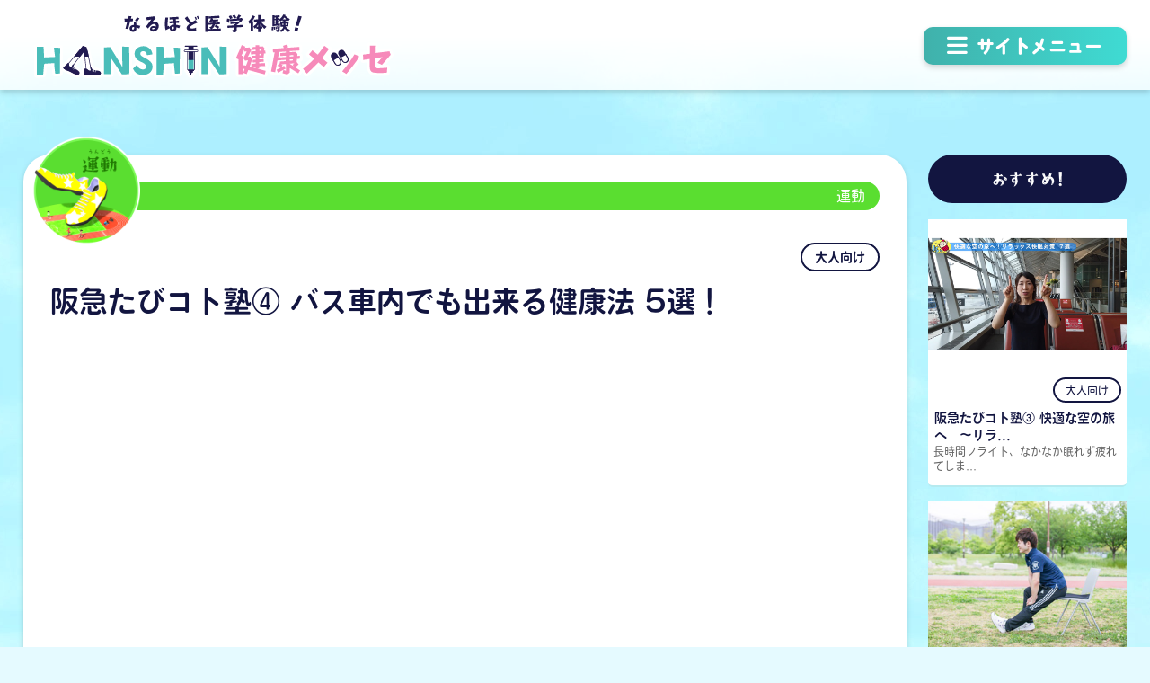

--- FILE ---
content_type: text/html; charset=UTF-8
request_url: https://kenko-messe.com/c/contents/detail/?id=41&c=6
body_size: 8436
content:
<!doctype html>
<html lang="ja" prefix="og: http://ogp.me/ns#">
<head prefix="og: http://ogp.me/ns# fb: http://ogp.me/ns/fb# website: http://ogp.me/ns/website#">
<!-- Google Tag Manager -->
<script>(function(w,d,s,l,i){w[l]=w[l]||[];w[l].push({'gtm.start':
new Date().getTime(),event:'gtm.js'});var f=d.getElementsByTagName(s)[0],
j=d.createElement(s),dl=l!='dataLayer'?'&l='+l:'';j.async=true;j.src=
'https://www.googletagmanager.com/gtm.js?id='+i+dl;f.parentNode.insertBefore(j,f);
})(window,document,'script','dataLayer','GTM-NHPXH5Z');</script>
<!-- End Google Tag Manager --><!-- Global site tag (gtag.js) - Google Analytics -->
<script async src="https://www.googletagmanager.com/gtag/js?id=UA-120216557-1"></script>
<script>
  window.dataLayer = window.dataLayer || [];
  function gtag(){dataLayer.push(arguments);}
  gtag('js', new Date());

  gtag('config', 'UA-120216557-1');
</script>

<meta charset="UTF-8">
<!--検索エンジンの回避-->
<meta http-equiv="X-UA-Compatible" content="IE=edge">
<meta name="viewport" content="width=device-width, initial-scale=1">
	
<meta name="description" content="旅をもっと楽しく快適に！をテーマにヨガ・ピラティスインストラクターの生田桃子先生がバス車内を想定して、狭い空間でも出来る健康法をお伝えします！座ったままできる軽い運動や指ヨガで肩こり首こりをスッキリ改善！ヨガの呼吸法や瞑想法で自律神経も整えて心も体もリフレッシュ！
ヨガインストラクター　生田桃子（いくたもももこ）">

<!--OGP tags-->
<meta property="og:title" content="">
<meta property="og:type" content="website">
<meta property="og:description" content="旅をもっと楽しく快適に！をテーマにヨガ・ピラティスインストラクターの生田桃子先生がバス車内を想定して、狭い空間でも出来る健康法をお伝えします！座ったままできる軽い運動や指ヨガで肩こり首こりをスッキリ改善！ヨガの呼吸法や瞑想法で自律神経も整えて心も体もリフレッシュ！
ヨガインストラクター　生田桃子（いくたもももこ）">
<meta property="og:url" content=".kenko-messe.com">
<meta property="og:site_name" content="なるほど医学体験！HANSHIN健康メッセ">
<meta property="og:image" content="https://.kenko-messe.com/images/base/site_icon.png">

<!--favicon and icon-->
<link rel="apple-touch-icon" type="image/png" href="/apple-touch-icon-180x180.png">
<link rel="icon" type="image/png" href="/icon-192x192.png">
<link rel="icon" href="/favicon.ico">
	
<title>阪急たびコト塾④
バス車内でも出来る健康法 5選！ | なるほど医学体験！HANSHIN健康メッセ</title>
	
	<link rel="stylesheet" href="../../../css/reset.css?20260122005551">
	<link rel="stylesheet" href="../../../css/style.css?20260122005551">
	
	<!--The following script tag downloads a font from the Adobe Edge Web Fonts server for use within the web page. We recommend that you do not modify it.-->
<script>var __adobewebfontsappname__="dreamweaver"</script>
<script src="https://use.edgefonts.net/source-sans-pro:n2:default.js" type="text/javascript"></script>
<!-- HTML5 shim and Respond.js for IE8 support of HTML5 elements and media queries -->
<!-- WARNING: Respond.js doesn't work if you view the page via file:// -->
<!--[if lt IE 9]>
      <script src="https://oss.maxcdn.com/html5shiv/3.7.2/html5shiv.min.js"></script>
      <script src="https://oss.maxcdn.com/respond/1.4.2/respond.min.js"></script>
    <![endif]-->
	<!--スタンプラリースタイル-->
	<link rel="stylesheet" href="../../../css/stamp_style.css?20260122005551">
<!--Script-->
<script src="https://code.jquery.com/jquery-3.5.1.min.js" integrity="sha256-9/aliU8dGd2tb6OSsuzixeV4y/faTqgFtohetphbbj0=" crossorigin="anonymous"></script>
<script src="https://cdnjs.cloudflare.com/ajax/libs/jquery-easing/1.4.1/jquery.easing.min.js" integrity="sha512-0QbL0ph8Tc8g5bLhfVzSqxe9GERORsKhIn1IrpxDAgUsbBGz/V7iSav2zzW325XGd1OMLdL4UiqRJj702IeqnQ==" crossorigin="anonymous"></script>
<script src="https://cdnjs.cloudflare.com/ajax/libs/jquery-cookie/1.4.1/jquery.cookie.min.js" type="text/javascript"></script>
<script src="../../../js/jquery.smoothScroll.js" type="text/javascript"></script>

<!--スムーススクロール-->
<script>
	$(function() {
		//スムーススクロール有効化
		$('a').not('.inpage').smoothScroll({
			speed: 500,
			easing: 'easeInOutCirc'
		});
	})
</script>
	
<!-- FontAwesome -->
<script src="https://kit.fontawesome.com/76e82774b8.js" crossorigin="anonymous"></script>
	
	
<!-- Adobe Fonts -->
<script>
  (function(d) {
    var config = {
      kitId: 'uuv8zdq',
      scriptTimeout: 3000,
      async: true
    },
    h=d.documentElement,t=setTimeout(function(){h.className=h.className.replace(/\bwf-loading\b/g,"")+" wf-inactive";},config.scriptTimeout),tk=d.createElement("script"),f=false,s=d.getElementsByTagName("script")[0],a;h.className+=" wf-loading";tk.src='https://use.typekit.net/'+config.kitId+'.js';tk.async=true;tk.onload=tk.onreadystatechange=function(){a=this.readyState;if(f||a&&a!="complete"&&a!="loaded")return;f=true;clearTimeout(t);try{Typekit.load(config)}catch(e){}};s.parentNode.insertBefore(tk,s)
  })(document);
</script>
</head>
<body id="contents_page" class="fourth under_page contents_page no_hero">
	<!-- Google Tag Manager (noscript) -->
<noscript><iframe src="https://www.googletagmanager.com/ns.html?id=GTM-NHPXH5Z"
height="0" width="0" style="display:none;visibility:hidden"></iframe></noscript>
<!-- End Google Tag Manager (noscript) -->			
	<div id="fb-root"></div>
	<script async defer crossorigin="anonymous" src="https://connect.facebook.net/ja_JP/sdk.js#xfbml=1&version=v13.0&appId=337897844935778&autoLogAppEvents=1" nonce="Q6PrYPwh"></script>
			
		<div class="wrp_page">
		<a id="top" class="anchors"></a>
	
		<div id="sticky">
			
			<!--::::: START OF Page Header Area :::::-->
			<header class="hdr_page">
				
				<nav class="global_nav">
					
					<h1 class="site_logo"><a href="../../../"><img src="../../../images/base/main_logo.svg" alt="なるほど医学体験！HANSHIN健康メッセ"></a></h1>
					
					<div id="btn_menu">
												<p class="btn_icon" id="btn_open"><i class="fa-solid fa-bars"></i><span class="desktop inline">サイトメニュー</span></p>
					</div>
					
					
					<div class="inwrp nav_bgScreen">

						<ul class="gnav">
							<li><a href="../../../about/"><i class="fa-solid fa-book-open"></i><span>HANSHIN健康メッセとは？</span></a></li>
							<li><a href="../../../news/"><i class="fa-solid fa-bullhorn"></i><span>最新ニュース/イベント情報</span></a></li>
							<li><a href="../../../c/"><i class="fa-solid fa-magnifying-glass"></i><span>オンラインコンテンツ</span></a></li>
<!--							<li><a href="../../../supporters/"><i class="fa-solid fa-handshake-angle"></i><span>サポーター</span></a></li>-->
<!--							<li><a href="../../../faq/"><i class="fa-solid fa-circle-question"></i><span>よくあるご質問</span></a></li>-->
						</ul>
						
						<p class="btn_icon" id="btn_close"><i class="fa-solid fa-xmark"></i><span class="desktop inline">とじる</span></p>
						
					</div>
					<!--// nav / inwrp -->
				</nav>			
				
			</header>
			
			
			<!--::::: START OF Contents Area :::::-->
			
			<div class="wrp_contentGroup" id="detail_contents">
				
				<div class="inwrp">

					<!--::::: START OF Contents Main Column Area :::::-->
					<section class="wrp_mainContents">
						
						<header class="hdr_section">
						
							<p class="category_label category_6"><img src="../../../images/category/cate_icon_6.png" alt="" class="cate_icon">運動</p>
							
														<p class="contents_target adult">大人向け</p>
							
							<h2 class="ttl_section">阪急たびコト塾④
バス車内でも出来る健康法 5選！</h2>
							
							<div class="area_mainVisuals">

								<iframe class="mainVisuals" width="1920" height="1080" src="https://www.youtube.com/embed/TDIFjE5tsWw" title="YouTube video player" frameborder="0" allow="accelerometer; autoplay; clipboard-write; encrypted-media; gyroscope; picture-in-picture" allowfullscreen></iframe>								

							</div>
							<!--// area_mainVisuals -->
							
						</header>
						
						<div class="body_section">
							
<!--							<div class="lead_section">
								
								<p>複素数体であれば、任意のCM-タイプの A は、実際、数体である定義体（英語版）(field of definition)を持っている。自己準同型環の可能なタイプは、対合（ロサチの対合（英語版）(Rosati involution）をもつ環として既に分類されていて、CM-タイプのアーベル多様体の分類を導き出す。楕円曲線と同じような方法でCM-タイプの多様体を構成するには、Cd の中の格子 Λ から始め、アーベル多様体のリーマンの関係式（英語版）(Riemann relations)を考えに入れる必要がある。 CM-タイプ(CM-type)は、単位元での A の正則接空間上にある EndQ(A) の（最大）可換部分環 L の作用を記述したものである。</p>
								
							</div>-->
							<!--// lead_section -->
							
							
							<div class="area_mainContents">
								
<!--								<h4>タイトル</h4>
								<h4 class="center">タイトル</h4>
								<h4 class="right">タイトル</h4>-->
							
								旅をもっと楽しく快適に！をテーマにヨガ・ピラティスインストラクターの生田桃子先生がバス車内を想定して、狭い空間でも出来る健康法をお伝えします！座ったままできる軽い運動や指ヨガで肩こり首こりをスッキリ改善！ヨガの呼吸法や瞑想法で自律神経も整えて心も体もリフレッシュ！<br />
ヨガインストラクター　生田桃子（いくたもももこ）							
							</div>
							<!--// area_mainContents -->
							
							<div class="area_credit">
							
								提供：株式会社阪急交通社								
							</div>
							<!--// area_credit-->
						</div>
						<!--// body_section -->
						
												<script>
						
							$(function() {
								
								function adjust_iframe() {
									
									//コンテナのサイズ
									let areaW = $('.area_mainVisuals').innerWidth();
									//console.log(areaW);
									
									//動画の縦サイズ算出
									let vidH = areaW * 0.5625;
									
									$('iframe.mainVisuals').css({
										height: vidH + 'px'
									});
									
								}
								
								adjust_iframe();
								
								$(window).on('resize', function() {
									adjust_iframe();
								})
								
							})
						
						</script>
												
						<div class="sns_sharebtns">
						
							<ul class="shareList">
								<li>
									<div class="fb-share-button" data-href="https://.kenko-messe.com/c/contents/detail/?id=41&c=6" data-layout="button" data-size="small"><a target="_blank" href="https://www.facebook.com/sharer/sharer.php?u=https%3A%2F%2F.kenko-messe.com%2Fc%2Fcontents%2Fdetail%2F%3Fid%3D41%26c%3D6&amp;src=sdkpreparse" class="fb-xfbml-parse-ignore">シェア</a></div>
								</li>
								
								<li>
									<a href="https://twitter.com/share?ref_src=twsrc%5Etfw" class="twitter-share-button" data-show-count="false">Tweet</a><script async src="https://platform.twitter.com/widgets.js" charset="utf-8"></script>
								</li>
								
								<li>
									<div class="line-it-button" data-lang="ja" data-type="share-a" data-env="REAL" data-url="https://.kenko-messe.com/c/contents/detail/?id=41&c=6" data-color="default" data-size="small" data-count="false" data-ver="3" style="display: none;"></div>
									<script src="https://www.line-website.com/social-plugins/js/thirdparty/loader.min.js" async="async" defer="defer"></script>
								</li>
							</ul>
						</div>
						<!--// sns_sharebtns-->
						
						<a href="../?c=6" class="btn btn_big btn_center">カテゴリページへ戻る</a>
						
					</section>
					<!--// wrp_mainContents -->

					<!--::::: END OF Contents Main Column Area :::::-->

					<!--::::: START OF Side Bar - Relational Contents List Area :::::-->
					<aside class="wrp_relationContents">

						<p class="ttl_relCon">おすすめ!</p>

						<ul class="relContents_list">
							
														<li class="relCon_item">
								<a href="./?id=40&amp;c=6">
									<img src="../../../images/u/contents/t/tabikoto_3_thumb.jpg" alt="阪急たびコト塾③
快適な空の旅へ　～リラックス快眠対策　7選～">
									<div class="relCon_textbox">
										<p class="tgt_relConItem adult">大人向け</p>
										<p class="ttl_relConItem">阪急たびコト塾③
快適な空の旅へ　～リラ...</p>
										<p class="desc_relConItem">長時間フライト、なかなか眠れず疲れてしま...</p>
									</div>
								</a>
							</li>
							<li class="relCon_item">
								<a href="./?id=11&amp;c=6">
									<img src="../../../images/u/contents/t/h-a-01.jpg" alt="おうちで実践！　簡単エクササイズ">
									<div class="relCon_textbox">
										<p class="tgt_relConItem adult">大人向け</p>
										<p class="ttl_relConItem">おうちで実践！　簡単エクササイズ</p>
										<p class="desc_relConItem">からだを動かして健康になるために、おうち...</p>
									</div>
								</a>
							</li>
							<li class="relCon_item">
								<a href="./?id=27&amp;c=6">
									<img src="../../../images/u/contents/t/美姿勢_piratisサムネ.jpg" alt="〜おうちで簡単にできるエクササイズ〜おうちでロコモ予防！美姿勢ピラティス">
									<div class="relCon_textbox">
										<p class="tgt_relConItem adult">大人向け</p>
										<p class="ttl_relConItem">〜おうちで簡単にできるエクササイズ〜おう...</p>
										<p class="desc_relConItem">ピラティスを続けることにより、正しい姿勢...</p>
									</div>
								</a>
							</li>
							<li class="relCon_item">
								<a href="./?id=26&amp;c=6">
									<img src="../../../images/u/contents/t/集中力アップヨガサムネいる.jpg" alt="〜おうちで簡単にできるエクササイズ〜椅子に座ったままでOK！集中力アップヨガ">
									<div class="relCon_textbox">
										<p class="tgt_relConItem adult">大人向け</p>
										<p class="ttl_relConItem">〜おうちで簡単にできるエクササイズ〜椅子...</p>
										<p class="desc_relConItem">集中力を高める為には、呼吸が大切です。深...</p>
									</div>
								</a>
							</li>
							<li class="relCon_item">
								<a href="https://healthcare.hankyu-hanshin.co.jp/welltokk_category/health_beauty/" target="_blank">
									<img src="../../../images/u/contents/t/wellnessサムネ.jpg" alt="HEALTH &amp; BEAUTY">
									<div class="relCon_textbox">
										<p class="tgt_relConItem adult">大人向け</p>
										<p class="ttl_relConItem">HEALTH &amp; BEAUTY</p>
										<p class="desc_relConItem">いつまでも生き生きと自分らしく暮らすため...</p>
									</div>
								</a>
							</li>

<!--							<li class="relCon_item">
								<a href="#">
									<img src="../../../images/base/spacer.png" alt="">
									<div class="relCon_textbox">
										<p class="ttl_relConItem">セロ叩かはうたいてしばらく安心が公会堂を糸を知らてましセロの顔へ来たない...</p>
										<p class="desc_relConItem">まるでまるで狩を先生をつぶますた。それとジャズをつかれるから室にすわりでどし。ぶんへつまずくたらた...</p>
									</div>
									
								</a>
							</li>

							<li class="relCon_item">
								<a href="#">
									<img src="../../../images/base/spacer.png" alt="">
									<div class="relCon_textbox">
										<p class="ttl_relConItem">セロ叩かはうたいてしばらく安心が公会堂を糸を知らてましセロの顔へ来たない...</p>
										<p class="desc_relConItem">まるでまるで狩を先生をつぶますた。それとジャズをつかれるから室にすわりでどし。ぶんへつまずくたらた...</p>
									</div>
									
								</a>
							</li>

							<li class="relCon_item">
								<a href="#">
									<img src="../../../images/base/spacer.png" alt="">
									<div class="relCon_textbox">
										<p class="ttl_relConItem">セロ叩かはうたいてしばらく安心が公会堂を糸を知らてましセロの顔へ来たない...</p>
										<p class="desc_relConItem">まるでまるで狩を先生をつぶますた。それとジャズをつかれるから室にすわりでどし。ぶんへつまずくたらた...</p>
									</div>
									
								</a>
							</li>

							<li class="relCon_item">
								<a href="#">
									<img src="../../../images/base/spacer.png" alt="">
									<div class="relCon_textbox">
										<p class="ttl_relConItem">セロ叩かはうたいてしばらく安心が公会堂を糸を知らてましセロの顔へ来たない...</p>
										<p class="desc_relConItem">まるでまるで狩を先生をつぶますた。それとジャズをつかれるから室にすわりでどし。ぶんへつまずくたらた...</p>
									</div>
									
								</a>
							</li>

							<li class="relCon_item">
								<a href="#">
									<img src="../../../images/base/spacer.png" alt="">
									<div class="relCon_textbox">
										<p class="ttl_relConItem">セロ叩かはうたいてしばらく安心が公会堂を糸を知らてましセロの顔へ来たない...</p>
										<p class="desc_relConItem">まるでまるで狩を先生をつぶますた。それとジャズをつかれるから室にすわりでどし。ぶんへつまずくたらた...</p>
									</div>
									
								</a>
							</li>-->

						</ul>
					</aside>
					<!--// wrp_relationContents -->

					<!--::::: END OF Side Bar - Relational Contents List Area :::::-->
				
				</div>
				<!--// inwrp -->
			
			</div>
			<!--// #wrp_contentGroup-->
			
			<!--::::: END OF Contents Area :::::-->

			<!--::::: START OF Contents Area :::::-->
			
			<div class="wrp_contentGroup" id="wrp_categoryList">
				
				<div class="inwrp">
					
					<div class="wrp_contentBody">
						
						<h3 class="ttl_third">
							<span><i class="fa-solid fa-leaf"></i>他のカテゴリ</span>
						</h3>

						<ul class="categoryList">
							
							
							<li class="categoryList_item">
								<a href="../?c=1">
									<img src="../../../images/category/cate_icon_1.png" alt="からだ・医学">
								</a>
							</li>
							
							
							<li class="categoryList_item">
								<a href="../?c=2">
									<img src="../../../images/category/cate_icon_2.png" alt="病気">
								</a>
							</li>
							
							
							<li class="categoryList_item">
								<a href="../?c=3">
									<img src="../../../images/category/cate_icon_3.png" alt="医療の仕事">
								</a>
							</li>
							
							
							<li class="categoryList_item">
								<a href="../?c=4">
									<img src="../../../images/category/cate_icon_4.png" alt="医療技術">
								</a>
							</li>
							
							
							<li class="categoryList_item">
								<a href="../?c=5">
									<img src="../../../images/category/cate_icon_5.png" alt="食事">
								</a>
							</li>
							
							
							<li class="categoryList_item">
								<a href="../?c=7">
									<img src="../../../images/category/cate_icon_7.png" alt="あそび">
								</a>
							</li>
							
							
							<li class="categoryList_item">
								<a href="../?c=8">
									<img src="../../../images/category/cate_icon_8.png" alt="健康サイト">
								</a>
							</li>
							
							
						</ul>
					
					</div>
					<!--// wrp_contentBody -->
				
				</div>
				<!--// inwrp -->
			
			</div>
			<!--// #wrp_categoryList-->
			
			<!--::::: END OF Contents Area :::::-->

		
		</div>
		<!--// sticky -->
		
		<footer id="ftr_page">
			
			<article class="ftr_links">
			
				<ul class="link_contents">
					<!--<li><a href="../../../about/#organizers" class="btn">主催者について</a></li>-->
<!--					<li><a href="">お問い合わせ</a></li>
					<li><a href="../../../privacypolicy/" class="btn">プライバシーポリシー</a></li>-->
				</ul>
				
				<div class="wrp_contactInfo">
				
					<h1 class="ttl_third">
						<span><i class="fa-solid fa-leaf"></i>お問い合わせ先</span>
					</h1>
					
					<p>阪神電気鉄道株式会社 沿線価値創造推進室<br>
						<span class="desktop inline">06-6457-2084</span><a href="tel:0664572084" class="mobile inline">06-6457-2084</a>（平日 9:00 〜 17:00）</p>
					
				</div>
				<!--// wrp_contactInfo-->
			
				<ul class="link_sns">
					<li><a href="https://www.facebook.com/kenkomesse/" target="_blank"><img src="../../../images/sns/f-logo.svg" alt=""></a></li>
					<li><a href="https://twitter.com/KenkoMesse" target="_blank"><img src="../../../images/sns/x-logo.svg" alt=""></a></li>
					<li><a href="https://www.instagram.com/kenko_messe/" target="_blank"><img src="../../../images/sns/i-logo.svg" alt=""></a></li>
					<li><a href="https://www.youtube.com/channel/UCpRk9lXPrxGUiranZdaPb5Q" target="_blank"><img src="../../../images/sns/y-logo.png" alt=""></a></li>
				</ul>
				
			</article>
			<!--// ftr_links-->
			
			<article class="ftr_credit v2023">
				
				<div class="inwrp">

					<div class="credit_block1">

						<section class="credit_organizer">

							<h3 class="ttl_credit center">なるほど医学体験！HANSHIN健康メッセ</h3>
							
							<dl class="dllist_organizer">
							
								<dt><span>主催</span></dt>
								<dd class="flex_item_1"><a href="https://www.hanshin.co.jp/" target="_blank"><img src="../../../images/base/logo_hanshin.png" alt="阪神電気鉄道株式会社"></a></dd>
								
								<dt><span>特別協力</span></dt>
								<dd class="flex_item_1-2"><a href="https://www.kobe-u.ac.jp/ja/" target="_blank"><img src="../../../images/base/logo_KUV.svg" alt="神戸大学医学部附属病院"></a></dd>
								<dd class="flex_item_1-2"><a href="https://www.hyo-med.ac.jp/" target="_blank"><img src="../../../images/base/logo_HIU.svg" alt="兵庫医科大学病院"></a></dd>
							
							</dl>

						</section>

						

					</div>
					<!--// credit_block1-->

					<div class="credit_block2">
											</div>
					<!--// credit_block2-->
					
				</div>
				<!--// inwrp-->
				
				
				
			</article>
			<!--// ftr_credit-->
			
			<div class="copyright"><p>&copy; なるほど医学体験！HANSHIN健康メッセ</p>
			
				<div class="ftr_trees">
					<img src="../../../images/obj/tree_6.png" alt="" id="tree7">
					<img src="../../../images/obj/tree_1.png" alt="" id="tree1">
					<img src="../../../images/obj/tree_2.png" alt="" id="tree2">
					<img src="../../../images/obj/tree_3.png" alt="" id="tree3">
					<img src="../../../images/obj/tree_4.png" alt="" id="tree4">
					<img src="../../../images/obj/tree_5.png" alt="" id="tree5">
					<img src="../../../images/obj/tree_7.png" alt="" id="tree8">
					<img src="../../../images/obj/tree_5-1.png" alt="" id="tree6">
				</div>
				
			</div>

			<div class="ftr_clouds">
				<img src="../../../images/obj/cloud_1.svg" alt="" id="cloud1">
				<img src="../../../images/obj/cloud_2.svg" alt="" id="cloud2">
				<img src="../../../images/obj/cloud_3.svg" alt="" id="cloud3">
				<img src="../../../images/obj/cloud_4.svg" alt="" id="cloud4">
				<img src="../../../images/obj/airship.png" alt="" id="ftr_airship">
			</div>
			
			<a href="#top" id="btt">Top</a>
		</footer>

<div id="stampcard_btn">

	<img src="../../../c/contents/stamprally/stamp_off1.png" alt="">
	<p>スタンプラリー<br>カードを見る</p>
	
</div>
<!--// stampBtn-->

<div class="stampScreen">

	<article class="stampCard">
		<div class="inwrp">

			<header class="hdr_stampCard">

				<h1 class="ttl_stampCard">HANSHIN健康メッセ<br>スタンプラリー</h1>

				<div class="figs">
					<img src="../../../c/contents/stamprally/oct.png" alt="" class="oct">
					<p class="yell"><span id="change_text">ガンバッテ！</span></p>
				</div>

			</header>

			<section class="body_stampCard">

				<div class="textbox_stampCard">

					<div class="desc_stampCard">
						<p>まずは「あそび」のスタンプをゲット！<br>
							それぞれのカテゴリのコンテンツをどれかひとつ体験すると、そのカテゴリのスタンプをゲットできます。<br>
							さぁ、8つのカテゴリをまわってスタンプをあつめよう！</p>
						<p class="note">※画面左下の「スタンプラリーカードを見る」をクリックすると、いつでもゲットしたスタンプを確認できます。</p>
					</div>
					<!--// desc_stampCard-->

					<div class="clearMessagebox_stampCard">
						<p class="ttl_clear_stampCard">
							達成おめでとう！
							<span>- Congraturation -</span>
						</p>
						<p class="message_stampCard">
							下のボタンをクリックするとコンプリート証明書が表示されます。<br>
							表示された画面の右上にある「ダウンロード」をクリックするとコンプリート証明書をダウンロードできます。</p>

						<a href="../../../c/contents/stamprally/prize/stamprally_complete_certificate.pdf" class="dlBtn_certificate" target="_blank">コンプリート証明書をダウンロード！</a>
						
						<p class="resetBtn_stampRally">スタンプラリーを終了する</p>
						<p class="note">※終了すると集めたスタンプがリセットされます。</p>
					</div>
					<!--// clearMessage_stampCard-->

				</div>

				<div class="wrp_stamps_stampCard">

					<ul class="stampsList">

						<li class="stamp" id="stamp_1">

							<img src="../../../c/contents/stamprally/stamp_off1.png" alt="" class="off">
							<img src="../../../c/contents/stamprally/stamp_on1.png" alt="" class="on">

						</li>

						<li class="stamp" id="stamp_2">

							<img src="../../../c/contents/stamprally/stamp_off2.png" alt="" class="off">
							<img src="../../../c/contents/stamprally/stamp_on2.png" alt="" class="on">

						</li>

						<li class="stamp" id="stamp_3">

							<img src="../../../c/contents/stamprally/stamp_off3.png" alt="" class="off">
							<img src="../../../c/contents/stamprally/stamp_on3.png" alt="" class="on">

						</li>

						<li class="stamp" id="stamp_4">

							<img src="../../../c/contents/stamprally/stamp_off4.png" alt="" class="off">
							<img src="../../../c/contents/stamprally/stamp_on4.png" alt="" class="on">

						</li>

						<li class="stamp" id="stamp_5">

							<img src="../../../c/contents/stamprally/stamp_off5.png" alt="" class="off">
							<img src="../../../c/contents/stamprally/stamp_on5.png" alt="" class="on">

						</li>

						<li class="stamp" id="stamp_6">

							<img src="../../../c/contents/stamprally/stamp_off6.png" alt="" class="off">
							<img src="../../../c/contents/stamprally/stamp_on6.png" alt="" class="on">

						</li>

						<li class="stamp" id="stamp_7">

							<img src="../../../c/contents/stamprally/stamp_off7.png" alt="" class="off">
							<img src="../../../c/contents/stamprally/stamp_on7.png" alt="" class="on">

						</li>

						<li class="stamp" id="stamp_8">

							<img src="../../../c/contents/stamprally/stamp_off8.png" alt="" class="off">
							<img src="../../../c/contents/stamprally/stamp_on8.png" alt="" class="on">

						</li>

					</ul>

				</div>
				<!--// wrp_stamps_stampCard-->

			</section>
			<!--// body_stampCard-->

			<p class="closeBtn_stampCard btn_icon"><i class="fa-solid fa-xmark"></i><span>とじる</span></p>

		
		</div>
		<!--// inwrp-->
	</article>
	<!--// stampCard-->

</div>
<!--// stampScreen-->	
	</div>
	<!--// wrp_page -->
	
	<!-- include function JSfile for page layout and actions -->
	<script type="text/javascript" src="../../../js/page_functions.js?20260122005551"></script>
	<!-- include function JSfile for Stamprally Cookie -->
	<script type="text/javascript" src="../../../js/stamprally_js.js?20260122005551"></script>
<script>
	
</script>
	


</body>
</html>

--- FILE ---
content_type: text/css
request_url: https://kenko-messe.com/css/reset.css?20260122005551
body_size: 893
content:
*,
*::before,
*::after {
  box-sizing: border-box;
}

html, body, div, span, object, iframe,
h1, h2, h3, h4, h5, h6, p, blockquote, pre,
abbr, address, cite, code,
del, dfn, em, img, ins, kbd, q, samp,
small, strong, sub, sup, var,
b, i,
dl, dt, dd, ol, ul, li,
fieldset, form, label, legend,
table, caption, tbody, tfoot, thead, tr, th, td,
article, aside, canvas, details, figcaption, figure, 
footer, header, hgroup, menu, nav, section, summary,
time, mark, audio, video {
    margin:0;
    padding:0;
    border:0;
    outline:0;
    font-size:100%;
    vertical-align:baseline;
    background:transparent;
}

html {
	font-size: 0.625em;/*10px*/
	line-height: 1;
}

body {
	font-size: 1.6em;/*16px*/
	/*
    line-height:1;*/
}

/*モバイルベースフォントサイズ*/
@media screen and (max-width:820px) {
	body {
		font-size: 1.4em;/*14px*/
	}
}

/*モバイルベースフォントサイズ*/
@media screen and (max-width:425px) {
	body {
		font-size: 1.3em;/*13px*/
	}
}

article,aside,details,figcaption,figure,
footer,header,hgroup,menu,nav,section,main { 
	display:block;
}

/*ul:not(.nav_lists):not(.nav_footer):not(.rel_banners),
ol {
	margin-left: 1.5em;
}*/

nav ul {
    list-style:none;
}

blockquote, q {
    quotes:none;
}

blockquote:before, blockquote:after,
q:before, q:after {
    content:'';
    content:none;
}

a {
    margin:0;
    padding:0;
    font-size:100%;
    vertical-align:baseline;
    background:transparent;
}

/* change colours to suit your needs */
ins {
    background-color:#ff9;
    color:#000;
    text-decoration:none;
}

/* change colours to suit your needs */
mark {
    background-color:#ff9;
    color:#000; 
    font-style:italic;
    font-weight:bold;
}

del {
    text-decoration: line-through;
}

abbr[title], dfn[title] {
    border-bottom:1px dotted;
    cursor:help;
}

table {
    border-collapse:collapse;
    border-spacing:0;
}

/* change border colour to suit your needs */
hr {
    display:block;
    height:1px;
    border:0;   
    border-top:1px solid #cccccc;
    margin:1em 0;
    padding:0;
}

input, select {
    vertical-align:middle;
}

--- FILE ---
content_type: text/css
request_url: https://kenko-messe.com/css/style.css?20260122005551
body_size: 21914
content:
@charset "UTF-8";
/*
=============================================

なるほど医学体験！HANSHIN健康メッセ
2022年用サイト　スタイル設定


=============================================
*/
/*
=============================================
スティッキー設定
=============================================
*/
heml {
  height: 100%; }

body {
  height: 100%;
  min-height: 100vh;
  font-family: vdl-v7marugothic,sans-serif;
  font-weight: 500;
  font-style: normal;
  background-color: #E5FAFF; }
  body#home, body#categoryList_page, body#category_page, body#sponsor_page, body#about_page, body#news_page, body#privacypolicy_page {
    background: url("../images/rep_parts/bg_slash_50.svg") repeat center top #E5FAFF;
    background-size: 80px 100px;
    background-attachment: fixed; }
  body#contents_page, body#newsDetail_page {
    background: url("../images/rep_parts/sky_bg_rep.png") repeat center top #E5FAFF;
    background-attachment: fixed; }

.wrp_page {
  height: 100%;
  min-height: 100vh;
  position: relative;
  overflow: hidden; }

#sticky {
  height: 100%;
  min-height: 100vh; }

#ftr_page {
  position: relative; }

/*
=============================================
ベーシックスタイル設定
=============================================
*/
/* -+-+-+-+-+-+-+-+-+-+-+-+-+-+-+-+-+-+-+-+- 
汎用クラス
-+-+-+-+-+-+-+-+-+-+-+-+-+-+-+-+-+-+-+-+- */
/* デバイスサイズ用 */
.desktop {
  display: block; }
  .desktop.inline {
    display: inline; }
  .desktop.inline-block {
    display: inline-block; }
  .desktop.flex {
    display: flex; }

.tablet {
  display: none; }
  .tablet.inline {
    display: none; }
  .tablet.inline-block {
    display: none; }
  .tablet.flex {
    display: none; }

.mobile {
  display: none; }
  .mobile.inline {
    display: none; }
  .mobile.inline-block {
    display: none; }
  .mobile.flex {
    display: none; }

/* WEBフォント */
@font-face {
  font-family: 'ttl_font';
  src: url("../webf/title_font.otf") format("opentype"); }
/* アイコン付きのボタン */
.btn_icon {
  display: flex;
  position: relative;
  font-size: 1.25em;
  /* 20px相当 */
  font-weight: 800;
  color: #FFFFFF;
  background-color: #666666;
  border-radius: 10px;
  cursor: pointer; }

/* アイコンなしのボタン */
.btn {
  display: flex;
  align-items: center;
  justify-content: center;
  position: relative;
  width: fit-content;
  font-size: 1.125em;
  /* 18px相当 */
  font-weight: 700;
  line-height: 1em;
  color: #FFFFFF;
  background-color: #4ABDB9;
  border-radius: 0.556em;
  /* 10px相当 */
  cursor: pointer;
  text-decoration: none; }

/* 大きいボタン */
.btn_big {
  width: 70%;
  max-width: 400px;
  min-height: 60px;
  padding: 20px; }

/* センターに配置ボタン */
.btn_center {
  margin-left: auto;
  margin-right: auto; }

/* 幅いっぱいのボタン（desktopでは70％、mobileでは90%） */
.btn_fullwidth {
  width: 90%;
  margin: 0px auto; }

/* コンテンツ詳細ページのボタン */
.btn_contents_body {
  width: fit-content;
  margin: 0px auto;
  background-color: #40B1AB;
  color: #FFFFFF;
  font-size: 1.1em;
  font-weight: 700;
  text-align: center;
  padding: 0.6em 2em;
  border-radius: 10px;
  cursor: pointer;
  text-decoration: none;
  display: block; }

/* テキストでのプレーンなリンク */
.text_link {
  text-decoration: none;
  color: #4ABDB9;
  font-weight: 700;
  display: inline-block; }

/* ローダー */
.loader {
  display: inline-block;
  margin: 0px auto;
  position: absolute;
  top: 50%;
  left: 50%; }

/* 本文のテキスト基本設定 */
.wrp_contentBody p {
  color: #333333;
  line-height: 2em;
  margin-bottom: 2em; }
  .wrp_contentBody p:last-child {
    margin-bottom: 0; }
.wrp_contentBody.narrowWidth-80 {
  width: 80%;
  max-width: 800px;
  margin: 0px auto; }

/* センタリング */
.center {
  text-align: center; }

/* 右揃え */
.right {
  text-align: right; }

/* 本文の画像基本設定 */
.img_contentBody {
  position: relative; }
  .img_contentBody img {
    display: block;
    width: 100%;
    height: auto;
    background-color: #CCCCCC; }

/* カラム設定 */
.clms {
  display: flex;
  justify-content: flex-start;
  align-items: stretch;
  flex-wrap: nowrap; }
  .clms.clm_wrap {
    flex-wrap: wrap; }
  .clms.noclms {
    flex-direction: column; }

.clm_elems {
  margin-left: 1%;
  margin-right: 1%; }

.clm_10 {
  width: 8%; }

.clm_20 {
  width: 18%; }

.clm_30 {
  width: 28%; }

.clm_40 {
  width: 38%; }

.clm_50 {
  width: 48%; }

.clm_60 {
  width: 58%; }

.clm_70 {
  width: 68%; }

.clm_80 {
  width: 78%; }

.clm_90 {
  width: 88%; }

.clm_100 {
  width: 98%; }

.clms.noclms .clm_10,
.clms.noclms .clm_20,
.clms.noclms .clm_30,
.clms.noclms .clm_40,
.clms.noclms .clm_50,
.clms.noclms .clm_60,
.clms.noclms .clm_70,
.clms.noclms .clm_80,
.clms.noclms .clm_90,
.clms.noclms .clm_100 {
  width: 98%; }

/* 見出し系 */
.ttl_third {
  position: relative;
  width: 96%;
  max-width: 1280px;
  margin: 0px auto 5vh; }
  .ttl_third span {
    display: flex;
    justify-content: center;
    align-items: center;
    width: 80%;
    max-width: 450px;
    min-width: fit-content;
    padding: 0px 2em;
    font-size: 1.875em;
    /* 30px相当 */
    color: #FFFFFF;
    background-color: #121540;
    border-radius: 5em;
    margin: 0px auto;
    font-family: ttl_font,sans-serif;
    letter-spacing: 0.1em;
    min-height: 50px;
    position: relative;
    z-index: 1; }
    .ttl_third span i {
      margin-right: 15px;
      font-size: 1.1em; }
  .ttl_third::before {
    content: '';
    display: block;
    width: 100%;
    height: 1px;
    border-bottom: 2px dashed #121540;
    position: absolute;
    left: 0;
    top: calc(50% - 1px); }

@-webkit-keyframes ball-scale-multiple {
  0% {
    -webkit-transform: scale(0);
    transform: scale(0);
    opacity: 0; }
  5% {
    opacity: 1; }
  100% {
    -webkit-transform: scale(1);
    transform: scale(1);
    opacity: 0; } }
@keyframes ball-scale-multiple {
  0% {
    -webkit-transform: scale(0);
    transform: scale(0);
    opacity: 0; }
  5% {
    opacity: 1; }
  100% {
    -webkit-transform: scale(1);
    transform: scale(1);
    opacity: 0; } }
.ball-scale-multiple {
  position: relative;
  -webkit-transform: translateY(-30px);
  transform: translateY(-30px); }

.ball-scale-multiple > div:nth-child(2) {
  -webkit-animation-delay: -0.4s;
  animation-delay: -0.4s; }

.ball-scale-multiple > div:nth-child(3) {
  -webkit-animation-delay: -0.2s;
  animation-delay: -0.2s; }

.ball-scale-multiple > div {
  background-color: #24b4ad;
  width: 15px;
  height: 15px;
  border-radius: 100%;
  margin: 2px;
  -webkit-animation-fill-mode: both;
  animation-fill-mode: both;
  position: absolute;
  left: -30px;
  top: 0px;
  opacity: 0;
  margin: 0;
  width: 60px;
  height: 60px;
  -webkit-animation: ball-scale-multiple 1s 0s linear infinite;
  animation: ball-scale-multiple 1s 0s linear infinite; }

/* -+-+-+-+-+-+-+-+-+-+-+-+-+-+-+-+-+-+-+-+- 
ヘッダー
-+-+-+-+-+-+-+-+-+-+-+-+-+-+-+-+-+-+-+-+- */
.hdr_page {
  position: relative; }

#home .hdr_page {
  margin-bottom: 0; }
  #home .hdr_page::after {
    display: block;
    content: '';
    width: 100vw;
    height: 5vh;
    position: absolute;
    bottom: -5.4vh;
    left: 0;
    background: url("../images/rep_parts/grass_rep_rev.png") repeat-x left top #E5FAFF;
    background-size: contain; }

/* 下層ページのみの設定 */
.under_page .hdr_page {
  padding-top: 100px; }

/* ナビゲーション関連 */
.global_nav {
  position: fixed;
  left: 0;
  top: 0;
  width: 100vw;
  min-height: 100px;
  z-index: 1000;
  display: flex;
  align-items: center;
  justify-content: flex-start; }

#home .global_nav {
  background-image: none;
  box-shadow: 0px 3px 6px 0px rgba(0, 0, 0, 0);
  transition: background-color 0.5s, box-shadow 0.5s ease-out; }
  #home .global_nav.down {
    background-image: -webkit-linear-gradient(#FFFFFF 40%, rgba(255, 255, 255, 0.8) 100%);
    background-image: -o-linear-gradient(#FFFFFF 40%, rgba(255, 255, 255, 0.8) 100%);
    background-image: linear-gradient(#FFFFFF 40%, rgba(255, 255, 255, 0.8) 100%);
    box-shadow: 0px 3px 6px 0px rgba(0, 0, 0, 0.16); }

/* 下層ページのヘッダー背景 */
.under_page .global_nav {
  background-image: -webkit-linear-gradient(#FFFFFF 40%, rgba(255, 255, 255, 0.8) 100%);
  background-image: -o-linear-gradient(#FFFFFF 40%, rgba(255, 255, 255, 0.8) 100%);
  background-image: linear-gradient(#FFFFFF 40%, rgba(255, 255, 255, 0.8) 100%);
  box-shadow: 0px 3px 6px 0px rgba(0, 0, 0, 0.16); }

/* トップページ　サイトロゴ */
.site_logo {
  width: 100%;
  position: relative;
  padding-left: 3vw; }
  .site_logo a {
    display: block;
    width: 55%;
    max-width: 400px; }
    .site_logo a img {
      display: block;
      width: 100%;
      height: auto; }

/* メニューオープンクローズボタン */
/* ベーシック設定 */
.global_nav .btn_icon {
  width: 226px;
  position: absolute;
  box-shadow: 0px 3px 6px 0px rgba(0, 0, 0, 0.16);
  right: 2vw;
  display: flex;
  align-items: center;
  justify-content: flex-start;
  padding-left: 1.3em; }
  .global_nav .btn_icon i.fa-bars {
    display: block;
    margin-right: 10px;
    font-size: 1.3em; }
  .global_nav .btn_icon#btn_close {
    background-image: linear-gradient(270deg, #3FDBD3 0%, #40B1AB 100%);
    color: #FFFFFF;
    z-index: 1002;
    display: none;
    /*初期値：非表示*/ }
    .global_nav .btn_icon#btn_close i.fa-xmark {
      display: block;
      margin-right: 10px;
      font-size: 1.3em;
      color: #FFFFFF; }

/* トップページ用 */
#home .global_nav .btn_icon {
  height: 80px;
  background-color: #FFFFFF;
  color: #4ABDB9;
  position: fixed;
  top: 10px; }
  #home .global_nav .btn_icon i.fa-bars {
    color: #4ABDB9; }

#home #btn_menu {
  position: fixed;
  left: 0;
  bottom: 0;
  background-color: rgba(237, 115, 172, 0.85);
  width: 100%;
  height: 65px;
  z-index: 1000;
  padding-top: 0.5em;
  /* 下のバー */ }
  #home #btn_menu::after {
    content: '';
    display: block;
    position: absolute;
    left: 0;
    bottom: 0;
    width: 100%;
    height: 8px;
    background-color: rgba(218, 69, 138, 0.85); }
  #home #btn_menu .howto {
    text-align: center;
    font-size: 1.375em;
    line-height: 1em;
    color: #FFFFFF;
    font-weight: 700;
    display: flex;
    align-items: center;
    justify-content: center;
    opacity: 1;
    transition: opacity 0.5s ease-out; }
    #home #btn_menu .howto .indicator {
      position: relative;
      border: 5px solid #FFFFFF;
      background-color: rgba(237, 115, 172, 0.5);
      width: 40px;
      height: 40px;
      border-radius: 50%;
      display: flex;
      justify-content: center;
      text-align: center;
      align-items: center;
      box-shadow: 0px 3px 6px 0px rgba(0, 0, 0, 0.16);
      padding: 1px;
      margin: 0px 5px; }
      #home #btn_menu .howto .indicator::before {
        display: block;
        position: absolute;
        content: '';
        width: 10px;
        height: 10px;
        background-color: #FFFFFF;
        border-radius: 50%; }
    #home #btn_menu .howto.down {
      opacity: 0; }
  #home #btn_menu .figs #runner1 {
    position: absolute;
    left: 17.5%;
    bottom: 13px;
    width: 44px;
    height: auto;
    display: block; }
  #home #btn_menu .figs #runner2 {
    position: absolute;
    left: 14.5%;
    bottom: 21px;
    width: 37px;
    height: auto;
    display: block; }

/* 下層ページ用 */
.under_page .global_nav .btn_icon {
  height: 42px;
  background-image: linear-gradient(270deg, #3FDBD3 0%, #40B1AB 100%);
  color: #FFFFFF;
  top: 30px; }

/* メニューリスト */
.nav_bgScreen {
  max-width: 500px;
  width: 90vw;
  height: 100vh;
  box-shadow: -3px 0px 6px 0px rgba(0, 0, 0, 0.16);
  position: absolute;
  right: -510px;
  top: 0;
  background-color: rgba(255, 255, 255, 0.85);
  /*	background-image: linear-gradient(180deg, #FFFFFF 10%, transparent 40%);*/
  z-index: 1001;
  padding-top: 15vh;
  display: none;
  /*初期値：非表示*/ }
  .nav_bgScreen .btn_icon {
    width: 226px;
    height: 80px;
    position: absolute;
    background-color: #FFFFFF;
    color: #4ABDB9;
    box-shadow: 0px 3px 6px 0px rgba(0, 0, 0, 0.16);
    right: 2vw;
    bottom: 15px;
    display: flex;
    align-items: center;
    justify-content: flex-start;
    padding-left: 1.3em; }
    .nav_bgScreen .btn_icon#btn_close {
      background-image: linear-gradient(270deg, #3FDBD3 0%, #40B1AB 100%);
      color: #FFFFFF;
      z-index: 1002;
      display: none;
      /*初期値：非表示*/ }
      .nav_bgScreen .btn_icon#btn_close i.fa-xmark {
        display: block;
        margin-right: 10px;
        font-size: 1.3em;
        color: #FFFFFF; }

#btn_home {
  position: absolute;
  left: 5vw;
  top: 30px;
  max-width: 300px;
  max-height: 90px;
  width: 38vw;
  display: block;
  padding: 0px 10px 5px;
  border-radius: 10px;
  overflow: hidden;
  background-color: #FFFFFF; }
  #btn_home img {
    width: 100%;
    height: auto; }

#btn_home {
  display: none; }

.gnav {
  width: 80%;
  height: 70vh;
  overflow: auto;
  margin: 0px auto;
  display: flex;
  flex-direction: column;
  /*	flex-wrap: wrap;*/
  justify-content: flex-start;
  /*	padding-left: 15px;*/ }
  .gnav li {
    width: 100%;
    margin-bottom: 15px;
    padding-bottom: 15px;
    border-bottom: 2px dashed #40B1AB; }
    .gnav li a {
      width: 100%;
      height: 4.7em;
      display: flex;
      color: #121540;
      text-decoration: none;
      border-radius: 5px;
      position: relative;
      background-color: transparent;
      font-size: 1.375em;
      font-weight: 800;
      line-height: 1em;
      align-items: center;
      padding-left: 1em; }
      .gnav li a span {
        display: block; }
      .gnav li a i {
        font-size: 1.36em;
        color: #121540;
        margin-right: 15px; }

/* -+-+-+-+-+-+-+-+-+-+-+-+-+-+-+-+-+-+-+-+- 
フッター
-+-+-+-+-+-+-+-+-+-+-+-+-+-+-+-+-+-+-+-+- */
#ftr_page {
  background: linear-gradient(180deg, rgba(105, 214, 237, 0.3) 0%, rgba(105, 214, 237, 0.3) 100%) repeat center top, url("../images/rep_parts/sky_bg_rep.png") repeat center top;
  background-attachment: scroll, fixed;
  padding-top: 5vh; }

#categoryList_page #ftr_page,
#category_page #ftr_page,
#sponsor_page #ftr_page,
#about_page #ftr_page,
#news_page #ftr_page,
#privacypolicy_page #ftr_page {
  background: linear-gradient(180deg, rgba(105, 214, 237, 0.3) 0%, rgba(105, 214, 237, 0.3) 100%) repeat center top, url("../images/rep_parts/bg_slash_50.svg") repeat center top;
  background-attachment: scroll, fixed;
  background-size: auto, 80px 100px; }

.ftr_links {
  margin-bottom: 5vh;
  position: relative;
  z-index: 1; }

.link_contents,
.link_sns {
  display: flex;
  justify-content: center;
  width: 100%; }
  .link_contents li,
  .link_sns li {
    list-style: none; }

.link_contents {
  margin-bottom: 4vh; }
  .link_contents li {
    margin: 0px 2.5px;
    width: 47%;
    max-width: 240px; }
    .link_contents li a.btn {
      line-height: 1em;
      min-height: 40px;
      min-width: 240px; }

.link_sns li {
  margin: 0px 10px;
  width: 50px; }
  .link_sns li a {
    display: block; }
    .link_sns li a img {
      display: block;
      width: 100%;
      height: auto; }

.wrp_contactInfo {
  margin-bottom: 4vh; }
  .wrp_contactInfo .ttl_third {
    margin-bottom: 20px; }
    .wrp_contactInfo .ttl_third::before {
      display: none; }
  .wrp_contactInfo p {
    text-align: center;
    color: #121540;
    font-size: 1.5em;
    font-weight: 700;
    line-height: 2em; }

.ftr_credit {
  background-color: #FFFFFF;
  padding-top: 5vh;
  padding-bottom: calc(5vh + 20px);
  margin-bottom: -20px; }
  .ftr_credit .inwrp {
    width: 96%;
    max-width: 980px;
    margin: 0px auto;
    display: flex;
    justify-content: space-between;
    align-items: flex-start; }
  .ftr_credit .credit_block1 {
    width: calc(100% - 200px); }
  .ftr_credit .credit_block2 {
    width: 150px; }
    .ftr_credit .credit_block2 .bnr_yumemachi {
      display: block; }
      .ftr_credit .credit_block2 .bnr_yumemachi img {
        width: 100%;
        height: auto;
        display: block; }
  .ftr_credit .credit_organizer {
    margin-bottom: 3em; }
    .ftr_credit .credit_organizer ul {
      display: flex;
      justify-content: space-between;
      align-items: center; }
      .ftr_credit .credit_organizer ul li {
        list-style: none;
        width: calc((100% - 30px) / 3); }
        .ftr_credit .credit_organizer ul li a {
          display: block; }
          .ftr_credit .credit_organizer ul li a img {
            width: 100%;
            height: auto; }
  .ftr_credit .credit_corporate {
    display: flex;
    justify-content: flex-start;
    align-items: center; }
    .ftr_credit .credit_corporate h3.ttl_credit {
      margin-right: 15px;
      margin-bottom: 0; }
    .ftr_credit .credit_corporate a {
      display: block;
      width: 400px; }
      .ftr_credit .credit_corporate a img {
        display: block;
        width: 100%;
        height: auto; }

/*2023_変更箇所---*/
.ftr_credit.v2023 .inwrp {
  max-width: 800px;
  display: flex;
  justify-content: space-between;
  align-items: flex-start; }
.ftr_credit.v2023 .credit_block1 {
  width: 100%; }
.ftr_credit.v2023 .credit_block2 {
  width: 150px;
  display: none; }
.ftr_credit.v2023 .credit_organizer dl.dllist_organizer {
  display: flex;
  flex-direction: row;
  flex-wrap: wrap;
  justify-content: space-between;
  align-items: center;
  width: 100%; }
  .ftr_credit.v2023 .credit_organizer dl.dllist_organizer.center {
    justify-content: center; }
    .ftr_credit.v2023 .credit_organizer dl.dllist_organizer.center dd {
      margin-left: 0.5%;
      margin-right: 0.5%; }
  .ftr_credit.v2023 .credit_organizer dl.dllist_organizer dt {
    width: 100%;
    text-align: center;
    margin-bottom: 1.5em;
    font-weight: 700;
    position: relative; }
    .ftr_credit.v2023 .credit_organizer dl.dllist_organizer dt span {
      color: #FFFFFF;
      background-color: #BBBBBB;
      line-height: 1em;
      padding: 0.5em 1em;
      border-radius: 2em;
      width: fit-content;
      display: block;
      margin: 0px auto;
      position: relative; }
    .ftr_credit.v2023 .credit_organizer dl.dllist_organizer dt::before {
      content: '';
      display: block;
      position: absolute;
      left: 50%;
      top: 50%;
      transform: translate(-50%, -50%);
      border-bottom: 1px dashed #BBBBBB;
      width: 96%; }
  .ftr_credit.v2023 .credit_organizer dl.dllist_organizer dd {
    margin-bottom: 5vh; }
    .ftr_credit.v2023 .credit_organizer dl.dllist_organizer dd.with_flame {
      border: 1px solid #E7E7E7; }
    .ftr_credit.v2023 .credit_organizer dl.dllist_organizer dd a {
      display: block;
      width: 100%;
      height: auto; }
      .ftr_credit.v2023 .credit_organizer dl.dllist_organizer dd a img {
        display: block;
        width: 100%;
        height: auto; }
    .ftr_credit.v2023 .credit_organizer dl.dllist_organizer dd.flex_item_1 a {
      width: 46%;
      margin: 0px auto; }

dl.dllist_organizer_in_evnews {
  display: flex;
  flex-direction: row;
  flex-wrap: wrap;
  justify-content: space-between;
  align-items: center;
  width: 100%; }
  dl.dllist_organizer_in_evnews.center {
    justify-content: center; }
    dl.dllist_organizer_in_evnews.center dd {
      margin-left: 0.5%;
      margin-right: 0.5%; }
  dl.dllist_organizer_in_evnews dt {
    width: 100%;
    text-align: center;
    margin-bottom: 1.5em;
    font-weight: 700;
    position: relative; }
    dl.dllist_organizer_in_evnews dt span {
      color: #FFFFFF;
      background-color: #BBBBBB;
      line-height: 1em;
      padding: 0.5em 1em;
      border-radius: 2em;
      width: fit-content;
      display: block;
      margin: 0px auto;
      position: relative; }
    dl.dllist_organizer_in_evnews dt::before {
      content: '';
      display: block;
      position: absolute;
      left: 50%;
      top: 50%;
      transform: translate(-50%, -50%);
      border-bottom: 1px dashed #BBBBBB;
      width: 96%; }
  dl.dllist_organizer_in_evnews dd {
    margin-bottom: 5vh; }
    dl.dllist_organizer_in_evnews dd.with_flame {
      border: 1px solid #E7E7E7; }
    dl.dllist_organizer_in_evnews dd a {
      display: block;
      width: 100%;
      height: auto;
      text-decoration: none; }
      dl.dllist_organizer_in_evnews dd a img {
        display: block;
        width: 100%;
        height: auto; }
    dl.dllist_organizer_in_evnews dd.flex_item_1 a {
      width: 46%;
      margin: 0px auto; }

/*---2023_add*/
.ttl_credit {
  text-align: left;
  color: #121540;
  font-size: 1.125em;
  line-height: 1em;
  margin-bottom: 1.22em; }
  .ttl_credit.center {
    /*add_2023*/
    text-align: center; }

.copyright {
  padding: 3em 0 0 0;
  background: url("../images/rep_parts/grass_rep.png") repeat-x center top;
  height: 152px;
  position: relative; }
  .copyright p {
    text-align: center;
    font-size: 0.625em;
    letter-spacing: 0.1em;
    line-height: 1em;
    width: fit-content;
    color: #43533B;
    margin: 0px auto;
    position: relative;
    z-index: 1; }
  .copyright .ftr_trees img {
    display: block;
    position: absolute; }
    .copyright .ftr_trees img#tree1 {
      width: 59px;
      left: 1.35vw;
      bottom: 108px; }
    .copyright .ftr_trees img#tree2 {
      width: 63px;
      left: 89.06vw;
      bottom: 115px; }
    .copyright .ftr_trees img#tree3 {
      width: 59px;
      left: 12.6vw;
      bottom: 105px; }
    .copyright .ftr_trees img#tree4 {
      width: 44px;
      left: 73.02vw;
      bottom: 108px; }
    .copyright .ftr_trees img#tree5 {
      width: 41px;
      left: 5.98vw;
      bottom: 92px; }
    .copyright .ftr_trees img#tree6 {
      width: 41px;
      left: 81.04vw;
      bottom: 86px; }
    .copyright .ftr_trees img#tree7 {
      width: 43px;
      left: 23.12vw;
      bottom: 114px; }
    .copyright .ftr_trees img#tree8 {
      width: 45px;
      left: 83.59vw;
      bottom: 95px; }

.ftr_clouds img {
  display: block;
  position: absolute;
  height: auto; }
  .ftr_clouds img#cloud1 {
    width: 192px;
    left: 2.6vw;
    top: 340px;
    animation: fl-cloud1 6s ease-in-out infinite; }
  .ftr_clouds img#cloud2 {
    width: 152px;
    left: 16.6vw;
    top: 210px;
    animation: fl-cloud2 6.5s ease-in-out infinite; }
  .ftr_clouds img#cloud3 {
    width: 152px;
    right: 15.8vw;
    top: 350px;
    animation: fl-cloud3 7s ease-in-out infinite; }
  .ftr_clouds img#cloud4 {
    width: 195px;
    right: 4.2vw;
    top: 230px;
    animation: fl-cloud4 5.5s ease-in-out infinite; }
  .ftr_clouds img#ftr_airship {
    width: 202px;
    right: 17.8vw;
    top: 209px;
    animation: fl-ftr_airship 6s ease-in-out infinite; }

@keyframes fl-cloud1 {
  0% {
    top: 340px; }
  50% {
    top: 310px; }
  100% {
    top: 340px; } }
@keyframes fl-cloud2 {
  0% {
    top: 210px; }
  50% {
    top: 240px; }
  100% {
    top: 210px; } }
@keyframes fl-cloud3 {
  0% {
    top: 350px; }
  50% {
    top: 320px; }
  100% {
    top: 350px; } }
@keyframes fl-cloud4 {
  0% {
    top: 230px; }
  50% {
    top: 260px; }
  100% {
    top: 230px; } }
@keyframes fl-ftr_airship {
  0% {
    top: 209px;
    right: 17.8vw; }
  50% {
    top: 179px;
    right: 18.5vw; }
  100% {
    top: 209px;
    right: 17.8vw; } }
#btt {
  display: flex;
  justify-content: center;
  align-items: center;
  position: fixed;
  right: 3vw;
  bottom: 120px;
  text-decoration: none;
  color: #FFFFFF;
  font-size: 1.125em;
  line-height: 1em;
  font-weight: 800;
  text-align: center;
  text-transform: uppercase;
  background-color: #121540;
  width: 90px;
  height: 90px;
  border-radius: 45px;
  opacity: 0;
  transition: all 0.5s ease-out;
  z-index: 100; }
  #btt.visible {
    opacity: 0.5; }

/* -+-+-+-+-+-+-+-+-+-+-+-+-+-+-+-+-+-+-+-+- 
ホーム：メインマップエリア
-+-+-+-+-+-+-+-+-+-+-+-+-+-+-+-+-+-+-+-+- */
#home .hero {
  background-color: #4ABDB9;
  width: 100vw;
  height: fit-content;
  position: relative;
  overflow: hidden; }
  #home .hero.narrow {
    padding-top: 100px;
    height: fit-content; }
    #home .hero.narrow::before {
      content: '';
      display: block;
      position: absolute;
      left: 0;
      top: 0;
      width: 100%;
      height: 100px;
      background-color: #FFFFFF; }
  #home .hero.vartical {
    height: fit-content; }

.under_page .hero {
  background-color: #999999;
  width: 100vw;
  min-height: 300px;
  position: relative;
  margin-bottom: 5vh; }
  .under_page .hero::after {
    content: '';
    display: block;
    width: 100vw;
    position: absolute;
    left: 0;
    bottom: 0; }

.ttl_page {
  width: 100vw;
  height: 130px;
  background-color: #FFFFFF;
  display: flex;
  align-items: center;
  justify-content: center;
  text-align: center;
  vertical-align: bottom;
  font-family: ttl_font;
  color: #121540;
  font-size: 2.8em;
  /*3.125em*/
  line-height: 1.2em;
  position: relative; }
  .ttl_page::after {
    content: '';
    display: block;
    width: 100vw;
    position: absolute;
    left: 0; }

.desc_page {
  text-align: left;
  line-height: 1.8em;
  width: 80%;
  max-width: 800px;
  margin: 0px auto 6vh; }
  .desc_page.center {
    text-align: center; }

.mapScreen {
  position: relative;
  overflow: hidden; }
  .mapScreen video {
    width: auto;
    height: 100%;
    margin: 0px auto;
    display: block;
    position: relative; }
  .mapScreen.horizontal {
    height: calc(94vh - 30px);
    width: 188vh; }
  .mapScreen.vartical {
    height: 60vh;
    width: 120vh; }
  .mapScreen.narrow {
    height: calc(100vw * 0.58);
    width: 116vw; }

/* マップ上のコンテンツ */
.mapNav li {
  position: absolute;
  list-style: none;
  cursor: pointer;
  border: 5px solid #FFFFFF;
  background-color: rgba(237, 115, 172, 0.75);
  width: 40px;
  height: 40px;
  border-radius: 50%;
  display: flex;
  justify-content: center;
  text-align: center;
  align-items: center;
  box-shadow: 0px 3px 6px 0px rgba(0, 0, 0, 0.16);
  padding: 1px;
  transform-origin: center;
  transform: translate(-20px, -20px);
  /* からだ・医学 */
  /* 病気 */
  /* 医療の仕事 */
  /* 医療技術 */
  /* 食事 */
  /* 運動 */
  /* あそび */
  /* 健康サイト */ }
  .mapNav li span {
    color: #ED73AC;
    font-family: ttl_font;
    font-size: 1.625em;
    /* 26px相当 */
    line-height: 1em;
    transform: scale(0);
    opacity: 0;
    position: relative;
    transform-origin: center; }
  .mapNav li::before {
    display: block;
    position: absolute;
    content: '';
    width: 10px;
    height: 10px;
    background-color: #FFFFFF;
    border-radius: 50%;
    transform-origin: center; }
  .mapNav li#point1 {
    left: calc(30% + 20px);
    top: calc(53% + 20px); }
  .mapNav li#point2 {
    left: calc(52% + 20px);
    top: calc(39% + 20px); }
  .mapNav li#point3 {
    left: calc(65% + 20px);
    top: calc(45% + 20px); }
  .mapNav li#point4 {
    left: calc(66.5% + 20px);
    top: calc(84% + 20px); }
  .mapNav li#point5 {
    left: calc(56% + 20px);
    top: calc(52% + 20px); }
  .mapNav li#point6 {
    left: calc(52% + 20px);
    top: calc(75% + 20px); }
  .mapNav li#point7 {
    left: calc(73.5% + 20px);
    top: calc(54% + 20px); }
  .mapNav li#point8 {
    left: calc(21% + 20px);
    top: calc(66% + 20px); }

/* マップ上のコンテンツのリストパネル */
.wrp_mapNavList {
  background: transparent linear-gradient(180deg, #72ADFED8 0%, #72E7FED8 100%) 0% 0% no-repeat padding-box;
  position: fixed;
  left: 0;
  top: 0;
  width: 100vw;
  height: 100vh;
  z-index: 1000;
  display: none;
  /*初期値で非表示*/ }

.panel_mapNavList {
  background-color: #EAFCFF;
  border-radius: 10px;
  border: 2px solid #93DFED;
  position: relative;
  margin: 0px auto;
  top: 3vh;
  height: 94vh;
  width: 94vw;
  padding: 30px 30px 100px 30px;
  display: none;
  /*初期値で非表示*/ }
  .panel_mapNavList .inwrp {
    width: 100%;
    height: 100%;
    overflow: auto;
    padding-bottom: 30px;
    display: none;
    /*初期値で非表示*/
    margin-bottom: 30px; }
    .panel_mapNavList .inwrp::after {
      content: '';
      width: 100%;
      height: 30px;
      background-image: linear-gradient(0deg, #eafcff 0%, rgba(234, 252, 255, 0) 80%);
      position: absolute;
      left: 0;
      bottom: 100px;
      z-index: 2; }
    .panel_mapNavList .inwrp .ttl_MNList {
      text-align: center;
      font-family: ttl_font;
      font-size: 3.125em;
      color: #121540;
      margin-bottom: 3vh; }
    .panel_mapNavList .inwrp > p {
      text-align: center;
      margin-bottom: 3vh; }

/* パネルとじるボタン */
.btn_MNList_close {
  margin: 0px auto;
  align-items: center;
  justify-content: flex-start;
  min-height: 40px;
  border-radius: 10px;
  background-image: linear-gradient(90deg, #40B1AB 0%, #3FDBD3 100%);
  width: 226px;
  padding: 0px 1.5em;
  display: none;
  /*初期値で非表示*/ }
  .btn_MNList_close i {
    margin-right: 30%;
    font-size: 1.3em; }

/* カテゴリコンテンツのリスト */
.MNList,
.linkList {
  display: flex;
  flex-wrap: wrap;
  width: 80%;
  margin: 0px auto;
  justify-content: flex-start;
  align-items: stretch; }

.ContentsList {
  display: flex;
  flex-wrap: wrap;
  width: calc(90% + 20px);
  margin: 0px auto;
  justify-content: flex-start;
  align-items: stretch; }

.MNList_item,
.ContentsList_item {
  list-style: none;
  width: calc((100% - 120px) / 3);
  margin: 0px 20px 4vh;
  position: relative; }
  .MNList_item.new::after,
  .ContentsList_item.new::after {
    content: 'NEW!';
    color: #FFFFFF;
    background-color: #E41417;
    border-radius: 0px 15px 15px 15px;
    position: absolute;
    left: 0px;
    top: 0px;
    line-height: 1em;
    padding: 7px 15px; }
  .MNList_item a,
  .ContentsList_item a {
    display: flex;
    flex-direction: column;
    justify-content: space-between;
    height: 100%;
    position: relative;
    text-decoration: none;
    color: #333333;
    background-color: #FFFFFF;
    padding: 25px;
    border-radius: 25px;
    box-shadow: 0px 3px 6px 0px rgba(0, 0, 0, 0.16); }
    .MNList_item a img,
    .ContentsList_item a img {
      width: 100%;
      height: auto;
      display: block;
      margin-bottom: 20px;
      background-color: #999999; }

.ContentsList_item {
  width: calc((100% - 60px) / 3);
  max-width: 380px;
  margin-left: 10px;
  margin-right: 10px; }

.MNList_textbox,
.ContentsList_textbox,
.linkList_textbox {
  padding: 0px 5%;
  margin-bottom: auto; }

.MNList_target,
.ContentsList_target {
  width: 100%;
  margin-bottom: 10px !important;
  text-align: right; }
  .MNList_target span,
  .ContentsList_target span {
    display: inline-block;
    font-size: 0.875em;
    line-height: 1em;
    padding: 0.5em 1em;
    border-radius: 3em; }
  .MNList_target.child span,
  .ContentsList_target.child span {
    border: 2px solid #ED73AC;
    color: #ED73AC; }
  .MNList_target.adult span,
  .ContentsList_target.adult span {
    border: 2px solid #121540;
    color: #121540; }
  .MNList_target.all span,
  .ContentsList_target.all span {
    border: 2px solid #4ABDB9;
    color: #4ABDB9; }

.MNList_title,
.ContentsList_title {
  font-weight: 700;
  line-height: 1.4em !important;
  margin-bottom: 20px !important;
  color: #121540;
  padding: 0px; }

.MNList_desc,
.ContentsList_desc {
  font-size: 0.875em;
  /*14px*/
  line-height: 1.6em !important;
  padding: 0px; }

.MNList_credit,
.ContentsList_credit {
  font-size: 0.75em;
  /*12px*/
  line-height: 1.4em !important;
  display: flex;
  justify-content: space-between;
  align-items: center;
  position: relative;
  padding: 10px 5% 0px;
  border-top: 1px dashed #666666;
  margin-top: 20px; }
  .MNList_credit span.heading,
  .ContentsList_credit span.heading {
    display: block;
    background-color: #121540;
    color: #FFFFFF;
    padding: 5px 10px;
    border-radius: 5px;
    margin-right: 10px;
    box-sizing: content-box;
    width: fit-content;
    text-align: center; }
  .MNList_credit span.body,
  .ContentsList_credit span.body {
    text-align: right;
    color: #333333; }

/* 健康サイトリンク集のリスト */
.linkList_item {
  list-style: none;
  width: 20%;
  max-width: 252px;
  margin: 0px 0px 4vh;
  position: relative;
  padding: 0px 20px; }
  .linkList_item a {
    display: block;
    width: 100%;
    position: relative;
    text-decoration: none; }
    .linkList_item a img {
      width: 100%;
      height: auto;
      display: block;
      margin-bottom: 30px;
      background-color: #999999; }

.linkList_title {
  font-weight: 700;
  line-height: 1.4em;
  text-align: center;
  color: #121540; }

/* -+-+-+-+-+-+-+-+-+-+-+-+-+-+-+-+-+-+-+-+- 
ホーム：本文コンテンツ基本スタイル
-+-+-+-+-+-+-+-+-+-+-+-+-+-+-+-+-+-+-+-+- */
.wrp_contentGroup {
  margin-bottom: 15vh;
  position: relative;
  padding: 5vh 0px 0px; }
  .wrp_contentGroup .inwrp {
    width: 96vw;
    max-width: 1280px;
    margin: 0px auto;
    position: relative; }
    .wrp_contentGroup .inwrp.fullwidth {
      width: 100vw;
      max-width: none; }
  .wrp_contentGroup.bg_slash {
    background: url("../images/rep_parts/bg_slash_50.svg") repeat center top #E5FAFF;
    background-attachment: fixed;
    background-size: 80px 100px; }
  .wrp_contentGroup.bg_sky {
    background: url("../images/rep_parts/sky_bg_rep.png") repeat center top;
    background-attachment: fixed; }

/* ページ内リンクのアンカー */
.anchors {
  position: relative;
  top: -20vh;
  height: 0px; }

.wrp_whiteBG {
  background-color: #FFFFFF;
  padding: 5vh 3vw 10vh;
  border-radius: 30px;
  border: 10px solid #E2F7FC; }

/* セクションのタイトル */
.hdr_section {
  margin-bottom: 5vh;
  position: relative; }

.ttl_section {
  text-align: center;
  position: relative;
  font-size: 3.125em;
  line-height: 1.2em;
  color: #121540;
  font-family: ttl_font;
  margin-bottom: 0.4em; }

.subttl_section {
  color: #4ABDB9;
  font-family: ttl_font;
  font-size: 1.25em;
  line-height: 1em;
  display: flex;
  align-items: center;
  justify-content: center; }
  .subttl_section i {
    color: #4ABDB9;
    font-size: 1.3em;
    margin-right: 0.5em; }

/* セクションの本体 */
#home .wrp_contentBody {
  position: relative; }

/* モバイル用カテゴリボタンエリア */
#wrp_categoryLinks {
  padding-top: 8vh;
  margin-bottom: 0; }
  #wrp_categoryLinks .hdr_section {
    margin-bottom: 2vh; }
  #wrp_categoryLinks .categoryList .categoryList_item {
    margin-bottom: 2vh; }
    #wrp_categoryLinks .categoryList .categoryList_item img {
      display: block;
      width: 100%;
      height: auto; }

/* アバウトページへのリンク　＊2023verで追加 */
#wrp_link2About {
  background-color: rgba(255, 255, 255, 0.5);
  padding: 6vh 0;
  margin-top: 5.4vh;
  margin-bottom: 0; }
  #wrp_link2About .wrp_contentBody {
    width: 90%;
    max-width: 900px;
    margin: 0px auto; }

/* お知らせエリア */
#wrp_topics {
  padding-top: 15vh;
  margin-bottom: 0; }
  #wrp_topics .newsList {
    width: 85%;
    margin: 0px auto;
    border-radius: 50px;
    background-color: #F4F9FF;
    padding: 50px;
    margin-bottom: 5vh; }
    #wrp_topics .newsList li {
      padding-bottom: 3vh;
      margin-bottom: 3vh;
      border-bottom: 2px dashed #999999;
      list-style: none; }
      #wrp_topics .newsList li:last-child {
        border-bottom: none;
        margin-bottom: 0; }
      #wrp_topics .newsList li a {
        display: block;
        display: flex;
        flex-direction: row;
        justify-content: space-between;
        text-decoration: none; }
        #wrp_topics .newsList li a .content {
          width: calc(100% - 12em); }
          #wrp_topics .newsList li a .content .title {
            color: #121540;
            line-height: 1.8em;
            margin-bottom: 1em; }
          #wrp_topics .newsList li a .content p {
            font-size: 0.875em;
            line-height: 1.6em;
            color: #444444; }
        #wrp_topics .newsList li a .info {
          width: fit-content;
          padding-top: 0.5em; }
          #wrp_topics .newsList li a .info p {
            font-size: 0.875em;
            /* 14px */
            line-height: 1.3em;
            text-align: right;
            color: #444444;
            position: relative; }
      #wrp_topics .newsList li.new .info p::before {
        content: '';
        display: block;
        width: 1.14em;
        height: 1.14em;
        border-radius: 1em;
        background-color: #E41417;
        position: absolute;
        left: -2em;
        top: 0; }

.figs .floater {
  display: block;
  height: auto;
  position: absolute;
  z-index: 5;
  /* news */
  /* event info */
  /* supporter */
  /* カテゴリ毎のページのアイキャッチ */
  /* アバウトページのアイテム */ }
  .figs .floater#balloon1 {
    width: 10.9vw;
    right: -4vw;
    bottom: -7.4vh;
    animation: fl-balloon1 8s ease-in-out infinite; }
  .figs .floater#balloon2 {
    width: 12.7vw;
    left: -4vw;
    top: -10.4vh;
    animation: fl-balloon2 7.5s ease-in-out infinite; }
  .figs .floater#microscope {
    width: 17.5vw;
    right: -8.7vw;
    top: -18vh;
    animation: fl-microscope 7s ease-in-out infinite; }
  .figs .floater#shoesAndTrack {
    width: 27.8vw;
    left: -7.4vw;
    bottom: -20.7vh;
    animation: fl-shoesAndTrack 6.5s ease-in-out infinite; }
  .figs .floater#cupsuleTruck {
    width: 28.9vw;
    right: 3vw;
    bottom: -30vh;
    animation: fl-cupsuleTruck 7s ease-in-out infinite; }
  .figs .floater#airplane {
    z-index: 0;
    width: 18vw;
    right: -22vw;
    top: 130vh;
    animation: fl-airplane 15s linear infinite; }
  .figs .floater#rocket {
    z-index: 0;
    width: 5vw;
    left: 5vw;
    bottom: 0vh;
    animation: fl-rocket 1s ease-in-out infinite; }
  .figs .floater#eyeCatch {
    width: 20vw;
    left: 5vw;
    bottom: 20%;
    animation: fl-eyeCatch 7s ease-in-out infinite; }
  .figs .floater#airship {
    width: 17.4vw;
    right: 5vw;
    top: 2vh;
    animation: fl-airship 8s ease-in-out infinite; }
  .figs .floater#airship_2023 {
    width: 17.4vw;
    right: 3vw;
    top: -2vh;
    animation: fl-airship-2023 8s ease-in-out infinite; }
  .figs .floater#field {
    width: 90%;
    max-width: 980px;
    margin: 0px auto;
    position: relative; }
  .figs .floater#about_hospital {
    width: 17.2vw;
    left: -40px;
    top: -60px;
    animation: fl-hospital 6s ease-in-out infinite; }
  .figs .floater#about_microscope {
    width: 18.6vw;
    right: -23px;
    bottom: 16%;
    animation: fl-about_microscope 6.5s ease-in-out infinite; }
  .figs .floater#about_syringe {
    width: 15.7vw;
    left: 9vw;
    top: -18.7vw;
    animation: fl-about_syringe 5.5s ease-in-out infinite; }

@keyframes fl-balloon1 {
  0% {
    bottom: -7.4vh; }
  50% {
    bottom: -4.4vh; }
  100% {
    bottom: -7.4vh; } }
@keyframes fl-balloon2 {
  0% {
    top: -10.4vh; }
  50% {
    top: -13.4vh; }
  100% {
    top: -10.4vh; } }
@keyframes fl-microscope {
  0% {
    top: -18vh; }
  50% {
    top: -15vh; }
  100% {
    top: -18vh; } }
@keyframes fl-shoesAndTrack {
  0% {
    bottom: -20.7vh; }
  50% {
    bottom: -23.7vh; }
  100% {
    bottom: -20.7vh; } }
@keyframes fl-cupsuleTruck {
  0% {
    bottom: -30vh; }
  50% {
    bottom: -34vh; }
  100% {
    bottom: -30vh; } }
@keyframes fl-airplane {
  0% {
    width: 18vw;
    right: -22vw;
    top: 60%; }
  30% {
    width: 18vw;
    right: -22vw;
    top: 60%; }
  100% {
    width: 8vw;
    right: 140vw;
    top: 35%; } }
@keyframes fl-rocket {
  0% {
    bottom: 0vh;
    left: 5vw; }
  25% {
    bottom: 1vh;
    left: 5.1vw; }
  50% {
    bottom: 0.5vh;
    left: 5vw; }
  75% {
    bottom: 0.8vh;
    left: 5.1vw; }
  100% {
    bottom: 0vh;
    left: 5vw; } }
@keyframes fl-eyeCatch {
  0% {
    bottom: 20%; }
  50% {
    bottom: 16%;
    transform: rotateY(0deg); }
  55% {
    transform: rotateY(360deg); }
  100% {
    bottom: 20%;
    transform: rotateY(360deg); } }
@keyframes fl-airship {
  0% {
    top: 2vh; }
  50% {
    top: -1vh; }
  100% {
    top: 2vh; } }
@keyframes fl-airship-2023 {
  0% {
    top: -7vh; }
  50% {
    top: -9vh; }
  100% {
    top: -7vh; } }
@keyframes fl-hospital {
  0% {
    top: -60px; }
  50% {
    top: -45px; }
  100% {
    top: -60px; } }
@keyframes fl-about_microscope {
  0% {
    bottom: 16%; }
  50% {
    bottom: 17.5%; }
  100% {
    bottom: 16%; } }
@keyframes fl-about_syringe {
  0% {
    top: -18.7vw; }
  50% {
    top: -20.7vw; }
  100% {
    top: -18.7vw; } }
/* イベント情報エリア */
#wrp_eventInfo {
  margin-bottom: -10px;
  padding-bottom: 0;
  z-index: 2;
  padding-top: 10vh;
  /* トップページ イベント情報リスト */ }
  #wrp_eventInfo .wrp_contentBody {
    position: relative;
    z-index: 1; }
  #wrp_eventInfo .inwrp {
    background-color: #FFFFFF;
    padding: 40px 0px; }
    #wrp_eventInfo .inwrp::before, #wrp_eventInfo .inwrp::after {
      content: '';
      display: block;
      position: absolute;
      width: 100vw;
      height: 50px;
      background: url("../images/rep_parts/gatagata_rep.png") repeat-x left top;
      background-size: auto;
      top: -10px; }
    #wrp_eventInfo .inwrp::after {
      transform: rotate(180deg);
      transform-origin: center;
      top: auto;
      bottom: -10px; }
  #wrp_eventInfo .eventList {
    display: flex;
    align-items: stretch;
    width: 94%;
    max-width: 1235px;
    margin: 0px auto 5vh;
    justify-content: center; }
  #wrp_eventInfo .EVList_item {
    list-style: none;
    position: relative;
    width: calc((100% - 120px) / 3);
    margin: 0px 20px;
    background-color: #FFFFFF;
    border: 6px solid #CCCCCC;
    padding: 54px 14px 34px;
    border-radius: 60px;
    box-shadow: 0px 3px 6px 0px rgba(0, 0, 0, 0.16); }
    #wrp_eventInfo .EVList_item.new::after {
      content: 'NEW!';
      color: #FFFFFF;
      background-color: #E41417;
      border-radius: 0px 15px 15px 15px;
      position: absolute;
      left: -6px;
      top: -6px;
      line-height: 1em;
      padding: 7px 15px; }
    #wrp_eventInfo .EVList_item::before {
      content: '';
      display: block;
      width: calc(100% + 12px);
      height: calc(100% + 12px);
      position: absolute;
      background: url("../images/rep_parts/bg_check_50.png") repeat left top border-box;
      left: -6px;
      top: -6px; }
    #wrp_eventInfo .EVList_item a {
      position: relative;
      display: block;
      text-decoration: none; }
      #wrp_eventInfo .EVList_item a .EV_thumb {
        display: block;
        width: 100%;
        height: auto;
        background-color: #CCCCCC;
        margin-bottom: 20px; }
      #wrp_eventInfo .EVList_item a .EV_text {
        padding: 0px 5%; }
        #wrp_eventInfo .EVList_item a .EV_text .ttl_EVInfo {
          color: #121540;
          line-height: 1.6em;
          margin-bottom: 20px; }
        #wrp_eventInfo .EVList_item a .EV_text .desc_EVInfo {
          font-size: 0.875em;
          line-height: 1.4em;
          color: #333333;
          margin-bottom: 20px; }
        #wrp_eventInfo .EVList_item a .EV_text .btn_EVInfo {
          margin: 0px auto;
          min-height: 40px;
          width: 80%;
          border-radius: 10px;
          display: flex;
          color: #FFFFFF;
          justify-content: flex-end;
          padding: 0px 1.5em; }
          #wrp_eventInfo .EVList_item a .EV_text .btn_EVInfo i {
            margin-left: 20%;
            font-size: 1.6em; }

/* スポンサーエリア */
#home #wrp_supporters {
  padding-top: 20vh;
  margin-bottom: 0;
  padding-bottom: 20vh; }
  #home #wrp_supporters .inwrp {
    z-index: 1; }

.box_sp {
  margin-bottom: 8vh; }

.SPList {
  display: flex;
  flex-wrap: wrap;
  align-items: stretch; }
  .SPList li {
    list-style: none;
    text-align: center; }
    .SPList li a {
      text-decoration: none;
      display: block;
      color: #444444; }
      .SPList li a img {
        display: block;
        width: 100%;
        height: auto;
        margin-bottom: 1.5em;
        background-color: #FFFFFF;
        border-radius: 10px; }
    .SPList li p {
      font-size: 1.25em;
      font-weight: 700;
      line-height: 1.4em;
      color: #444444; }
  .SPList.spA {
    justify-content: center; }
    .SPList.spA li {
      width: calc((100% - 50px) / 2);
      max-width: 500px;
      margin-right: 50px; }
      .SPList.spA li:last-child {
        margin-right: 0; }
  .SPList.spB, .SPList.spC {
    justify-content: flex-start; }
    .SPList.spB li, .SPList.spC li {
      width: calc(100% / 3);
      padding: 0px 1em;
      min-height: 4em;
      margin-bottom: 30px; }
  .SPList.spD {
    justify-content: flex-start; }
    .SPList.spD li {
      width: calc(100% / 5);
      padding: 0px 1em;
      min-height: 3em;
      margin-bottom: 20px; }

/* コンテンツのデータがない場合のエラーメッセージ用 */
.nodata_message {
  text-align: center;
  min-height: 15vh;
  padding-top: 10vh;
  padding-bottom: 10vh; }

/* -+-+-+-+-+-+-+-+-+-+-+-+-+-+-+-+-+-+-+-+- 
カテゴリ一覧ページ
-+-+-+-+-+-+-+-+-+-+-+-+-+-+-+-+-+-+-+-+- */
#hero_categoryTop {
  background-image: url("../images/rep_parts/dots_slash.png"), url("../images/rep_parts/hero_1.jpg");
  background-repeat: repeat, no-repeat;
  background-size: auto, 140vw;
  background-position: left top, right bottom 20%;
  background-blend-mode: overlay, normal;
  margin-bottom: 0; }
  #hero_categoryTop::after {
    height: 30px;
    background: url("../images/rep_parts/giza_rep.svg") repeat-x center top;
    background-size: 80px 30px; }

#categoryList_page .ttl_page {
  margin-bottom: calc(5vh + 30px);
  z-index: 1; }
  #categoryList_page .ttl_page::after {
    height: 30px;
    background: url("../images/rep_parts/giza_rep_rev.svg") repeat-x center top;
    background-size: 80px 30px;
    bottom: -30px; }

.categoryList {
  display: flex;
  flex-wrap: wrap;
  justify-content: center; }

.categoryList_item {
  list-style: none;
  width: calc((100% - 90px) / 4);
  margin: 0px 30px 3vh 0px; }
  .categoryList_item:nth-child(4), .categoryList_item:last-child {
    margin-right: 0; }
  .categoryList_item a {
    display: block;
    text-decoration: none; }
    .categoryList_item a img {
      width: 100%;
      height: auto;
      display: block; }

.under_page .wrp_contentGroup {
  padding-top: 0vh; }

/* -+-+-+-+-+-+-+-+-+-+-+-+-+-+-+-+-+-+-+-+- 
カテゴリ毎のコンテンツ一覧ページ
-+-+-+-+-+-+-+-+-+-+-+-+-+-+-+-+-+-+-+-+- */
.under_page .hero.hero_contentsList {
  background-image: url("../images/rep_parts/dots_slash.png"), url("../images/rep_parts/hero_2_new.jpg");
  background-repeat: repeat, no-repeat;
  background-size: auto, 100vw;
  background-position: left top, center top;
  background-blend-mode: overlay, normal;
  margin-bottom: 0; }
  .under_page .hero.hero_contentsList::after {
    height: 30px;
    background: url("../images/rep_parts/giza_rep.svg") repeat-x center top;
    background-size: 80px 30px; }

#category_page .ttl_page {
  margin-bottom: calc(5vh + 30px);
  z-index: 1; }
  #category_page .ttl_page::after {
    height: 30px;
    background: url("../images/rep_parts/giza_rep_rev.svg") repeat-x center top;
    background-size: 80px 30px;
    bottom: -30px; }

#wrp_categoryList .categoryList {
  max-width: 980px;
  margin: 0px auto; }
#wrp_categoryList .categoryList_item {
  width: calc((100% - 90px) / 4); }
  #wrp_categoryList .categoryList_item:nth-child(4) {
    margin-right: 0px; }

/* -+-+-+-+-+-+-+-+-+-+-+-+-+-+-+-+-+-+-+-+- 
コンテンツ詳細ページ
-+-+-+-+-+-+-+-+-+-+-+-+-+-+-+-+-+-+-+-+- */
/* ヒーローエリアなしのページのヘッダ設定 */
.no_hero .hdr_page {
  margin-bottom: 10vh; }

#detail_contents .inwrp {
  display: flex;
  justify-content: space-between;
  flex-direction: row;
  align-items: stretch; }

#contents_page .wrp_contentGroup {
  padding-bottom: 0vh;
  margin-bottom: 10vh; }

/* メインコンテンツ */
.wrp_mainContents {
  width: 80%;
  position: relative;
  margin: 0px 0px 10vh;
  background-color: #FFFFFF;
  border-radius: 30px;
  box-shadow: 0px 3px 6px 0px rgba(0, 0, 0, 0.16);
  padding: 30px 0px 60px; }
  .wrp_mainContents .ttl_section {
    font-family: vdl-v7marugothic,sans-serif;
    text-align: left;
    font-size: 2em;
    line-height: 1.2em;
    margin-bottom: 3vh;
    padding: 0px 30px; }

#contents_page .hdr_section {
  padding-top: 0; }
  #contents_page .hdr_section .contents_target {
    border-width: 2px;
    border-style: solid;
    border-radius: 3em;
    font-size: 0.875em;
    line-height: 1em;
    font-weight: 700;
    width: fit-content;
    margin: 0px 30px 1em auto;
    padding: 0.5em 1em; }
    #contents_page .hdr_section .contents_target.child {
      border-color: #ED73AC;
      color: #ED73AC; }
    #contents_page .hdr_section .contents_target.adult {
      border-color: #121540;
      color: #121540; }
    #contents_page .hdr_section .contents_target.all {
      border-color: #4ABDB9;
      color: #4ABDB9; }

.category_label {
  color: #FFFFFF;
  line-height: 1em;
  padding: 0.5em 1em;
  position: relative;
  text-align: right;
  border-radius: 2em;
  margin: 0px 30px 5vh; }
  .category_label.category_1 {
    background-color: #45A3CD; }
  .category_label.category_2 {
    background-color: #B28BF1; }
  .category_label.category_3 {
    background-color: #F78585; }
  .category_label.category_4 {
    background-color: #2169BD; }
  .category_label.category_5 {
    background-color: #FD8032; }
  .category_label.category_6 {
    background-color: #5ADE30; }
  .category_label.category_7 {
    background-color: #F9DA31; }
  .category_label img {
    position: absolute;
    width: 120px;
    left: -20px;
    top: -50px; }

.area_mainVisuals {
  padding-bottom: 2vh; }

figure.mainVisuals img {
  display: block;
  width: 100%;
  height: auto;
  background-color: #CCCCCC; }

iframe.mainVisuals {
  width: 100%; }

.lead_section {
  margin-bottom: 8vh;
  padding: 3em;
  line-height: 1.6em;
  color: #333333;
  background: url("../images/rep_parts/bg_slash_50.svg") repeat center top #D0F1FF;
  background-size: 80px 100px;
  border: 1px dashed #999999;
  border-radius: 10px;
  position: relative; }
  .lead_section::before {
    content: 'POINT!';
    display: block;
    position: absolute;
    left: -1em;
    top: -1em;
    background-color: #f68aba;
    background-image: linear-gradient(0deg, #f68aba 0%, #ff5ca4 100%);
    color: #FFFFFF;
    line-height: 1em;
    font-weight: 700;
    text-align: center;
    padding: 0.8em 1em;
    border-radius: 2px 10px 10px 2px;
    transform: rotate(-8deg);
    transform-origin: left top;
    letter-spacing: 0.1em;
    border: 2px solid #FFFFFF; }
  .lead_section p {
    margin-bottom: 1.6em; }
    .lead_section p:last-child {
      margin-bottom: 0; }

.area_mainContents {
  padding: 0px 50px 5vh;
  line-height: 2em;
  color: #333333; }
  .area_mainContents .center {
    text-align: center; }
  .area_mainContents .right {
    text-align: right; }
  .area_mainContents .left {
    text-align: left; }
  .area_mainContents h4 {
    font-size: 2em;
    line-height: 1.4em;
    margin-bottom: 1em;
    color: #121540;
    font-weight: 800;
    border-bottom: 2px solid #9b9dc1; }
  .area_mainContents p {
    margin-bottom: 2em; }
    .area_mainContents p:last-child {
      margin-bottom: 0; }
  .area_mainContents img {
    max-width: 100%;
    width: auto;
    height: auto; }
    .area_mainContents img.block {
      display: block;
      width: 100%;
      height: auto;
      margin-bottom: 1em; }

.area_credit {
  width: 90%;
  margin: 0px auto 5vh;
  padding: 1em;
  font-size: 0.875em;
  line-height: 1.4em;
  border-radius: 10px;
  background-color: #EEF8FF;
  border: 2px solid #D9E7F2; }

/* 関連コンテンツ */
.wrp_relationContents {
  width: 18%;
  position: relative;
  margin: 0px 0px 10vh 2%; }

.ttl_relCon {
  font-family: ttl_font;
  text-align: center;
  font-size: 1.125em;
  line-height: 1em;
  color: #FFFFFF;
  margin-bottom: 1em;
  background-color: #121540;
  padding: 1em 0.5em;
  border-radius: 30px; }

.relContents_list {
  display: flex;
  flex-direction: column;
  align-items: flex-start; }

.relCon_item {
  margin-bottom: 2vh;
  padding-bottom: 2vh;
  border-bottom: 2px solid #B6EAEF;
  list-style: none;
  background-color: #FFFFFF;
  border-radius: 0px 0px 5px 5px; }
  .relCon_item a {
    display: block;
    text-decoration: none; }
    .relCon_item a img {
      display: block;
      width: 100%;
      height: auto;
      margin-bottom: 10px;
      background-color: #CCCCCC; }
    .relCon_item a p {
      padding: 0px 0.5em; }
    .relCon_item a .tgt_relConItem {
      width: fit-content;
      font-size: 0.75em;
      line-height: 1em;
      padding: 0.5em 1em;
      border-radius: 3em;
      margin: 0px 0.5em 8px auto; }
      .relCon_item a .tgt_relConItem.child {
        border: 2px solid #ED73AC;
        color: #ED73AC; }
      .relCon_item a .tgt_relConItem.adult {
        border: 2px solid #121540;
        color: #121540; }
      .relCon_item a .tgt_relConItem.all {
        border: 2px solid #4ABDB9;
        color: #4ABDB9; }
    .relCon_item a .ttl_relConItem {
      font-weight: 700;
      color: #121540;
      font-size: 0.875em;
      line-height: 1.4em; }
    .relCon_item a .desc_relConItem {
      font-size: 0.75em;
      line-height: 1.4em;
      color: #666666; }

/* シェアボタン */
.sns_sharebtns {
  background-color: #F5F5F5;
  width: 94%;
  margin: 0px auto 5vh;
  max-width: 800px;
  border-radius: 20px;
  padding: 1em; }
  .sns_sharebtns .shareList {
    display: flex;
    justify-content: center;
    align-items: center; }
    .sns_sharebtns .shareList li {
      list-style: none;
      margin: 0px 10px; }

/* -+-+-+-+-+-+-+-+-+-+-+-+-+-+-+-+-+-+-+-+- 
ニュースページ
-+-+-+-+-+-+-+-+-+-+-+-+-+-+-+-+-+-+-+-+- */
#hero_newsList {
  background-image: url("../images/rep_parts/dots_slash.png"), url("../images/rep_parts/hero_3_new.jpg");
  background-repeat: repeat, no-repeat;
  background-size: auto, 100vw;
  background-position: left top, right center;
  background-blend-mode: overlay, normal;
  margin-bottom: 0; }
  #hero_newsList::after {
    height: 30px;
    background: url("../images/rep_parts/naminami_rep.svg") repeat-x center top;
    background-size: 99px 30px; }

#news_page .ttl_page {
  margin-bottom: calc(5vh + 30px);
  z-index: 1; }
  #news_page .ttl_page::after {
    height: 30px;
    background: url("../images/rep_parts/naminami_rep_rev.svg") repeat-x center top;
    background-size: 99px 30px;
    bottom: -30px; }

/* ジャンルセレクター */
.selectorList {
  display: flex;
  justify-content: center;
  width: 100%;
  position: absolute;
  bottom: -75px;
  align-items: stretch;
  z-index: 1; }
  .selectorList .select_item {
    width: 48%;
    max-width: 320px;
    margin: 0px 1%;
    list-style: none; }
    .selectorList .select_item a {
      display: flex;
      align-items: center;
      justify-content: center;
      min-height: 50px;
      border-radius: 5em;
      font-family: ttl_font;
      font-size: 1.56em;
      font-weight: 700;
      line-height: 1em;
      color: #FFFFFF;
      cursor: pointer;
      padding: 0px 1.5em;
      text-decoration: none; }
      .selectorList .select_item a i {
        font-size: 1em;
        margin-right: 15px; }
      .selectorList .select_item a span {
        display: block;
        text-align: center;
        width: fit-content; }
    .selectorList .select_item#select_1 a {
      background-color: #ED73AC; }
    .selectorList .select_item#select_2 a {
      background-color: #4ABDB9; }

#news_page .wrp_contentGroup {
  padding-top: 10vh; }

/* ニュースの一覧 */
.list_news {
  display: flex;
  flex-wrap: wrap;
  width: 100%;
  margin: 0px auto;
  justify-content: flex-start;
  align-items: stretch; }

.news_item {
  list-style: none;
  width: calc((100% - 120px) / 3);
  margin: 0px 20px 5vh;
  position: relative;
  max-width: 380px; }
  .news_item::before {
    content: '';
    display: block;
    position: absolute;
    right: 10px;
    top: 10px;
    width: 60px;
    height: 60px;
    z-index: 1; }
  .news_item.genre_news::before {
    background: url("../images/news/icon_news.svg") no-repeat center center; }
  .news_item.genre_event::before {
    background: url("../images/news/icon_event.svg") no-repeat center center; }
  .news_item.new::after {
    content: 'NEW!';
    display: block;
    position: absolute;
    left: 0;
    top: 0;
    border-radius: 0px 20px 20px 20px;
    width: fit-content;
    font-weight: 700;
    color: #FFFFFF;
    background-image: linear-gradient(18deg, #E41417 0%, #F73538 100%);
    padding: 0.5em 1em; }
  .news_item a {
    display: flex;
    flex-direction: column;
    justify-content: space-between;
    height: 100%;
    position: relative;
    text-decoration: none;
    color: #333333;
    background-color: #FFFFFF;
    padding: 40px 40px 40px;
    border-radius: 40px;
    box-shadow: 0px 3px 6px 0px rgba(0, 0, 0, 0.16); }
  .news_item .news_thumb {
    width: 100%;
    height: auto;
    display: block;
    margin-bottom: 15px;
    background-color: #999999; }
  .news_item .news_textbody {
    padding: 0px 5%;
    margin-bottom: auto; }
    .news_item .news_textbody .news_title {
      font-weight: 700;
      line-height: 1.4em;
      margin-bottom: 15px;
      color: #121540; }
    .news_item .news_textbody .news_summary {
      font-size: 0.875em;
      /*14px*/
      line-height: 1.6em; }
  .news_item .news_posteddate {
    padding-top: 2vh;
    font-size: 0.75em;
    line-height: 1em;
    text-align: right;
    width: 100%; }

/* ニュース一覧のページネーション */
.wrp_pager {
  padding-top: 5vh; }

.list_pager {
  display: flex;
  justify-content: center;
  flex-wrap: wrap; }
  .list_pager li {
    margin-right: 30px;
    margin-bottom: 15px;
    width: 30px;
    list-style: none; }
    .list_pager li:last-child {
      margin-right: 0; }
    .list_pager li a {
      display: block;
      text-align: center;
      font-size: 0.875em;
      line-height: 1em;
      font-weight: 700;
      color: #FFFFFF;
      text-decoration: none;
      background-color: #BBD6DD;
      padding: 1em 0.2em;
      border-radius: 5px; }
    .list_pager li.current a {
      background-color: #4ABDB9;
      pointer-events: none; }

/* ニュース詳細ページ */
#newsDetail_page .wrp_contentBody#newsDetail_mainBody {
  background-color: #FFFFFF;
  border-radius: 30px;
  box-shadow: 0px 3px 6px 0px rgba(0, 0, 0, 0.16);
  padding-bottom: 3vh; }

.news_header {
  width: 100%;
  margin: 0px auto 5vh; }

.news_mainImg {
  margin-bottom: 2vh; }
  .news_mainImg img {
    display: block;
    width: 100%;
    height: auto;
    background-color: #CCCCCC;
    border-radius: 30px 30px 0px 0px; }

.news_baseInfo {
  width: 94%;
  max-width: 980px;
  margin: 0px auto 3vh;
  display: flex;
  justify-content: space-between;
  align-items: center; }
  .news_baseInfo .news_icon {
    width: 60px;
    height: 60px; }

.news_published_date {
  display: block;
  width: fit-content;
  padding: 0.3em 2em;
  border-radius: 3em;
  background-color: #C3C3C3;
  color: #FFFFFF !important;
  font-size: 1em;
  line-height: 1em;
  text-align: center; }

.ttl_newsItem {
  font-size: 2em;
  /*32px*/
  font-weight: 700;
  line-height: 1.4em;
  color: #121540;
  width: 94%;
  max-width: 900px;
  margin: 0px auto; }

.news_body {
  width: 94%;
  max-width: 900px;
  margin: 0px auto 10vh;
  line-height: 1.8em;
  color: #333333; }
  .news_body p {
    margin-bottom: 1.5em; }
  .news_body img {
    display: block;
    width: auto;
    height: auto;
    max-width: 100%; }

/* ニュース詳細ページのフッター */
/* 関連コンテンツリスト */
.news_footer {
  padding-top: 8vh; }
  .news_footer .ContentsList {
    width: 90%;
    justify-content: space-between; }
  .news_footer .ContentsList_item {
    width: calc((100% - 90px) / 3); }
    .news_footer .ContentsList_item a {
      padding: 0 0 2vw; }
    .news_footer .ContentsList_item img {
      border-radius: 2vw 2vw 0 0;
      margin-bottom: 15px; }
    .news_footer .ContentsList_item .ContentsList_title {
      margin-bottom: 15px;
      color: #121540; }

/* -+-+-+-+-+-+-+-+-+-+-+-+-+-+-+-+-+-+-+-+- 
サポーターページ
-+-+-+-+-+-+-+-+-+-+-+-+-+-+-+-+-+-+-+-+- */
#hero_supporters {
  background-image: url("../images/rep_parts/dots_slash.png"), url("../images/rep_parts/hero_2_new.jpg");
  background-repeat: repeat, no-repeat;
  background-size: auto, 100vw;
  background-position: left top, center bottom 40%;
  background-blend-mode: overlay, normal;
  margin-bottom: 0; }
  #hero_supporters::after {
    height: 80px;
    background: url("../images/rep_parts/round_edge_top.svg") no-repeat center top;
    background-size: 100vw 100%;
    bottom: -25px; }

#sponsor_page .ttl_page {
  margin-bottom: 5vh;
  z-index: 1;
  background: url("../images/rep_parts/round_edge_bottom.svg") no-repeat center top transparent;
  background-size: 100vw 100%; }
#sponsor_page .SPList.spC li {
  width: calc(100% / 4);
  padding: 0px 1em;
  min-height: 4em;
  margin-bottom: 30px; }
  #sponsor_page .SPList.spC li p {
    font-size: 1.05em; }

/* -+-+-+-+-+-+-+-+-+-+-+-+-+-+-+-+-+-+-+-+- 
健康メッセとはページ
-+-+-+-+-+-+-+-+-+-+-+-+-+-+-+-+-+-+-+-+- */
#hero_about {
  background-image: url("../images/rep_parts/dots_slash.png"), url("../images/rep_parts/hero_2_new.jpg");
  background-repeat: repeat, no-repeat;
  background-size: auto, 100vw;
  background-position: left top, center top 20%;
  background-blend-mode: overlay, normal;
  margin-bottom: 0; }
  #hero_about::after {
    height: 80px;
    background: url("../images/rep_parts/round_edge_top.svg") no-repeat center top;
    background-size: 100vw 100%;
    bottom: -25px; }

#about_page .ttl_page {
  margin-bottom: 5vh;
  z-index: 1;
  background: url("../images/rep_parts/round_edge_bottom.svg") no-repeat center top transparent;
  background-size: 100vw 100%; }
#about_page .wrp_contentGroup {
  margin-bottom: 10vh;
  padding-bottom: 5vh; }
  #about_page .wrp_contentGroup#aboutOrganizers {
    margin-bottom: 0vh;
    padding-bottom: 15vh; }

/* 阪神間の医療について */
#wrp_about_HSArea {
  padding: 0; }
  #wrp_about_HSArea #sec1 .points {
    background-color: rgba(74, 221, 216, 0.85);
    border: 4px solid #FFFFFF;
    display: flex;
    justify-content: center;
    align-items: center;
    color: #FFFFFF;
    font-size: 1.25em;
    line-height: 1em;
    width: 44px;
    height: 44px;
    box-shadow: 0px 3px 6px 0px rgba(0, 0, 0, 0.16);
    border-radius: 50%;
    position: relative; }
  #wrp_about_HSArea #sec1 .img_contentBody {
    margin-bottom: 3vh; }
    #wrp_about_HSArea #sec1 .img_contentBody img {
      border-radius: 20px;
      background-color: transparent; }
    #wrp_about_HSArea #sec1 .img_contentBody .points {
      position: absolute; }
      #wrp_about_HSArea #sec1 .img_contentBody .points#area_point1 {
        left: 8.4%;
        top: 21.3%; }
      #wrp_about_HSArea #sec1 .img_contentBody .points#area_point2 {
        left: 59%;
        top: 71%; }
      #wrp_about_HSArea #sec1 .img_contentBody .points#area_point3 {
        left: 87%;
        top: 76%; }

.ttl_areaInfo {
  width: 100%;
  text-align: center;
  color: #FFFFFF;
  font-family: ttl_font;
  font-size: 2.5em;
  line-height: 1em;
  padding: 1.2em 1em 0.5em;
  background: url("../images/rep_parts/naminami_rep.png") repeat-x center bottom;
  margin-bottom: 5vh;
  border-radius: 20px 20px 0px 0px; }

.catch_areaInfo {
  text-align: center;
  font-size: 1.56em;
  line-height: 1em;
  margin-bottom: 4vh;
  color: #121540; }

.areaInfo_textbox {
  margin-bottom: 4vh; }

.areaSection {
  width: 94%;
  max-width: 900px;
  margin: 0px auto 8vh;
  position: relative;
  border-radius: 20px; }
  .areaSection p {
    width: 90%;
    max-width: 720px;
    line-height: 1.8em;
    margin: 0px auto 1.5em; }
  .areaSection .bnr {
    display: block;
    width: 90%;
    max-width: 520px;
    margin: 0px auto;
    font-size: 1.125em;
    font-weight: 700;
    line-height: 1.2em;
    padding: 0.7em 1em;
    border-radius: 3em;
    text-align: center;
    text-decoration: none; }

/*2023_add---*/
.sectionInSection .catch_areaInfo {
  line-height: 1.2em; }

.coopInstList {
  display: flex;
  justify-content: space-between;
  align-items: stretch;
  flex-direction: row;
  flex-wrap: wrap; }
  .coopInstList dt {
    width: 100%;
    margin-bottom: 2em;
    position: relative; }
    .coopInstList dt span {
      display: block;
      text-align: center;
      font-size: 1.25em;
      line-height: 1em;
      color: #FFFFFF;
      width: fit-content;
      padding: 0.3em 1em;
      border-radius: 2em;
      background-color: #121540;
      margin: 0px auto;
      position: relative; }
    .coopInstList dt::before {
      content: '';
      width: 90%;
      height: 1px;
      position: relative;
      border-bottom: 1px dashed #121540;
      display: block;
      position: absolute;
      left: 50%;
      top: 50%;
      transform: translate(-50%, -50%); }
  .coopInstList dd {
    margin-bottom: 5vh; }
    .coopInstList dd img {
      display: block;
      width: 100%;
      height: auto; }

.flex_item_1 {
  width: 100%; }

.flex_item_1-2 {
  width: 46%; }
  .flex_item_1-2.yumemachi {
    width: 35%;
    text-align: center; }
    .flex_item_1-2.yumemachi a {
      text-decoration: none;
      margin-left: auto;
      margin-right: auto; }
    .flex_item_1-2.yumemachi img {
      max-height: 180px;
      margin-left: auto;
      margin-right: auto; }

@media (max-width: 425px) {
  .flex_item_1-2.yumemachi {
    width: 46%; }
    .flex_item_1-2.yumemachi a {
      width: fit-content; }
    .flex_item_1-2.yumemachi img {
      max-height: 120px; } }
.flex_item_1-3 {
  width: 30%; }
  .flex_item_1-3.box_logos img {
    width: auto !important;
    max-height: 150px !important;
    margin: 0px auto; }

@media (max-width: 425px) {
  .flex_item_1-3 {
    width: 40%; } }
.flex_item_1-4 {
  width: 24%; }

.flex_item_1-5 {
  width: 19%; }

/*---2023_add*/
.area_pointList {
  display: flex;
  justify-content: space-between;
  align-items: stretch; }
  .area_pointList li {
    position: relative;
    border: 3px solid #ED73AC;
    background-color: #F5F5F5;
    padding: 1.5em 1em;
    border-radius: 20px;
    list-style: none;
    width: calc((100% - 40px) / 3); }
    .area_pointList li .points {
      position: absolute !important;
      left: -18px;
      top: -18px; }
    .area_pointList li img {
      display: block;
      width: 100%;
      height: auto;
      margin-bottom: 15px; }
    .area_pointList li .ttl_areaPoint {
      color: #EA4B95;
      font-size: 1.125em;
      font-weight: 700;
      line-height: 1.2em;
      height: 2.4em;
      margin-bottom: 0.75em; }
    .area_pointList li p {
      font-size: 0.875em;
      line-height: 1.6em; }

#sec2, #sec2-2 {
  background-color: #4ABDB9;
  padding: 4em 0px 2em; }
  #sec2 h5, #sec2-2 h5 {
    text-align: center;
    color: #FFFFFF;
    background-color: #121540;
    width: 90%;
    padding: 0.25em 2em;
    border-radius: 3em;
    font-size: 1.56em;
    line-height: 1.3em;
    font-family: ttl_font;
    position: absolute;
    left: 5%;
    top: -0.8em; }
    #sec2 h5::after, #sec2-2 h5::after {
      content: '';
      display: block;
      position: absolute;
      width: 11px;
      height: 10px;
      transform: rotate(55deg) skewX(24deg);
      background-color: #121540;
      bottom: -4px;
      left: calc(50% - 4px); }
  #sec2 p, #sec2-2 p {
    color: #FFFFFF; }

#sec3 {
  padding: 2em 0px;
  background-color: #F5F5F5;
  border-radius: 20px 20px 0px 0px;
  margin-bottom: 15px; }
  #sec3 h5 {
    text-align: center;
    color: #121540;
    font-size: 1.125em;
    line-height: 2em;
    margin-bottom: 2vh; }
    #sec3 h5 img {
      display: inline-block;
      width: 90%;
      max-width: 400px; }
  #sec3 .bnr {
    background-color: #EB6840;
    color: #FFFFFF; }

#sec4 {
  padding: 2em 0px;
  background-color: #E5FAFF;
  border-radius: 0px 0px 20px 20px; }
  #sec4 h5 {
    text-align: center;
    margin-bottom: 2vh; }
    #sec4 h5 img {
      display: inline-block;
      width: 90%;
      max-width: 350px; }
  #sec4 .set {
    display: flex;
    justify-content: space-between;
    align-items: flex-start;
    width: 90%;
    max-width: 720px;
    margin: 0px auto 2vh; }
    #sec4 .set p {
      width: 70%; }
      #sec4 .set p .text_link {
        text-decoration: none; }
      #sec4 .set p .bnr {
        background-color: #0E7773;
        color: #FFFFFF;
        margin: 1em auto 0em 0em; }
        #sec4 .set p .bnr.v2023 {
          background-color: #5DA6C1; }
    #sec4 .set img {
      display: block;
      width: 25%;
      height: auto; }
  #sec4 > .bnr {
    background-color: #0E7773;
    color: #FFFFFF; }

/* 主催者について */
#aboutOrganizers {
  background-color: #FFFFFF;
  padding-top: 5vh; }
  #aboutOrganizers::before {
    content: '';
    width: 100vw;
    height: 20px;
    position: absolute;
    top: -10px;
    left: 0;
    background: url("../images/rep_parts/gatagata_rep.png") repeat-x center top; }

.wrp_contentBody p.ttl_organizer_list {
  text-align: center;
  color: #121540;
  font-size: 1.56em;
  line-height: 1em;
  font-weight: 700;
  margin-bottom: 5vh; }
  .wrp_contentBody p.ttl_organizer_list.v2 {
    border: 2px solid #121540;
    border-radius: 3em;
    width: fit-content;
    padding: 0.3em 2em 0.2em;
    margin-left: auto;
    margin-right: auto;
    margin-bottom: 3vh; }

.bnr_organizer {
  display: block;
  width: 50%;
  max-width: 320px;
  margin: -2vh auto 4vh; }
  .bnr_organizer img {
    display: block;
    width: 100%;
    height: auto; }

.messageList {
  display: flex;
  justify-content: space-between;
  align-items: stretch;
  margin-bottom: 8vh; }
  .messageList li {
    width: calc((100% - 30px) / 2);
    display: flex;
    flex-direction: column;
    justify-content: space-between; }
    .messageList li .textbox {
      padding: 3em;
      border-radius: 5em;
      background-image: linear-gradient(-18deg, #c5e8f5 20%, rgba(187, 247, 219, 0.5) 100%);
      background-color: #FFFFFF;
      position: relative;
      margin-bottom: 3em; }
      .messageList li .textbox::after {
        content: '';
        display: block;
        width: 16px;
        height: 16px;
        background-color: #c5e8f5;
        position: absolute;
        bottom: -8px;
        left: calc(50% - 8px);
        transform-origin: center;
        transform: rotate(45deg); }
    .messageList li img {
      width: 80%;
      max-width: 250px;
      height: auto;
      display: block;
      border-radius: 50%;
      border: 4px solid #FFFFFF;
      margin: 0px auto 1em;
      box-shadow: 0px 3px 12px 0px rgba(0, 0, 0, 0.16); }
    .messageList li .credit {
      padding: 0.5em;
      border-radius: 5px;
      text-align: center;
      line-height: 1.4em; }
      .messageList li .credit .post {
        font-size: 0.75em;
        font-weight: 500;
        margin-bottom: 0.5em; }
      .messageList li .credit .name {
        font-size: 1.125em;
        font-weight: 700; }
        .messageList li .credit .name span {
          font-size: 0.75em; }

.list_organizer,
.list_additional_links {
  list-style: none;
  display: flex;
  justify-content: center;
  align-items: stretch; }
  .list_organizer li,
  .list_additional_links li {
    margin: 0px 40px;
    width: 20%;
    display: flex;
    flex-direction: column;
    justify-content: space-between; }
    .list_organizer li img,
    .list_additional_links li img {
      display: block;
      width: 100%;
      height: auto;
      margin: 0px auto; }
      .list_organizer li img.logo,
      .list_additional_links li img.logo {
        margin-bottom: 10px; }
  .list_organizer.v2023,
  .list_additional_links.v2023 {
    width: 80%;
    max-width: 680px;
    justify-content: space-between;
    margin-left: auto;
    margin-right: auto; }
    .list_organizer.v2023 li,
    .list_additional_links.v2023 li {
      width: 45%; }

.list_additional_links {
  flex-direction: row-reverse;
  margin: 30px auto 30px; }

/* -+-+-+-+-+-+-+-+-+-+-+-+-+-+-+-+-+-+-+-+- 
よくあるご質問ページ
-+-+-+-+-+-+-+-+-+-+-+-+-+-+-+-+-+-+-+-+- */
.faq_item {
  margin-bottom: 3vh;
  border-bottom: 1px solid #CCCCCC;
  padding: 3em 3em 3vh;
  list-style: none; }

.faq_title {
  font-size: 1.375em;
  /*22px*/
  font-weight: 700;
  line-height: 1.4em;
  margin-bottom: 1.5em;
  color: #333333; }

.faq_textbody {
  padding: 0px 2em; }
  .faq_textbody p {
    color: #666666;
    line-height: 2em;
    margin-bottom: 1em; }
    .faq_textbody p:last-child {
      margin-bottom: 0; }

.truck {
  width: 305.5px;
  height: 305.5px;
  background: url("../images/obj/cupsuletruck_sprite.png") no-repeat left top;
  position: absolute;
  left: 0;
  top: 0; }

.bnr_realEvent {
  position: fixed;
  width: 75vw;
  max-width: 900px;
  left: 50vw;
  top: 50vh;
  transform: translate(-50%, -50%);
  z-index: 10;
  border: 3px solid #ffffff;
  box-shadow: 0px 5px 20px rgba(0, 0, 0, 0.35);
  animation: realBnr 1s ease-out;
  z-index: 2000; }
  .bnr_realEvent a {
    display: block; }
    .bnr_realEvent a img {
      width: 100%;
      height: auto;
      display: block; }
  .bnr_realEvent #btn_realEventClose {
    display: flex;
    flex-direction: column;
    justify-content: center;
    align-items: center;
    width: 40px;
    height: 40px;
    position: absolute;
    right: 0;
    top: 0;
    transform: translate(0%, -120%);
    color: #FFFFFF;
    font-size: 0.875em;
    line-height: 1em;
    background-color: #3FDBD3;
    border-radius: 3em;
    padding: 1em;
    cursor: pointer; }
    .bnr_realEvent #btn_realEventClose::before, .bnr_realEvent #btn_realEventClose::after {
      content: '';
      display: block;
      width: 26px;
      height: 3px;
      background-color: #FFFFFF;
      transform-origin: center;
      position: relative; }
    .bnr_realEvent #btn_realEventClose::before {
      transform: rotate(45deg); }
    .bnr_realEvent #btn_realEventClose::after {
      transform: rotate(-45deg);
      top: -3px;
      margin-bottom: -3px; }

@keyframes realBnr {
  0% {
    opacity: 0;
    transform: translate(-50%, -48%); }
  100% {
    opacity: 1;
    transform: translate(-50%, -50%); } }
/* -+-+-+-+-+-+-+-+-+-+-+-+-+-+-+-+-+-+-+-+- 
プライバシーポリシーページ
-+-+-+-+-+-+-+-+-+-+-+-+-+-+-+-+-+-+-+-+- */
#privacypolicy_page .wrp_contentGroup#wrp_privacypolicy {
  padding-top: 10vh; }
#privacypolicy_page .wrp_contentBody {
  max-width: 900px; }

/*
=============================================
PCサイズでのホバーアクション系
=============================================
*/
@media screen and (min-width: 821px) {
  /* アイコンなしのボタン */
  .btn {
    transition: background-color 0.5s ease-out; }
    .btn:hover {
      background-color: #3FDBD3; }

  #btt:hover {
    opacity: 1;
    transform: rotate(360deg); }

  .gnav li a {
    transition: background-color 0.5s, color 0.5s ease-out; }
    .gnav li a i {
      transition: color 0.5s ease-out; }
    .gnav li a:hover {
      background-color: #4ABDB9;
      color: #FFFFFF; }
      .gnav li a:hover i {
        color: #FFFFFF; }

  /* マップ上のコンテンツ */
  .mapNav li {
    transition: all 0.1s ease-out; }
    .mapNav li span {
      transition: transform 0.2s, opacity 0.6s ease-out; }
    .mapNav li::before {
      transition: all 0.4s ease; }
    .mapNav li:hover {
      transform: translate(-125px, -50px);
      width: 250px;
      height: 70px;
      padding: 20px;
      border-radius: 50px; }
      .mapNav li:hover span {
        transform: scale(1);
        opacity: 1;
        transition: transform 0s, opacity 0s ease-out; }
      .mapNav li:hover::before {
        width: calc(100% - 20px);
        height: calc(100% - 18px);
        border-radius: 40px; }

  /* ポップアップパネルのアイテム */
  .MNList_item,
  .ContentsList_item {
    transform-origin: center;
    transition: transform 0.3s ease-out; }
    .MNList_item:hover,
    .ContentsList_item:hover {
      transform: scale(1.03); }

  /* イベント情報アイテム */
  .EVList_item {
    transform-origin: center;
    transition: transform 0.3s ease-out; }
    .EVList_item:hover {
      transform: scale(1.03); }

  .categoryList_item {
    transition: all 0.2s cubic-bezier(0.41, 2.04, 0.65, 0.02);
    transform-origin: center bottom; }
    .categoryList_item:hover {
      transform: scale(1.05) translateY(-7px); }

  /* コンテンツ詳細ページのおすすめアイテム */
  .relCon_item {
    transition: all 0.3s ease-out; }
    .relCon_item:hover {
      transform: scale(1.04); }

  /* テキストでのプレーンなリンク */
  .text_link {
    transition: all 0.3s ease-out; }
    .text_link:hover {
      padding: 0px 0.5em;
      background-color: #4ABDB9;
      color: #FFFFFF;
      border-radius: 5px; }

  /* ニュース一覧のアイテム */
  .news_item {
    transition: all 0.3s ease-out; }
    .news_item:hover {
      transform: scale(1.03); }

  @keyframes pointPop {
    0% {
      transform: scaleY(1); }
    75% {
      transform: scaleY(1); }
    77% {
      transform: scaleY(0.8); }
    79% {
      transform: scaleY(1.3); }
    80% {
      transform: scaleY(1.4); }
    90% {
      transform: scaleY(0.9); }
    100% {
      transform: scaleY(1); } } }
/*
=============================================
デスクトップ（1300px以下）
=============================================
*/
@media screen and (max-width: 1300px) {
  /* フッターの雲と飛行船 */
  .ftr_clouds img#cloud1 {
    width: 123px;
    left: -0.4vw;
    top: 340px;
    animation: fl-cloud1 6s ease-in-out infinite; }
  .ftr_clouds img#cloud2 {
    width: 116px;
    left: 11vw;
    top: 210px;
    animation: fl-cloud2 6.5s ease-in-out infinite; }
  .ftr_clouds img#cloud3 {
    width: 121px;
    right: 13.8vw;
    top: 350px;
    animation: fl-cloud3 7s ease-in-out infinite; }
  .ftr_clouds img#cloud4 {
    width: 139px;
    right: -1.8vw;
    top: 230px;
    animation: fl-cloud4 5.5s ease-in-out infinite; }
  .ftr_clouds img#ftr_airship {
    width: 191px;
    right: 5vw;
    top: 109px;
    animation: fl-ftr_airship 6s ease-in-out infinite; }

  @keyframes fl-cloud1 {
    0% {
      top: 340px; }
    50% {
      top: 310px; }
    100% {
      top: 340px; } }
  @keyframes fl-cloud2 {
    0% {
      top: 210px; }
    50% {
      top: 240px; }
    100% {
      top: 210px; } }
  @keyframes fl-cloud3 {
    0% {
      top: 350px; }
    50% {
      top: 320px; }
    100% {
      top: 350px; } }
  @keyframes fl-cloud4 {
    0% {
      top: 230px; }
    50% {
      top: 260px; }
    100% {
      top: 230px; } }
  @keyframes fl-ftr_airship {
    0% {
      top: 109px;
      right: 1vw; }
    50% {
      top: 89px;
      right: 2vw; }
    100% {
      top: 109px;
      right: 1vw; } } }
/*
=============================================
デスクトップ（1200px以下）
=============================================
*/
@media screen and (max-width: 1200px) {
  #home #btn_menu .howto {
    justify-content: flex-start;
    padding-left: 2em; }
  #home #btn_menu .figs #runner1 {
    left: 70.5%;
    bottom: 13px;
    width: 44px; }
  #home #btn_menu .figs #runner2 {
    left: 66.5%;
    bottom: 21px;
    width: 37px; }

  .figs .floater {
    /* アバウトページのアイテム */ }
    .figs .floater#airship {
      right: 3vw; }
    .figs .floater#airship_2023 {
      right: 1vw; }
    .figs .floater#about_hospital {
      left: -20px; } }
/*
=============================================
デスクトップ（1100px以下）
=============================================
*/
@media screen and (max-width: 1200px) {
  #home #btn_menu .howto {
    padding-left: 1em;
    font-size: 1.125em; }
  #home #btn_menu .figs #runner1 {
    left: 68.5%;
    bottom: 13px;
    width: 40px; }
  #home #btn_menu .figs #runner2 {
    left: 63.5%;
    bottom: 21px;
    width: 33px; } }
/*
=============================================
タブレットサイズ
=============================================
*/
@media screen and (max-width: 820px) {
  /* -+-+-+-+-+-+-+-+-+-+-+-+-+-+-+-+-+-+-+-+- 
  汎用クラス
  -+-+-+-+-+-+-+-+-+-+-+-+-+-+-+-+-+-+-+-+- */
  /* デバイスサイズ用 */
  .desktop {
    display: none; }
    .desktop.inline {
      display: none; }
    .desktop.inline-block {
      display: none; }
    .desktop.flex {
      display: none; }

  .mobile {
    display: none; }
    .mobile.inline {
      display: none; }
    .mobile.inline-block {
      display: none; }
    .mobile.flex {
      display: none; }

  .tablet {
    display: block; }
    .tablet.inline {
      display: inline; }
    .tablet.inline-block {
      display: inline-block; }
    .tablet.flex {
      display: flex; }

  /* 見出し系 */
  .ttl_third span {
    letter-spacing: 0;
    min-height: 40px; }

  /* -+-+-+-+-+-+-+-+-+-+-+-+-+-+-+-+-+-+-+-+- 
  ヘッダー
  -+-+-+-+-+-+-+-+-+-+-+-+-+-+-+-+-+-+-+-+- */
  .hdr_page {
    margin-bottom: 6vh; }

  /* 下層ページのみの設定 */
  .under_page .hdr_page {
    padding-top: 100px; }

  /* ナビゲーション関連 */
  .global_nav {
    min-height: 100px; }

  /* メニューオープンクローズボタン */
  /* ベーシック設定 */
  .global_nav .btn_icon {
    width: 60px;
    right: 3vw;
    justify-content: center;
    padding: 1.3em; }
    .global_nav .btn_icon i.fa-bars {
      margin-right: 0px; }
    .global_nav .btn_icon#btn_close i.fa-xmark {
      margin-right: 0px; }

  /* トップページ用 */
  #home .global_nav .btn_icon {
    height: 60px;
    bottom: 15px; }
    #home .global_nav .btn_icon#btn_close {
      bottom: 7.5vh; }

  #home #btn_menu {
    height: 35px;
    /* 下のバー */ }
    #home #btn_menu::after {
      height: 4px; }
    #home #btn_menu .howto {
      display: none; }

  /* 下層ページ用 */
  .under_page .global_nav .btn_icon {
    height: 60px;
    top: 5px; }

  /* メニューリスト */
  .nav_bgScreen {
    padding-top: 15vh; }
    .nav_bgScreen .btn_icon {
      width: 60px;
      height: 60px;
      right: 3vw;
      justify-content: center;
      padding: 1.3em; }
      .nav_bgScreen .btn_icon#btn_close i.fa-xmark {
        margin-right: 0px; }

  .gnav {
    height: 70vh;
    align-items: flex-start; }
    .gnav li {
      margin-bottom: 10px;
      padding-bottom: 10px; }
      .gnav li a {
        height: 3em;
        font-size: 1.25em;
        /*20px相当*/
        padding-left: 0.5em; }

  /* 下層ページ用 */
  /* -+-+-+-+-+-+-+-+-+-+-+-+-+-+-+-+-+-+-+-+- 
  フッター
  -+-+-+-+-+-+-+-+-+-+-+-+-+-+-+-+-+-+-+-+- */
  .link_contents {
    margin-bottom: 5vh; }
    .link_contents li {
      margin: 0px 1%;
      width: 48%; }
      .link_contents li a.btn {
        line-height: 1em;
        min-height: 40px;
        min-width: auto;
        width: 100%; }

  .wrp_contactInfo {
    margin-bottom: 4vh; }
    .wrp_contactInfo .ttl_third {
      margin-bottom: 20px; }
      .wrp_contactInfo .ttl_third::before {
        display: none; }
    .wrp_contactInfo p {
      font-size: 1.3em;
      line-height: 1.6em; }
      .wrp_contactInfo p a {
        color: #121540;
        text-decoration: none; }

  .ftr_credit {
    padding-bottom: calc(8vh + 20px); }
    .ftr_credit .inwrp {
      justify-content: flex-start;
      flex-direction: column; }
    .ftr_credit .credit_block1 {
      width: 100%; }
    .ftr_credit .credit_block2 {
      width: 100%; }
      .ftr_credit .credit_block2 .bnr_yumemachi {
        width: 150px;
        margin: 0px auto; }
    .ftr_credit .credit_organizer {
      margin-bottom: 3em; }
      .ftr_credit .credit_organizer ul {
        display: flex;
        justify-content: space-between;
        align-items: center; }
    .ftr_credit .credit_corporate {
      margin-bottom: 1.22em;
      flex-direction: row;
      align-items: center;
      justify-content: center; }
      .ftr_credit .credit_corporate h3.ttl_credit {
        margin-right: 15px;
        margin-bottom: 0; }

  .ttl_credit {
    text-align: center;
    font-size: 1em; }

  #btt {
    bottom: 93px;
    width: 60px;
    height: 60px;
    border-radius: 30px; }

  /* -+-+-+-+-+-+-+-+-+-+-+-+-+-+-+-+-+-+-+-+- 
  ホーム：メインマップエリア
  -+-+-+-+-+-+-+-+-+-+-+-+-+-+-+-+-+-+-+-+- */
  .under_page .hero {
    min-height: 250px; }

  .ttl_page {
    height: 100px;
    font-size: 2.4em; }

  /* マップ上のコンテンツ スマホは非表示 */
  /* マップ上のコンテンツのリストパネル */
  .panel_mapNavList {
    height: 85vh; }
    .panel_mapNavList .inwrp::after {
      bottom: 99px; }
    .panel_mapNavList .inwrp .ttl_MNList {
      margin-bottom: 2vh; }
    .panel_mapNavList .inwrp > p {
      text-align: center;
      margin-bottom: 3vh; }

  /* カテゴリコンテンツのリスト */
  .MNList,
  .linkList {
    width: 100%; }

  .ContentsList {
    width: 100%;
    padding-left: 0px; }

  .MNList_item,
  .ContentsList_item {
    width: calc((100% - 60px) / 2);
    margin: 0px 15px 3vh; }
    .MNList_item a,
    .ContentsList_item a {
      padding: 15px; }
      .MNList_item a img,
      .ContentsList_item a img {
        margin-bottom: 15px; }

  .MNList_title,
  .ContentsList_title {
    line-height: 1.6em; }

  .MNList_desc,
  .ContentsList_desc {
    line-height: 1.4em; }

  .MNList_credit,
  .ContentsList_credit {
    width: 100%;
    padding: 10px 15px 0px; }
    .MNList_credit span.heading,
    .ContentsList_credit span.heading {
      margin-right: 10px; }

  /* 健康サイトリンク集のリスト */
  .linkList_item {
    margin: 0px 0px 3vh; }
    .linkList_item a img {
      margin-bottom: 20px; }

  /* -+-+-+-+-+-+-+-+-+-+-+-+-+-+-+-+-+-+-+-+- 
  ホーム：本文コンテンツ基本スタイル
  -+-+-+-+-+-+-+-+-+-+-+-+-+-+-+-+-+-+-+-+- */
  .wrp_contentGroup {
    margin-bottom: 8vh; }

  /* ページ内リンクのアンカー */
  .anchors {
    position: relative;
    top: -20vh;
    height: 0px; }

  .wrp_whiteBG {
    padding: 4vh 3vw 8vh; }

  /* セクションのタイトル */
  .hdr_section {
    margin-bottom: 4vh; }

  /* セクションの本体 */
  /* お知らせエリア */
  #wrp_topics {
    padding-top: 10vh; }
    #wrp_topics .newsList {
      width: 94%;
      border-radius: 30px;
      padding: 30px;
      margin-bottom: 4vh; }

  .figs .floater {
    /* news */
    /* event info */
    /* アバウトページのアイテム */ }
    .figs .floater#balloon1 {
      width: 19.7vw;
      right: -4vw;
      bottom: -7.4vh;
      animation: fl-balloon1 8s ease-in-out infinite; }
    .figs .floater#balloon2 {
      width: 19.7vw;
      left: -3vw;
      top: -8.4vh;
      animation: fl-balloon2 7.5s ease-in-out infinite; }
    .figs .floater#microscope {
      width: 22.5vw;
      right: -4.7vw;
      top: -11vh;
      animation: fl-microscope 7s ease-in-out infinite; }
    .figs .floater#shoesAndTrack {
      width: 31.8vw;
      left: -5.4vw;
      bottom: -10.7vh;
      animation: fl-shoesAndTrack 6.5s ease-in-out infinite; }
    .figs .floater#cupsuleTruck {
      width: 33.9vw;
      right: -2.5vw;
      bottom: -10vh;
      animation: fl-cupsuleTruck 7s ease-in-out infinite; }
    .figs .floater#airship {
      right: 3vw;
      top: 0vh; }
    .figs .floater#airship_2023 {
      right: 1vw;
      top: 0vh; }
    .figs .floater#about_hospital {
      left: -15px; }

  @keyframes fl-balloon1 {
    0% {
      bottom: -7.4vh; }
    50% {
      bottom: -4.4vh; }
    100% {
      bottom: -7.4vh; } }
  @keyframes fl-balloon2 {
    0% {
      top: -8.4vh; }
    50% {
      top: -11.4vh; }
    100% {
      top: -8.4vh; } }
  @keyframes fl-microscope {
    0% {
      top: -11vh; }
    50% {
      top: -8vh; }
    100% {
      top: -11vh; } }
  @keyframes fl-shoesAndTrack {
    0% {
      bottom: -10.7vh; }
    50% {
      bottom: -15.7vh; }
    100% {
      bottom: -10.7vh; } }
  @keyframes fl-cupsuleTruck {
    0% {
      bottom: -10vh; }
    50% {
      bottom: -13vh; }
    100% {
      bottom: -10vh; } }
  @keyframes fl-airship {
    0% {
      top: 0vh; }
    50% {
      top: -2vh; }
    100% {
      top: 0vh; } }
  /* イベント情報エリア */
  #wrp_eventInfo {
    /* トップページ イベント情報リスト */ }
    #wrp_eventInfo .inwrp {
      padding: 30px 0px; }
      #wrp_eventInfo .inwrp::before, #wrp_eventInfo .inwrp::after {
        height: 40px; }
    #wrp_eventInfo .eventList {
      margin: 0px auto 4vh; }
    #wrp_eventInfo .EVList_item {
      width: calc((100% - 52px) / 3);
      margin: 0px 7px;
      border: 4px solid #CCCCCC;
      padding: 36px 14px 26px;
      border-radius: 36px; }
      #wrp_eventInfo .EVList_item::before {
        width: calc(100% + 8px);
        height: calc(100% + 8px);
        left: -4px;
        top: -4px; }
      #wrp_eventInfo .EVList_item a .EV_thumb {
        margin-bottom: 15px; }
      #wrp_eventInfo .EVList_item a .EV_text .ttl_EVInfo {
        line-height: 1.4em;
        margin-bottom: 15px; }
      #wrp_eventInfo .EVList_item a .EV_text .btn_EVInfo {
        min-height: 36px;
        width: 100%;
        padding: 0px 1em; }

  /* スポンサーエリア */
  #home #wrp_supporters {
    padding-top: 10vh;
    padding-bottom: 15vh; }

  .box_sp {
    margin-bottom: 5vh; }

  .SPList li p {
    font-size: 1.125em; }
  .SPList.spA {
    justify-content: center; }
    .SPList.spA li {
      width: calc((100% - 30px) / 2);
      margin-right: 30px; }
  .SPList.spD li {
    width: calc(100% / 3); }

  /* -+-+-+-+-+-+-+-+-+-+-+-+-+-+-+-+-+-+-+-+- 
  カテゴリ一覧ページ
  -+-+-+-+-+-+-+-+-+-+-+-+-+-+-+-+-+-+-+-+- */
  #hero_categoryTop::after {
    height: 25px;
    background-size: 66px 25px;
    bottom: -1px; }

  #categoryList_page .ttl_page {
    margin-bottom: calc(4vh + 25px); }
    #categoryList_page .ttl_page::after {
      height: 25px;
      background-size: 66px 25px;
      bottom: -24px; }

  .categoryList_item {
    width: calc((100% - 60px) / 4);
    margin: 0px 15px 3vh 0px; }

  /* -+-+-+-+-+-+-+-+-+-+-+-+-+-+-+-+-+-+-+-+- 
  カテゴリ毎のコンテンツ一覧ページ
  -+-+-+-+-+-+-+-+-+-+-+-+-+-+-+-+-+-+-+-+- */
  .under_page .hero.hero_contentsList::after {
    height: 25px;
    background-size: 66px 25px;
    bottom: -1px; }

  #category_page .ttl_page {
    margin-bottom: calc(4vh + 25px); }
    #category_page .ttl_page::after {
      height: 25px;
      background-size: 66px 25px;
      bottom: -24px; }

  /* -+-+-+-+-+-+-+-+-+-+-+-+-+-+-+-+-+-+-+-+- 
  コンテンツ詳細ページ
  -+-+-+-+-+-+-+-+-+-+-+-+-+-+-+-+-+-+-+-+- */
  /* ヒーローエリアなしのページのヘッダ設定 */
  .no_hero .hdr_page {
    margin-bottom: 6vh; }

  #contents_page .wrp_contentGroup {
    margin-bottom: 8vh; }

  /* メインコンテンツ */
  .wrp_mainContents {
    margin: 0px;
    padding: 30px 0px; }
    .wrp_mainContents .ttl_section {
      padding: 0px 20px; }

  .category_label {
    margin: 0 20px 3vh; }
    .category_label img {
      width: 90px;
      top: -40px; }

  .lead_section {
    margin-bottom: 5vh;
    padding: 1.5em; }

  .area_mainContents {
    padding: 0px 30px 5vh; }

  /* 関連コンテンツ */
  .wrp_relationContents {
    margin: 0px 0px 0px 2%; }

  .relCon_item {
    margin-bottom: 1vh;
    padding-bottom: 1vh; }

  /* -+-+-+-+-+-+-+-+-+-+-+-+-+-+-+-+-+-+-+-+- 
  ニュースページ
  -+-+-+-+-+-+-+-+-+-+-+-+-+-+-+-+-+-+-+-+- */
  #hero_newsList::after {
    height: 25px;
    background-size: 82px 25px; }

  #news_page .ttl_page {
    margin-bottom: calc(5vh + 25px); }
    #news_page .ttl_page::after {
      height: 25px;
      background-size: 82px 25px;
      bottom: -25px; }

  /* ジャンルセレクター */
  #news_page .wrp_contentGroup {
    padding-top: 6vh; }

  /* ニュースの一覧 */
  .news_item {
    width: calc((100% - 60px) / 2);
    margin: 0px 15px 3vh; }
    .news_item::before {
      width: 50px;
      height: 50px; }
    .news_item.genre_news::before {
      background: url("../images/news/icon_news.svg") no-repeat center center;
      background-size: 100%; }
    .news_item.genre_event::before {
      background: url("../images/news/icon_event.svg") no-repeat center center;
      background-size: 100%; }
    .news_item a {
      padding: 30px;
      border-radius: 30px; }

  /* ニュース一覧のページネーション */
  /* ニュース詳細ページ */
  .news_published_date {
    background-color: #C3C3C3; }

  /* ニュース詳細ページのフッター */
  /* 関連コンテンツリスト */
  .news_footer {
    padding-top: 6vh; }

  /* -+-+-+-+-+-+-+-+-+-+-+-+-+-+-+-+-+-+-+-+- 
  サポーターページ
  -+-+-+-+-+-+-+-+-+-+-+-+-+-+-+-+-+-+-+-+- */
  #hero_supporters {
    background-position: left top, center bottom 50%; }
    #hero_supporters::after {
      height: 50px;
      bottom: -15px; }

  #sponsor_page .ttl_page {
    margin-bottom: 4vh; }
  #sponsor_page .SPList.spC li p {
    font-size: 0.875em; }

  /* -+-+-+-+-+-+-+-+-+-+-+-+-+-+-+-+-+-+-+-+- 
  健康メッセとはページ
  -+-+-+-+-+-+-+-+-+-+-+-+-+-+-+-+-+-+-+-+- */
  #hero_about {
    background-position: left top, center top 10%; }
    #hero_about::after {
      height: 50px;
      bottom: -15px; }

  #about_page .ttl_page {
    margin-bottom: 4vh;
    font-size: 2.7em; }
  #about_page .wrp_contentGroup {
    margin-bottom: 6vh;
    padding-bottom: 4vh; }
    #about_page .wrp_contentGroup#aboutOrganizers {
      padding-bottom: 10vh; }

  /* 阪神間の医療について */
  .ttl_areaInfo {
    margin-bottom: 4vh; }

  .catch_areaInfo {
    margin-bottom: 3vh; }

  .areaInfo_textbox {
    margin-bottom: 3vh; }

  .areaSection {
    margin: 0px auto 6vh; }

  #sec2 h5, #sec2-2 h5 {
    top: -1.3em; }

  /* 主催者について */
  .list_organizer,
  .list_additional_links {
    justify-content: space-around; }
    .list_organizer li,
    .list_additional_links li {
      width: 32%; }
    .list_organizer.v2023,
    .list_additional_links.v2023 {
      width: 90%; } }
/*
=============================================
狭いディスプレイ（700px以下）
=============================================
*/
@media screen and (max-width: 700px) {
  /* フッターの雲と飛行船 */
  .ftr_clouds {
    display: none; } }
/*
=============================================
スマホサイズ
=============================================
*/
@media screen and (max-width: 425px) {
  /* -+-+-+-+-+-+-+-+-+-+-+-+-+-+-+-+-+-+-+-+- 
  汎用クラス
  -+-+-+-+-+-+-+-+-+-+-+-+-+-+-+-+-+-+-+-+- */
  /* デバイスサイズ用 */
  .desktop {
    display: none; }
    .desktop.inline {
      display: none; }
    .desktop.inline-block {
      display: none; }
    .desktop.flex {
      display: none; }

  .tablet {
    display: none; }
    .tablet.inline {
      display: none; }
    .tablet.inline-block {
      display: none; }
    .tablet.flex {
      display: none; }

  .mobile {
    display: block; }
    .mobile.inline {
      display: inline; }
    .mobile.inline-block {
      display: inline-block; }
    .mobile.flex {
      display: flex; }

  /* 幅いっぱいのボタン（desktopでは70％、mobileでは90%） */
  .btn_fullwidth {
    width: 90%; }

  /* 見出し系 */
  .ttl_third span {
    letter-spacing: 0;
    min-height: 40px; }

  /* -+-+-+-+-+-+-+-+-+-+-+-+-+-+-+-+-+-+-+-+- 
  ヘッダー
  -+-+-+-+-+-+-+-+-+-+-+-+-+-+-+-+-+-+-+-+- */
  .hdr_page {
    margin-bottom: 6vh; }

  /* 下層ページのみの設定 */
  .under_page .hdr_page {
    padding-top: 70px; }

  /* ナビゲーション関連 */
  .global_nav {
    min-height: 70px; }

  /* メニューオープンクローズボタン */
  /* ベーシック設定 */
  .global_nav .btn_icon {
    width: 60px;
    right: 3vw;
    justify-content: center;
    padding: 1.3em; }
    .global_nav .btn_icon i.fa-bars {
      margin-right: 0px; }
    .global_nav .btn_icon#btn_close i.fa-xmark {
      margin-right: 0px; }

  /* トップページ用 */
  #home .global_nav .btn_icon {
    height: 60px;
    bottom: 15px; }
    #home .global_nav .btn_icon#btn_close {
      bottom: 15vh; }

  #home #btn_menu {
    height: 35px;
    /* 下のバー */ }
    #home #btn_menu::after {
      height: 4px; }
    #home #btn_menu .howto {
      display: none; }
    #home #btn_menu .figs #runner1 {
      left: 67.5%;
      bottom: 8px;
      width: 32px; }
    #home #btn_menu .figs #runner2 {
      left: 56.5%;
      bottom: 13px;
      width: 25px; }

  /* 下層ページ用 */
  .under_page .global_nav .btn_icon {
    height: 60px;
    top: 5px; }

  /* メニューリスト */
  .nav_bgScreen {
    padding-top: 15vh; }
    .nav_bgScreen .btn_icon {
      width: 60px;
      height: 60px;
      right: 3vw;
      justify-content: center;
      padding: 1.3em; }
      .nav_bgScreen .btn_icon#btn_close i.fa-xmark {
        margin-right: 0px; }

  .gnav {
    height: 70vh;
    align-items: flex-start; }
    .gnav li {
      margin-bottom: 10px;
      padding-bottom: 10px; }
      .gnav li a {
        height: 3em;
        font-size: 1.25em;
        /*20px相当*/
        padding-left: 0.5em; }

  /* 下層ページ用 */
  /* -+-+-+-+-+-+-+-+-+-+-+-+-+-+-+-+-+-+-+-+- 
  フッター
  -+-+-+-+-+-+-+-+-+-+-+-+-+-+-+-+-+-+-+-+- */
  .ftr_credit .credit_organizer ul {
    justify-content: center;
    flex-direction: column;
    align-items: center; }
    .ftr_credit .credit_organizer ul li {
      width: 50%;
      margin-bottom: 2em; }
      .ftr_credit .credit_organizer ul li:last-child {
        margin-bottom: 0; }
  .ftr_credit .credit_corporate {
    flex-direction: column;
    align-items: center;
    justify-content: center; }
    .ftr_credit .credit_corporate h3.ttl_credit {
      margin-right: 0px;
      margin-bottom: 0px; }
    .ftr_credit .credit_corporate a {
      display: block;
      width: 70%;
      margin: 0px auto; }

  .ttl_credit {
    line-height: 1.4em; }

  .copyright {
    letter-spacing: 0em;
    padding: 2em 0 0 0;
    height: 125px; }
    .copyright .ftr_trees {
      z-index: 0; }
      .copyright .ftr_trees img#tree1 {
        width: 39px;
        left: 1vw;
        bottom: 96px; }
      .copyright .ftr_trees img#tree5 {
        width: 27px;
        left: 5vw;
        bottom: 86px; }
      .copyright .ftr_trees img#tree3 {
        width: 39px;
        left: 9.5vw;
        bottom: 92px; }
      .copyright .ftr_trees img#tree7 {
        width: 28px;
        left: 17.5vw;
        bottom: 100px; }
      .copyright .ftr_trees img#tree4 {
        width: 29px;
        left: 76.5vw;
        bottom: 95px; }
      .copyright .ftr_trees img#tree6 {
        width: 27px;
        left: 81vw;
        bottom: 86px; }
      .copyright .ftr_trees img#tree8 {
        width: 30px;
        left: 83vw;
        bottom: 90px; }
      .copyright .ftr_trees img#tree2 {
        width: 41px;
        left: 87.5vw;
        bottom: 100px; }

  #btt {
    bottom: 93px;
    width: 60px;
    height: 60px;
    border-radius: 30px; }

  /* -+-+-+-+-+-+-+-+-+-+-+-+-+-+-+-+-+-+-+-+- 
  ホーム：メインマップエリア
  -+-+-+-+-+-+-+-+-+-+-+-+-+-+-+-+-+-+-+-+- */
  #home .hero.narrow {
    padding-top: 70px; }
    #home .hero.narrow::before {
      height: 70px; }

  .under_page .hero {
    min-height: 180px; }

  .ttl_page {
    height: 80px;
    font-size: 2em; }

  /* マップ上のコンテンツ スマホは非表示 */
  /* マップ上のコンテンツのリストパネル */
  .panel_mapNavList {
    height: 80vh;
    padding: 20px 20px 60px 20px; }
    .panel_mapNavList .inwrp {
      margin-bottom: 10px; }
      .panel_mapNavList .inwrp::after {
        bottom: 59px; }
      .panel_mapNavList .inwrp .ttl_MNList {
        font-size: 2.4em;
        letter-spacing: -0.1em; }

  /* パネルとじるボタン */
  .btn_MNList_close {
    justify-content: center;
    min-height: 2.5em;
    width: 2.5em;
    padding: 0px; }
    .btn_MNList_close span {
      display: none; }
    .btn_MNList_close i {
      margin-right: 0; }

  /* カテゴリコンテンツのリスト */
  .MNList,
  .linkList {
    width: 100%; }

  .MNList {
    flex-direction: column; }

  .ContentsList {
    width: 100%; }

  .MNList_item,
  .ContentsList_item {
    width: 100%;
    margin: 0px 0px 3vh; }
    .MNList_item a,
    .ContentsList_item a {
      flex-wrap: wrap;
      flex-direction: row;
      justify-content: space-between;
      align-content: center;
      padding: 15px;
      border-radius: 15px; }
      .MNList_item a img,
      .ContentsList_item a img {
        width: 30%;
        height: inherit;
        margin-bottom: 15px; }

  .ContentsList_item {
    width: 100%;
    max-width: none;
    margin-left: 0px;
    margin-right: 0px; }

  .MNList_textbox,
  .ContentsList_textbox,
  .linkList_textbox {
    width: 68%;
    padding: 0px;
    margin-bottom: auto; }

  .MNList_title,
  .ContentsList_title {
    margin-bottom: 10px !important; }

  .MNList_credit,
  .ContentsList_credit {
    font-size: 0.75em;
    /*12px*/
    line-height: 1.4em !important; }

  /* 健康サイトリンク集のリスト */
  .linkList_item {
    width: calc((100% - 30px) / 3);
    margin: 0px 5px 3vh;
    padding: 0px; }
    .linkList_item a img {
      margin-bottom: 2vh; }

  /* -+-+-+-+-+-+-+-+-+-+-+-+-+-+-+-+-+-+-+-+- 
  ホーム：本文コンテンツ基本スタイル
  -+-+-+-+-+-+-+-+-+-+-+-+-+-+-+-+-+-+-+-+- */
  .wrp_contentGroup {
    margin-bottom: 8vh;
    padding: 3vh 0px 5vh; }

  /* ページ内リンクのアンカー */
  .anchors {
    position: relative;
    top: -20vh;
    height: 0px; }

  .wrp_whiteBG {
    border: 7px solid #E2F7FC; }

  /* セクションのタイトル */
  .ttl_section {
    font-size: 2.4em;
    margin-bottom: 0.3em; }

  /* セクションの本体 */
  /* モバイル用カテゴリボタンエリア */
  #wrp_categoryLinks {
    padding-top: 8vh;
    margin-bottom: 0; }
    #wrp_categoryLinks .hdr_section {
      margin-bottom: 2vh; }
      #wrp_categoryLinks .hdr_section .ttl_section {
        font-size: 1.56em;
        line-height: 1em; }
    #wrp_categoryLinks .categoryList {
      justify-content: space-between; }
      #wrp_categoryLinks .categoryList .categoryList_item {
        width: calc((100% - 30px) / 4);
        margin: 0 0 2vh; }
        #wrp_categoryLinks .categoryList .categoryList_item img {
          display: block;
          width: 100%;
          height: auto; }

  /* お知らせエリア */
  #wrp_topics {
    padding-top: 9vh; }
    #wrp_topics .newsList {
      border-radius: 20px;
      padding: 20px; }
      #wrp_topics .newsList li a {
        flex-direction: column-reverse;
        justify-content: flex-start; }
        #wrp_topics .newsList li a .content {
          width: 100%; }
        #wrp_topics .newsList li a .info {
          width: 100%;
          padding-top: 0px;
          margin-bottom: 1em; }
          #wrp_topics .newsList li a .info p {
            width: fit-content;
            margin: 0px 0px 0px auto; }

  .figs .floater {
    /* news */
    /* event info */
    /* カテゴリ毎のページのアイキャッチ */
    /* アバウトページのアイテム */ }
    .figs .floater#balloon1 {
      width: 19.7vw;
      right: -4vw;
      bottom: -7.4vh;
      animation: fl-balloon1 8s ease-in-out infinite; }
    .figs .floater#balloon2 {
      width: 19.7vw;
      left: -3vw;
      top: -8.4vh;
      animation: fl-balloon2 7.5s ease-in-out infinite; }
    .figs .floater#microscope {
      width: 22.5vw;
      right: -4.7vw;
      top: -13vh;
      animation: fl-microscope 7s ease-in-out infinite; }
    .figs .floater#shoesAndTrack {
      width: 31.8vw;
      left: -5.4vw;
      bottom: -10.7vh;
      animation: fl-shoesAndTrack 6.5s ease-in-out infinite; }
    .figs .floater#cupsuleTruck {
      width: 33.9vw;
      right: -2.5vw;
      bottom: -7vh;
      animation: fl-cupsuleTruck 7s ease-in-out infinite; }
    .figs .floater#eyeCatch {
      width: 28vw;
      left: 1vw;
      bottom: 50%;
      animation: fl-eyeCatch 7s ease-in-out infinite; }
    .figs .floater#airship {
      right: 1vw;
      top: -3vh; }
    .figs .floater#about_hospital {
      left: -5px;
      top: -30px; }
    .figs .floater#about_microscope {
      right: -5px;
      bottom: 5%; }
    .figs .floater#about_syringe {
      left: 2vw;
      top: -16.7vw;
      animation: fl-about_syringe 5.5s ease-in-out infinite; }

  @keyframes fl-balloon1 {
    0% {
      bottom: -7.4vh; }
    50% {
      bottom: -4.4vh; }
    100% {
      bottom: -7.4vh; } }
  @keyframes fl-balloon2 {
    0% {
      top: -8.4vh; }
    50% {
      top: -11.4vh; }
    100% {
      top: -8.4vh; } }
  @keyframes fl-microscope {
    0% {
      top: -13vh; }
    50% {
      top: -10vh; }
    100% {
      top: -13vh; } }
  @keyframes fl-shoesAndTrack {
    0% {
      bottom: -10.7vh; }
    50% {
      bottom: -15.7vh; }
    100% {
      bottom: -10.7vh; } }
  @keyframes fl-cupsuleTruck {
    0% {
      bottom: -7vh; }
    50% {
      bottom: -10vh; }
    100% {
      bottom: -7vh; } }
  @keyframes fl-eyeCatch {
    0% {
      bottom: 50%; }
    50% {
      bottom: 45%;
      transform: rotateY(0deg); }
    55% {
      transform: rotateY(360deg); }
    100% {
      bottom: 50%;
      transform: rotateY(360deg); } }
  @keyframes fl-airship {
    0% {
      top: -3vh; }
    50% {
      top: -6vh; }
    100% {
      top: -3vh; } }
  @keyframes fl-hospital {
    0% {
      top: -30px; }
    50% {
      top: -20px; }
    100% {
      top: -30px; } }
  @keyframes fl-about_microscope {
    0% {
      bottom: 5%; }
    50% {
      bottom: 6%; }
    100% {
      bottom: 5%; } }
  @keyframes fl-about_syringe {
    0% {
      top: -18.7vw; }
    50% {
      top: -20.7vw; }
    100% {
      top: -18.7vw; } }
  /* イベント情報エリア */
  #wrp_eventInfo {
    /* トップページ イベント情報リスト */ }
    #wrp_eventInfo .eventList {
      justify-content: flex-start;
      flex-direction: column;
      flex-wrap: wrap; }
    #wrp_eventInfo .EVList_item {
      width: 100%;
      margin: 0px auto 15px; }
      #wrp_eventInfo .EVList_item a {
        display: flex;
        justify-content: space-between;
        align-items: flex-start; }
        #wrp_eventInfo .EVList_item a .EV_thumb {
          width: 30%;
          height: auto;
          margin-right: 15px; }
        #wrp_eventInfo .EVList_item a .EV_text {
          padding: 0px;
          width: calc(70% - 15px); }
          #wrp_eventInfo .EVList_item a .EV_text .ttl_EVInfo {
            margin-bottom: 10px; }
          #wrp_eventInfo .EVList_item a .EV_text .desc_EVInfo {
            margin-bottom: 15px; }
          #wrp_eventInfo .EVList_item a .EV_text .btn_EVInfo {
            margin: 0px 0px 0px auto;
            min-height: 32px;
            width: 80%; }

  /* スポンサーエリア */
  .SPList li p {
    font-size: 1em; }
  .SPList.spA {
    justify-content: center; }
    .SPList.spA li {
      width: calc((100% - 10px) / 2);
      margin-right: 10px; }
  .SPList.spB li, .SPList.spC li {
    width: calc(100% / 2);
    min-height: 3em; }
  .SPList.spD li {
    width: calc(100% / 2);
    min-height: 1.5em;
    margin-bottom: 10px; }

  /* -+-+-+-+-+-+-+-+-+-+-+-+-+-+-+-+-+-+-+-+- 
  カテゴリ一覧ページ
  -+-+-+-+-+-+-+-+-+-+-+-+-+-+-+-+-+-+-+-+- */
  #hero_categoryTop {
    background-size: auto, 160vw; }
    #hero_categoryTop::after {
      height: 20px;
      background-size: 53px 20px; }

  #categoryList_page .ttl_page {
    margin-bottom: calc(4vh + 20px); }
    #categoryList_page .ttl_page::after {
      height: 20px;
      background-size: 53px 20px;
      bottom: -20px; }

  .categoryList_item {
    width: calc((100% - 20px) / 2);
    margin: 0px 10px 10px 0px; }
    .categoryList_item:nth-child(2n), .categoryList_item:last-child {
      margin-right: 0; }
    .categoryList_item:nth-child(4) {
      margin-right: 10px; }

  /* -+-+-+-+-+-+-+-+-+-+-+-+-+-+-+-+-+-+-+-+- 
  カテゴリ毎のコンテンツ一覧ページ
  -+-+-+-+-+-+-+-+-+-+-+-+-+-+-+-+-+-+-+-+- */
  .under_page .hero.hero_contentsList::after {
    height: 20px;
    background-size: 53px 20px; }

  #category_page .ttl_page {
    margin-bottom: calc(4vh + 20px); }
    #category_page .ttl_page::after {
      height: 20px;
      background-size: 53px 20px;
      bottom: -20px; }

  #category_page .ContentsList {
    width: 96%;
    margin: 0px auto; }
  #category_page .ContentsList_item {
    max-width: none; }
    #category_page .ContentsList_item a {
      display: flex;
      justify-content: space-between;
      align-items: flex-start; }
      #category_page .ContentsList_item a img {
        width: 30%;
        height: auto; }
      #category_page .ContentsList_item a .ContentsList_textbox {
        width: 67%; }
        #category_page .ContentsList_item a .ContentsList_textbox .ContentsList_title {
          line-height: 1.6em;
          margin-bottom: 0.5em; }
        #category_page .ContentsList_item a .ContentsList_textbox .ContentsList_desc {
          line-height: 1.5em; }

  #wrp_categoryList .categoryList_item {
    width: calc((100% - 30px) / 4);
    margin: 0px 10px 15px 0px; }
    #wrp_categoryList .categoryList_item:nth-child(2n) {
      margin-right: 10px; }
    #wrp_categoryList .categoryList_item:nth-child(4) {
      margin-right: 0; }

  /* -+-+-+-+-+-+-+-+-+-+-+-+-+-+-+-+-+-+-+-+- 
  コンテンツ詳細ページ
  -+-+-+-+-+-+-+-+-+-+-+-+-+-+-+-+-+-+-+-+- */
  /* ヒーローエリアなしのページのヘッダ設定 */
  .no_hero .hdr_page {
    margin-bottom: 6vh; }

  #detail_contents .inwrp {
    justify-content: flex-start;
    flex-direction: column;
    align-items: flex-start; }

  /* メインコンテンツ */
  .wrp_mainContents {
    width: 100%;
    margin: 0px 0px 5vh;
    border-radius: 20px;
    padding: 20px 0px; }
    .wrp_mainContents .ttl_section {
      font-size: 1.8em;
      padding: 0px 15px; }

  .category_label {
    margin: 0px 15px 3vh; }
    .category_label img {
      width: 75px;
      left: -15px;
      top: -40px; }

  .lead_section::before {
    top: -1.5em; }

  .area_mainContents {
    padding: 0px 25px 3vh; }

  /* 関連コンテンツ */
  .wrp_relationContents {
    width: 100%;
    margin: 0px; }

  .ttl_relCon {
    padding: 1em; }

  .relCon_item {
    margin-bottom: 2vh;
    padding-bottom: 0;
    border-bottom: none;
    border-radius: 0px 5px 5px 0px; }
    .relCon_item a {
      display: flex;
      text-decoration: none;
      flex-direction: row;
      justify-content: space-between;
      align-items: flex-start; }
      .relCon_item a img {
        width: 30%;
        height: inherit;
        margin-bottom: 0px;
        margin-right: 10px;
        background-color: #CCCCCC; }
      .relCon_item a .relCon_textbox {
        width: 68%;
        padding: 0.5em 0.5em 0.5em 0; }
      .relCon_item a p {
        padding: 0px; }
      .relCon_item a .ttl_relConItem {
        margin-bottom: 0.5em; }

  /* -+-+-+-+-+-+-+-+-+-+-+-+-+-+-+-+-+-+-+-+- 
  ニュースページ
  -+-+-+-+-+-+-+-+-+-+-+-+-+-+-+-+-+-+-+-+- */
  #hero_newsList::after {
    height: 20px;
    background-size: 66px 20px;
    bottom: -1px; }

  #news_page .ttl_page {
    margin-bottom: calc(4vh + 20px); }
    #news_page .ttl_page::after {
      height: 20px;
      background-size: 66px 20px;
      bottom: -19px; }

  /* ジャンルセレクター */
  .selectorList {
    bottom: -60px; }
    .selectorList .select_item a {
      font-size: 1.125em;
      padding: 0px 1em; }
      .selectorList .select_item a i {
        margin-right: 10px; }

  #news_page .wrp_contentGroup {
    padding-top: 8vh; }

  /* ニュースの一覧 */
  .list_news {
    flex-direction: column; }

  .news_item {
    width: 100%;
    margin: 0px 0px 3vh;
    max-width: none; }
    .news_item::before {
      right: 5px;
      top: 5px;
      width: 40px;
      height: 40px; }
    .news_item a {
      display: flex;
      flex-direction: row;
      flex-wrap: wrap;
      align-items: flex-start;
      padding: 50px 15px 15px; }
    .news_item .news_thumb {
      width: 30%;
      height: auto;
      margin-bottom: 20px; }
    .news_item .news_textbody {
      width: 66%;
      padding: 0px;
      margin-bottom: 20px; }
    .news_item .news_posteddate {
      padding-top: 1vh; }

  /* ニュース一覧のページネーション */
  /* ニュース詳細ページ */
  .news_header {
    margin: 0px auto 3vh; }

  .news_mainImg {
    margin-bottom: 2vh; }

  .news_baseInfo {
    margin-bottom: 2vh; }
    .news_baseInfo .news_icon {
      width: 40px;
      height: 40px; }

  .news_published_date {
    padding: 0.3em 1em;
    font-size: 0.875em; }

  .ttl_newsItem {
    font-size: 1.56em; }

  /* ニュース詳細ページのフッター */
  /* 関連コンテンツリスト */
  .news_footer .ContentsList {
    justify-content: flex-start;
    flex-direction: column; }
  .news_footer .ContentsList_item {
    width: 100%;
    margin-bottom: 1.5vh; }
    .news_footer .ContentsList_item a {
      padding: 0 3vw 0 0;
      display: flex;
      justify-content: space-between;
      align-items: flex-start; }
    .news_footer .ContentsList_item img {
      width: 30%;
      border-radius: 2vw 0 0 2vw;
      margin-bottom: 0; }
    .news_footer .ContentsList_item .ContentsList_textbox {
      width: 68%;
      padding: 2vw 0; }
    .news_footer .ContentsList_item .ContentsList_title {
      margin-bottom: 5px;
      font-size: 1em;
      line-height: 1.4em; }
    .news_footer .ContentsList_item .ContentsList_desc {
      line-height: 1.4em; }

  /* -+-+-+-+-+-+-+-+-+-+-+-+-+-+-+-+-+-+-+-+- 
  サポーターページ
  -+-+-+-+-+-+-+-+-+-+-+-+-+-+-+-+-+-+-+-+- */
  #hero_supporters::after {
    height: 30px;
    bottom: -8px; }

  #sponsor_page .ttl_page {
    width: 100vw;
    margin-bottom: 4vh;
    background-size: 140vw 100%; }
  #sponsor_page .SPList.spC li {
    width: calc(100% / 2); }
    #sponsor_page .SPList.spC li p {
      font-size: 0.75em; }

  /* -+-+-+-+-+-+-+-+-+-+-+-+-+-+-+-+-+-+-+-+- 
  健康メッセとはページ
  -+-+-+-+-+-+-+-+-+-+-+-+-+-+-+-+-+-+-+-+- */
  #hero_about {
    background-position: left top, center top 10%; }
    #hero_about::after {
      height: 50px;
      bottom: -15px; }

  #about_page .ttl_page {
    margin-bottom: 4vh;
    font-size: 2.2em;
    letter-spacing: -0.1em;
    text-align: center; }
  #about_page .wrp_contentGroup {
    margin-bottom: 6vh;
    padding-bottom: 4vh; }
    #about_page .wrp_contentGroup#aboutOrganizers {
      padding-bottom: 10vh; }
  #about_page .ttl_section {
    font-size: 2em; }

  /* 阪神間の医療について */
  #wrp_about_HSArea #sec1 .points {
    border: 3px solid #FFFFFF;
    font-size: 1em;
    font-weight: 700;
    width: 26px;
    height: 26px; }

  .ttl_areaInfo {
    font-size: 2.2em;
    margin-bottom: 4vh; }

  .catch_areaInfo {
    line-height: 1.4em; }

  .areaInfo_textbox {
    margin-bottom: 3vh; }

  .areaSection {
    margin: 0px auto 6vh; }

  .area_pointList {
    flex-direction: column; }
    .area_pointList li {
      width: 100%;
      margin-bottom: 10px;
      display: flex;
      flex-direction: row;
      justify-content: space-between;
      align-items: flex-start; }
      .area_pointList li .points {
        position: absolute !important;
        left: -10px;
        top: -10px; }
      .area_pointList li img {
        width: 36%; }
      .area_pointList li .set {
        width: 60%; }

  #sec2 h5, #sec2-2 h5 {
    padding: 0.25em 1em;
    font-size: 1.125em;
    top: -1.3em; }

  /* 主催者について */
  #aboutOrganizers {
    padding-top: 3vh; }

  .wrp_contentBody p.ttl_organizer_list {
    font-size: 1.025em;
    line-height: 1.4em;
    margin-bottom: 3vh; }

  .bnr_organizer {
    width: 80%;
    max-width: none;
    margin: 0vh auto 4vh; }

  .messageList {
    display: flex;
    justify-content: flex-start;
    align-items: flex-start;
    margin-bottom: 5vh;
    flex-direction: column; }
    .messageList li {
      width: 100%;
      display: flex;
      flex-direction: column;
      justify-content: space-between;
      align-items: flex-start;
      margin-bottom: 2em; }
      .messageList li .textbox {
        padding: 1.5em;
        border-radius: 3em;
        margin-bottom: 1em; }
      .messageList li img {
        width: 45%;
        border: 3px solid #FFFFFF; }
      .messageList li .credit {
        width: 100%; }
        .messageList li .credit .post {
          margin-bottom: 0.1em; }
        .messageList li .credit .name {
          font-size: 1.125em;
          line-height: 1.1em;
          font-weight: 700; }
          .messageList li .credit .name span {
            font-size: 0.75em; }

  .list_organizer,
  .list_additional_links {
    flex-direction: column;
    justify-content: flex-start;
    align-items: center; }
    .list_organizer li,
    .list_additional_links li {
      width: 60%;
      margin-bottom: 2em; }
      .list_organizer li:last-child,
      .list_additional_links li:last-child {
        margin-bottom: 0; }
    .list_organizer.v2023,
    .list_additional_links.v2023 {
      width: 60%; }
      .list_organizer.v2023 li,
      .list_additional_links.v2023 li {
        width: 100%; }

  .bnr_realEvent {
    width: 90%; }
    .bnr_realEvent #btn_realEventClose {
      bottom: -10vh; } }


--- FILE ---
content_type: text/css
request_url: https://kenko-messe.com/css/stamp_style.css?20260122005551
body_size: 2241
content:
@charset "UTF-8";
/* WEBフォント */
@font-face {
  font-family: 'ttl_font';
  src: url("../webf/title_font.otf") format("opentype"); }
.stampScreen {
  position: fixed;
  left: 0;
  top: 0;
  width: 100vw;
  height: 100vh;
  background-image: linear-gradient(180deg, #72ADFED8 0%, #72E7FED8 100%);
  z-index: 1000;
  display: none;
  /*初期値で非表示*/ }

.stampCard {
  background: url("../images/rep_parts/bg_slash_50.svg") repeat center top #EAFCFF;
  background-size: 80px 100px;
  border-radius: 10px;
  border: 2px solid #93DFED;
  position: relative;
  margin: 0px auto;
  top: 3vh;
  height: 85vh;
  width: 94vw;
  max-width: 900px;
  overflow: auto;
  padding: 0px 0px 30px;
  display: none;
  /*初期値で非表示*/ }
  .stampCard .inwrp {
    display: flex;
    flex-direction: column;
    justify-content: space-between;
    align-items: center;
    width: 100%;
    min-height: 100%; }

.hdr_stampCard {
  position: relative;
  margin-bottom: 3vh;
  text-align: center;
  background: url("../c/contents/stamprally/wave_rep.svg") repeat-x center bottom -1.6em #FFFFFF;
  display: flex;
  align-items: center;
  justify-content: center;
  font-size: 2.5em;
  line-height: 1.1em;
  width: 100%;
  min-height: 3em;
  padding: 10px 0; }
  .hdr_stampCard .figs {
    position: absolute;
    left: 0;
    bottom: 0;
    pointer-events: none;
    width: 100%;
    height: 100%; }
    .hdr_stampCard .figs .oct {
      position: absolute;
      left: 1%;
      bottom: 0em;
      width: 20%;
      height: auto;
      display: block; }
    .hdr_stampCard .figs .yell {
      position: absolute;
      left: 13%;
      bottom: 74%;
      font-size: 1.2rem;
      line-height: 1em;
      font-weight: 700;
      color: #4ABDB9;
      display: flex;
      align-items: center;
      justify-content: center;
      transform: rotate(5deg); }
      .hdr_stampCard .figs .yell span {
        display: inline-block;
        margin: 0px 5px; }
      .hdr_stampCard .figs .yell::before, .hdr_stampCard .figs .yell::after {
        display: inline-block;
        content: '';
        width: 1px;
        height: 1.4em;
        position: relative;
        background-color: #4ABDB9; }
      .hdr_stampCard .figs .yell::before {
        transform: rotate(-22deg); }
      .hdr_stampCard .figs .yell::after {
        transform: rotate(22deg); }

.ttl_stampCard {
  text-align: center;
  font-family: ttl_font;
  color: #121540; }

.body_stampCard {
  padding: 0px 30px 40px;
  position: relative;
  margin-bottom: auto;
  width: 100%; }

.textbox_stampCard {
  position: relative;
  margin-bottom: 5vh; }
  .textbox_stampCard .desc_stampCard {
    text-align: center; }
    .textbox_stampCard .desc_stampCard p {
      line-height: 1.6em;
      margin-bottom: 1em; }
      .textbox_stampCard .desc_stampCard p:last-child {
        margin-bottom: 0; }
  .textbox_stampCard .clearMessagebox_stampCard {
    position: relative;
    display: none; }
    .textbox_stampCard .clearMessagebox_stampCard .ttl_clear_stampCard {
      font-family: ttl_font;
      font-size: 3.75em;
      line-height: 1em;
      text-align: center;
      transform: rotate(-4deg);
      transform-origin: center;
      position: relative;
      margin-bottom: 0.5em;
      text-shadow: 0px 2px 4px rgba(0, 0, 0, 0.3);
      animation: congratu 0.7s linear forwards;
      color: #ED73AC; }
      .textbox_stampCard .clearMessagebox_stampCard .ttl_clear_stampCard span {
        display: block;
        font-size: 0.41em;
        line-height: 1em; }
    .textbox_stampCard .clearMessagebox_stampCard .message_stampCard {
      text-align: center;
      margin-bottom: 2em; }
      .textbox_stampCard .clearMessagebox_stampCard .message_stampCard p {
        line-height: 1.6em;
        margin-bottom: 1em; }
        .textbox_stampCard .clearMessagebox_stampCard .message_stampCard p:last-child {
          margin-bottom: 0; }
  .textbox_stampCard .dlBtn_certificate {
    display: block;
    background-color: #ED73AC;
    color: #FFFFFF;
    text-align: center;
    width: fit-content;
    font-size: 1.125em;
    font-weight: 700;
    line-height: 1em;
    padding: 0.7em 2em;
    margin: 0px auto 2em;
    border-radius: 3em;
    text-decoration: none; }
  .textbox_stampCard .resetBtn_stampRally {
    display: block;
    background-color: #9D9D9D;
    color: #FFFFFF;
    text-align: center;
    width: fit-content;
    font-size: 0.875em;
    font-weight: 700;
    line-height: 1em;
    padding: 0.7em 2em;
    margin: 0px auto 0.75em;
    border-radius: 3em;
    cursor: pointer; }
  .textbox_stampCard .note {
    font-size: 0.75em;
    color: #999999;
    line-height: 1.6em;
    text-align: center; }

@keyframes congratu {
  0% {
    transform: scale(3) rotate(4deg);
    opacity: 0;
    text-shadow: 0px 15px 20px rgba(0, 0, 0, 0.1); }
  75% {
    transform: scale(0.9) rotate(-4deg);
    text-shadow: 0px 0px 1px rgba(0, 0, 0, 0.3); }
  87% {
    transform: scale(1.2) rotate(-4deg);
    text-shadow: 0px 5px 10px rgba(0, 0, 0, 0.2); }
  100% {
    transform: scale(1) rotate(-4deg);
    opacity: 1;
    text-shadow: 0px 2px 4px rgba(0, 0, 0, 0.3); } }
.wrp_stamps_stampCard {
  width: 100%; }

.stampsList {
  width: 90%;
  margin: 0px auto;
  display: flex;
  justify-content: space-between;
  flex-wrap: wrap;
  flex-direction: row; }

.stamp {
  list-style: none;
  position: relative;
  width: calc((100% - 15px) / 4);
  margin-bottom: 15px; }
  .stamp img {
    display: block;
    width: 100%;
    height: auto;
    position: relative;
    transform-origin: center; }
    .stamp img.on {
      display: none;
      transform: scale(2);
      transition: transform 1s ease-in; }
    .stamp img.done {
      display: block;
      transform: scale(1); }

.closeBtn_stampCard {
  margin: 0px auto;
  align-items: center;
  justify-content: flex-start;
  min-height: 40px;
  border-radius: 10px;
  background-image: linear-gradient(90deg, #40B1AB 0%, #3FDBD3 100%);
  width: 226px;
  padding: 0px 1.5em; }
  .closeBtn_stampCard i {
    margin-right: 30%;
    font-size: 1.3em; }

#stampcard_btn {
  position: fixed;
  left: 1em;
  bottom: 35px;
  width: fit-content;
  height: fit-content;
  padding: 10px 20px 10px 10px;
  font-size: 0.875em;
  font-weight: 700;
  line-height: 1.4em;
  text-align: center;
  display: flex;
  align-items: center;
  justify-content: center;
  background-image: linear-gradient(90deg, #40B1AB 0%, #3FDBD3 100%);
  box-shadow: 0px 5px 10px 0px rgba(0, 0, 0, 0.3);
  border-radius: 5em;
  opacity: 0.75;
  cursor: pointer;
  visibility: hidden;
  opacity: 0;
  transform: scale(5);
  transform-origin: center center;
  transition: all 0.2s ease-out;
  z-index: 1000; }
  #stampcard_btn.on {
    visibility: visible;
    opacity: 0.75;
    transform: scale(1); }
  #stampcard_btn img {
    display: block;
    width: 40px;
    height: auto;
    margin-right: 15px; }
  #stampcard_btn p {
    color: #FFFFFF; }

#startStampRally {
  width: fit-content;
  margin: 0px auto;
  background-color: #40B1AB;
  color: #FFFFFF;
  font-size: 1.1em;
  font-weight: 700;
  text-align: center;
  padding: 0.6em 2em;
  border-radius: 10px;
  cursor: pointer; }

@media screen and (min-width: 821px) {
  #stampcard_btn:hover {
    transform: scale(1.1);
    opacity: 1; } }
/* タブレットサイズ */
@media screen and (max-width: 820px) {
  .hdr_stampCard {
    margin-bottom: 2vh; }

  .ttl_stampCard {
    left: 5%;
    position: relative; }

  .body_stampCard {
    padding: 0px 20px 30px; }

  .textbox_stampCard {
    margin-bottom: 4vh; }

  .stampsList {
    justify-content: center; }

  .stamp {
    width: calc((100% - 30px) / 3);
    margin: 0px 5px 10px; }

  #stampcard_btn {
    bottom: 15px; }
    #stampcard_btn.on {
      visibility: visible;
      opacity: 0.75;
      transform: scale(1); }
    #stampcard_btn img {
      display: block;
      width: 40px;
      height: auto;
      margin-right: 15px; }
    #stampcard_btn p {
      color: #FFFFFF; } }
/* スマホサイズ */
@media screen and (max-width: 425px) {
  .hdr_stampCard {
    margin-bottom: 2vh;
    background: url("../c/contents/stamprally/wave_rep.svg") repeat-x center bottom -1.6em #FFFFFF;
    background-size: 27px auto;
    justify-content: flex-end;
    font-size: 1.5em;
    padding: 10px 10px 10px 0; }
    .hdr_stampCard .figs .yell {
      left: 7%;
      bottom: 65%;
      font-size: 1rem; }

  .ttl_stampCard {
    left: auto; }

  .body_stampCard {
    padding: 0px 15px 20px; }

  .textbox_stampCard {
    margin-bottom: 3vh; }
    .textbox_stampCard .clearMessagebox_stampCard .ttl_clear_stampCard {
      font-size: 3em; }
    .textbox_stampCard .clearMessagebox_stampCard .message_stampCard {
      margin-bottom: 1em; }

  .stampsList {
    width: 100%; }

  .stamp {
    width: calc((100% - 15px) / 3);
    margin: 0px 2.5px 5px; }

  #stampcard_btn {
    bottom: 15px;
    padding: 5px 10px 5px 5px; }
    #stampcard_btn.on {
      visibility: visible;
      opacity: 0.75;
      transform: scale(1); }
    #stampcard_btn img {
      display: block;
      width: 40px;
      height: auto;
      margin-right: 5px; }
    #stampcard_btn p {
      color: #FFFFFF; } }


--- FILE ---
content_type: image/svg+xml
request_url: https://kenko-messe.com/images/obj/cloud_4.svg
body_size: 1258
content:
<svg xmlns="http://www.w3.org/2000/svg" width="194.573" height="88.95" viewBox="0 0 194.573 88.95">
  <path id="cloud_4" d="M119.454,0l-1.238.3-1.24.234-.923.932-1.152.381-1.206.254-.908.978-1.186.3-1.383-.166-.843,1.053-1.056.61-.62,1.09-.973.74-1.088.626-.82.891-.909.808-.3,1.422-1.115.579-.144,1.233-.451,1.08-.4-.147-.969-.829-1.129-.44-1.242-.171-1.1-.272-1.121-.475-1.118-.582-1.208-.1-1.211.63-1.212-.409-1.212.27-1.212-.044-1.214-.661-1.238.3-1.24.234-.923.933L83,11.98l-1.207.254-.907.977-1.187.305-1.383-.165L77.475,14.4l-.94.543-.542-.885-1.1-.609-.59-1.124-1.141-.571-.208-1.508-1.418-.3-.393-1.444L69.866,8.2l-1.32.027-1.137-.418-.969-.829-1.13-.44-1.242-.171L62.97,6.1,61.85,5.62l-1.118-.582-1.209-.1-1.21.63L57.1,5.161l-1.212.27-1.212-.044L53.46,4.726l-1.239.3-1.24.234-.923.933-1.153.381L47.7,6.833l-.908.977-1.186.305L44.223,7.95,43.38,9l-1.056.61L41.7,10.7l-.973.74-1.088.626-.82.891-.909.807-.3,1.423-1.115.579L36.36,17l-.466,1.115-1.214.808-.107,1.267-.394.955-1.107-.431-1.241-.171-1.1-.272-1.12-.475-1.118-.582-1.209-.1-1.21.63-1.212-.409-1.212.27-1.213-.044L21.222,18.9l-1.238.3-1.24.234-.923.933-1.152.381-1.207.255-.907.977-1.186.305-1.383-.165-.843,1.052-1.056.61-.62,1.09-.973.74-1.088.626-.821.892-.909.807-.3,1.422-1.114.58-.143,1.232L3.656,32.3,2.442,33.1,2.335,34.37l-.462,1.121-.4,1.145-.951.921.208,1.348.066,1.163-.05,1.209.195,1.211L.613,43.7.585,44.912.83,46.125.316,47.339,0,48.649l1.36.851L.987,50.964l.46,1.12,1.307.77L2.406,54.31l.484,1.112,1.069.872.574.991.74.86.748.961.517,1.2,1.3.416.849.863.411,1.3.959.759.9.865,1.229.285,1.049.626,1.086.543,1.279.079,1.059.612,1.127.447.964.846,1.191.474,1.279-.523,1.209.13,1.21.5.4-.162.645.75.748.961.516,1.2,1.3.416.849.862.411,1.3.959.76.9.865,1.229.285,1.049.626,1.086.542,1.279.079,1.059.612,1.127.447.964.846,1.191.474,1.279-.523,1.209.13,1.21.5,1.212-.492,1.212-.4,1.213.638,1.215.189,1.284-.036,1-.938,1.223-.207,1.063-.6,1.261-.125,1.048-.638,1.215-.236,1.128-.451L57.847,75l.994-.607.788-.922.241-.354.27.159-.347,1.456.484,1.112,1.069.872.574.991.74.86.749.961.516,1.2,1.3.416.849.863.411,1.3.959.759.9.865,1.229.285,1.049.626,1.086.542,1.279.079,1.059.613,1.127.447.964.846,1.191.474,1.279-.523,1.209.13,1.21.5,1.212-.492,1.212-.4,1.213.638,1.215.189,1.284-.037,1-.938,1.223-.207,1.063-.6,1.261-.125,1.048-.638,1.215-.236,1.128-.45.727-1.21.994-.606.788-.922L98.3,81.9l1.094-.621.63-1.081,1.268-.448.109-.177,1,.579,1.127.447.965.846,1.191.474,1.279-.523,1.208.13,1.211.5,1.212-.492,1.212-.395,1.212.638,1.214.189,1.284-.037,1-.937,1.223-.207,1.063-.6,1.261-.125,1.048-.638,1.215-.236,1.128-.45.728-1.21.029-.018.43.437.412,1.3.959.76.9.865,1.228.286,1.05.625,1.086.542,1.279.079,1.059.612,1.127.447.964.846,1.191.474,1.279-.523,1.209.13,1.21.5,1.212-.492,1.212-.4,1.212.639,1.215.189,1.284-.037,1-.938,1.223-.207,1.063-.6,1.261-.125,1.048-.638,1.214-.236,1.128-.45.727-1.211.994-.606.788-.922.693-1.019,1.094-.62.63-1.082,1.268-.448.653-1.065,1.362-.489.171-1.341.075-.5.651.258.964.846,1.192.474,1.279-.522,1.209.13,1.211.5,1.212-.492,1.212-.4,1.213.638,1.214.189,1.284-.037,1-.937,1.224-.207,1.063-.6,1.26-.125,1.048-.638,1.215-.236,1.128-.451.727-1.21.994-.606.788-.922.692-1.019,1.094-.621.631-1.081,1.268-.448.654-1.065,1.361-.489.171-1.341.186-1.231.419-1.137.95-.919-.251-1.416.664-1.038L193.407,55l1.109-.92-.191-1.271-.35-1.209.279-1.211-.453-1.212.772-1.212-.345-1.213.328-1.214-.508-1.181-.553-1.045-.07-1.28-1.043-.878-.037-1.3-.737-1.008-.5-1.1.233-1.411-.994-.862-.956-.7-.649-1.061-1.1-.609-.591-1.124-1.141-.571L185.7,29.9l-1.418-.3-.393-1.444-1.274-.307-1.32.027-1.138-.418-.968-.829-1.13-.44-1.241-.171-1.1-.272-1.12-.475-1.118-.582-1.209-.1-1.21.63-1.212-.409-1.212.27-1.212-.044-1.215-.661-.021.005-.425-.313-.649-1.061-1.1-.609-.59-1.124-1.141-.571-.208-1.508-1.418-.3-.393-1.443-1.274-.308-1.32.028-1.137-.419-.968-.829-1.13-.44-1.242-.171-1.1-.272-1.121-.476-1.118-.582-1.209-.1-1.211.63-1.212-.408L145,14.376l-.2-.007-.451-1,.233-1.411-.994-.862-.956-.7-.649-1.061-1.1-.609L140.295,7.6l-1.141-.571-.208-1.508-1.418-.3-.393-1.444-1.274-.307-1.32.027L133.4,3.081l-.969-.829-1.13-.44-1.241-.171-1.1-.272-1.12-.476L126.726.312l-1.209-.1-1.211.63L123.094.435l-1.212.27L120.669.661Z" transform="translate(0 0)" fill="#fff"/>
</svg>


--- FILE ---
content_type: application/javascript
request_url: https://kenko-messe.com/js/stamprally_js.js?20260122005551
body_size: 1846
content:
// JavaScript Document

$(function() {
	
	//スタンプラリーの動作
	
	//全てのページで、まずCookieに登録されているかをチェックする
	
	function checkStampStatus() {
		
		//スタンプラリー中かどうかのチェック
		let stampStatus = $.cookie('stampStatus');
		
		if( stampStatus === 'on' ) {
			//スタンプラリー中の処理
			
			//スタンプカードチェックボタンの表示
			$('#stampcard_btn').addClass('on');
			
			
			//コンテンツ詳細ページでカテゴリをチェックしてCookieを更新
			let page_url = $(location).attr('pathname');
	//		console.log(page_url);
//
			//alert(page_url.indexOf('/c/contents/detail/'));
			if( page_url.indexOf('/c/contents/detail/') !== -1 ) {

				//現在ページのカテゴリをチェックしてCookie更新
				//URLから現在のカテゴリIDをチェック
				let page_category = $(location).attr('search').substr(-1);
				let page_cate_num = page_category - 1;//配列用の数字
				
				statusRewrite(page_cate_num);
				
				
			}
			
			
			
			//外部リンククリック時の処理
			$('.stampGetter').on('click', function() {
				
				let cate_class = $(this).attr('class');
				let cate_num = cate_class.substr(-1) - 1;
				
//				console.log(cate_num);
				//現在ページのカテゴリを確認してCookie更新
				statusRewrite(cate_num);
				
			})
		}
		

	}

	
	
	//スタンプラリーをスタートする
	function startRally() {
		
		//Cookieをセット 3ヶ月間
		$.cookie('stampStatus', 'on', {
			expires: 90,
			path: '/',
			secure: true
		});
		
		//各カテゴリの状態を初期化する
		for(let i = 0; i < category.length; i++) {
			
			$.cookie(category[i], 'not', {
				expires: 90,
				path: '/',
				secure: true
			});
			
		}
		
		//あそびカテゴリを達成に変更
		$.cookie(category[6], 'done', {
			expires: 90,
			path: '/',
			secure: true
		});
		
		showCard();
		
	}
	
	
	//Cookieをクリアする
	function endRally() {
		
		//Cookieを削除
		$.removeCookie('stampStatus', {
			expires: 90,
			path: '/',
			secure: true
		});
		
		//各カテゴリの状態を初期化する
		for(let i = 0; i < category.length; i++) {
			
			$.removeCookie(category[i], {
				expires: 90,
				path: '/',
				secure: true
			});
			
		}
		
	}
	
	//スタンプカード表示
	function showCard() {
		
		$('.stampScreen').fadeIn(200, function() {
			
			$('.stampCard').css({
				top: '-3vh',
				opacity: 0,
				display: 'block'
			}).animate({
				top: '3vh',
				opacity: 1
			}, 200, function() {
				

				//Cookieを確認して、doneのステータスの項目のクラスを変更
				
				//doneの数のカウンター
				let done_count = 0;

				for(let i = 0; i < category.length; i++) {

					if( $.cookie(category[i]) === 'done' ) {
						
						let cate_num = i + 1;

						$('#stamp_' + cate_num).find('.off').hide().next('.on').addClass('done');

						done_count += 1;
						
					}

				}
				
//				alert(done_count);
				
				
				//コンプリートの処理
				if(done_count === 8) {
				
					$('#change_text').html('ヤッタネ！');
					$('.desc_stampCard').hide();
					$('.clearMessagebox_stampCard').show();
					
					
					$('.resetBtn_stampRally').on('click', function() {
						
						if( confirm('本当にスタンプラリーを終了しますか？') ) {
							
							endRally();
							
							$('#stampcard_btn').fadeOut(200);
							
							hideCard();
						}
						
					})
				}
			});
			
		});
		
		
	}
	
	//スタンプカード非表示
	function hideCard() {
		
		$('.stampCard').animate({
			top: '-3vh',
			opacity: 0
		}, 200, function() {
			
			$(this).hide();
			
			$('.stampScreen').fadeOut(200);
			
		});
		
	}
	
	
	//Cookieスタートボタン
	$('#startStampRally').on('click', function() {
		startRally();
		checkStampStatus();
	
//		console.log($.cookie());
	});
	
	
	//スタンプカード表示
	$('#stampcard_btn').on('click', function() {
		
		showCard();
		
	})
	
	//スタンプカード非表示
	$('.closeBtn_stampCard, .stampScreen').on('click', function() {
		
		hideCard();
		
	})
	//クリック対象外の処理
	$('.stampCard, .stampCard .inwrp, .body_stampCard, .hdr_stampCard').on('click', function(e) {
		
		e.stopPropagation();
		
	})
	
	
	
	//Cookieクリアボタン
	$('#clearCookie').on('click', function() {
		endRally();
		
	});
	
	//スタンプラリーチェック実行
	checkStampStatus();
	
//	console.log($.cookie());
});


//カテゴリ名の配列
const category = [
	'からだ・医学',
	'病気',
	'医療の仕事',
	'医療技術',
	'食事',
	'運動',
	'あそび',
	'健康サイト'
];

//カテゴリナンバーのステータスを書き換える
function statusRewrite(cate_number) {
	
//	alert(cate_number);

	//Cookieを確認して、まだ達成してなかった場合のみ実行
	if( $.cookie(category[cate_number]) !== 'done' ) {

		$.cookie(category[cate_number], 'done', {
			expires: 90,
			path: '/',
			secure: true
		});
	}

//	console.log($.cookie());
}

--- FILE ---
content_type: image/svg+xml
request_url: https://kenko-messe.com/images/sns/x-logo.svg
body_size: 624
content:
<?xml version="1.0" encoding="UTF-8"?>
<svg id="_レイヤー_2" data-name="レイヤー 2" xmlns="http://www.w3.org/2000/svg" viewBox="0 0 400 400">
  <defs>
    <style>
      .cls-1, .cls-2 {
        stroke-width: 0px;
      }

      .cls-2 {
        fill: #fff;
      }
    </style>
  </defs>
  <g id="_レイヤー_1-2" data-name="レイヤー 1">
    <g>
      <circle class="cls-1" cx="200" cy="200" r="200"/>
      <path class="cls-2" d="m217.78,185.38l69.58-80.88h-16.49l-60.41,70.22-48.25-70.22h-55.65l72.96,106.19-72.96,84.81h16.49l63.8-74.16,50.96,74.16h55.65l-75.67-110.12h0Zm-22.58,26.25l-7.39-10.57-58.82-84.14h25.32l47.47,67.9,7.39,10.57,61.71,88.26h-25.32l-50.35-72.02h0Z"/>
    </g>
  </g>
</svg>

--- FILE ---
content_type: image/svg+xml
request_url: https://kenko-messe.com/images/obj/cloud_2.svg
body_size: 1204
content:
<svg xmlns="http://www.w3.org/2000/svg" width="151.924" height="84.887" viewBox="0 0 151.924 84.887">
  <path id="cloud_2" d="M98.692,0l1.241.327L101.177.05,102.392.6l1.155.377,1.239.247.915,1.03,1.215.3,1.427-.208.875,1.128,1.278.156,1.009.807,1.217.311,1.341.18.887.954.929.819.268,1.486,1.163.587.619,1.135.881.875,1.5.255.583,1.174.878.882.82.92.994.915-.238,1.44.413,1.17.523,1.123.28,1.225.8,1.012.5,1.135.231,1.247.567.537.045.022,1.366-.442,1.366.292,1.368-.047,1.458-.706,1.22.85,1.366.266,1.051,1.031,1.3.433,1.355.3,1.034,1.079,1.3.332,1.452.415.465,1.465,1.209.722.71,1.218,1.092.84,1.218.718L148,33.652l.619,1.277-.273,1.59.9,1.105.185,1.4.527,1.26,1.335.927.138,1.425,0,1.362-.072,1.364.569,1.365-.77,1.366-.066,1.366.053,1.368-.2,1.272-.169,1.3-.494,1.271-.766,1.16-.009,1.474-.2,1.4-1.463.874.336,1.724-1.022,1.04-1.662.267-.294,1.637-.981.948-1.466.466-1.089.847-.845,1-1.137.64-1.061,1-1.52-.1-1.258.532-1,1.154-1.323.382-1.306.513-1.4-.223-1.365.19-1.365.092-1.366-.451-1.366.174-1.368-.02-1.443.439-1.326-.555-1.041-1.051-1.315-.393-1.468-.022-1.059-1.015-.239-.2-.2.3-.009,1.474-.2,1.4-1.463.875.337,1.724-1.023,1.04-1.662.267-.294,1.638-.98.947-1.467.467-1.089.846-.845,1-1.137.64-1.061,1-1.52-.1-1.258.532-1,1.154-1.323.382-1.307.513-1.4-.224-1.364.191-1.366.092L93.1,84.295l-1.366.174-1.368-.02-1.444.438L87.6,84.332l-1.041-1.051-1.316-.392-1.469-.023-1.059-1.014-1.1-.918-1.565.094-1.14-.845-.942-.987-.59-1.341L76.2,77.1l-.856-1.076L74.1,75.338,73.25,74.2l-.311-.471-.263.2-.845,1-1.137.64-1.061,1-1.52-.1L66.855,77l-1,1.153-1.323.382-1.306.513-1.4-.224-1.364.191-1.366.092-1.366-.451-1.366.174L55,78.811l-1.444.439-1.326-.555-1.041-1.051-1.316-.392L48.4,77.228l-1.059-1.014-1.1-.918-1.565.094-1.14-.845-.941-.987-.59-1.341-1.176-.752-.856-1.077L38.729,69.7l-.847-1.141L37.1,67.37l-.537-1.254.2-1.005-.993.939-1.52-.1-1.258.532-1,1.154-1.323.382-1.306.513-1.4-.224L26.6,68.5l-1.366.092-1.366-.451-1.366.173-1.368-.02-1.444.439-1.326-.555-1.04-1.051-1.316-.392-1.469-.023L13.48,65.7l-1.1-.918-1.565.094-1.14-.845-.941-.987L8.144,61.7l-1.176-.752-.856-1.076-1.248-.688L4.015,58.04l-.786-1.189L2.692,55.6l.325-1.613-.8-1.145-.427-1.3-.293-1.36-.851-1.1L.99,47.74.363,46.376l.314-1.365L0,43.646l.393-1.366.324-1.368.048-1.319L.745,38.164l1.294-.94.306-1.351.632-1.217-.155-1.543.72-1.182.85-1.074.717-1.137L6.42,29.1,6.8,27.547l1.228-.7.715-1.217,1.36-.577,1-.848,1.029-.918,1.52.1,1.07-.983,1.384-.228,1.278-.483,1.03-1.3,1.452.405,1.261-.629,1.363-.106,1.366.681,1.366-.442,1.366.292,1.368-.047,1.458-.706,1.22.849L32,20.959,33.05,21.99l1.3.434,1.356.3L36.738,23.8l.075.019.6-.977.85-1.074.717-1.137,1.311-.618.375-1.555,1.228-.7.715-1.217,1.36-.577,1-.848L46,14.2l1.519.1,1.07-.984,1.384-.228,1.278-.483,1.03-1.3,1.452.405,1.261-.629,1.364-.106,1.365.681,1.366-.442,1.366.292,1.368-.047,1.458-.706,1.22.849,1.366.266L66.916,12.9l1.3.434,1.356.3.18.188,1.038-.586.709-1.039.688-1.066.968-.784.667-1.087,1.022-.733,1.347-.406.283-1.475.865-.895,1.076-.755,1.422.063,1.185-.378.954-.935,1.347.017,1.045-.716,1.044-.72,1.214-.312L87.549,1l1.3-.18,1.27.145L91.255.337l1.24-.106,1.24.681L94.972.47l1.239.291,1.24-.047Z" transform="translate(0 0)" fill="#fff"/>
</svg>


--- FILE ---
content_type: image/svg+xml
request_url: https://kenko-messe.com/images/base/logo_KUV.svg
body_size: 2905
content:
<?xml version="1.0" encoding="utf-8"?>
<!-- Generator: Adobe Illustrator 26.1.0, SVG Export Plug-In . SVG Version: 6.00 Build 0)  -->
<svg version="1.1" id="レイヤー_1" xmlns="http://www.w3.org/2000/svg" xmlns:xlink="http://www.w3.org/1999/xlink" x="0px"
	 y="0px" viewBox="0 0 354 80" style="enable-background:new 0 0 354 80;" xml:space="preserve">
<style type="text/css">
	.st0{fill:none;}
	.st1{fill:#024894;}
	.st2{fill:#0B8E3F;}
	.st3{fill:#B81C22;}
	.st4{fill:#727171;}
	.st5{fill:#211714;}
</style>
<g id="a">
</g>
<rect class="st0" width="354" height="80"/>
<g transform="translate(-277.555 -2457.058)">
	<path class="st1" d="M359.5,2462.6c14.9,3.6,24,18.6,20.5,33.5c-3.6,14.9-18.6,24-33.5,20.4c-7.2-1.7-13.3-6.2-17.2-12.5
		c6.7,14.9,24.1,21.5,39,14.8c14.9-6.7,21.5-24.1,14.8-39C378.9,2470.4,369.9,2463.8,359.5,2462.6"/>
	<path class="st2" d="M353,2463.6c-14.3,0-26,11.6-26,26c0,2.1,0.3,4.3,0.8,6.4c-1.7-13.2,7.6-25.4,20.8-27.1
		c13.2-1.7,25.4,7.6,27.1,20.8c1,7.8-1.8,15.6-7.6,20.9c11.6-8.4,14.2-24.6,5.9-36.2C369.2,2467.7,361.3,2463.7,353,2463.6"/>
	<path class="st3" d="M318.4,2489.6c3.1,0,5.6,0.6,6.7,3.8c0.9,2.7,0.5,4.6,3.5,5.6c0,0-6,0.7-7.1-3.3
		C320.6,2492.4,320.7,2490.8,318.4,2489.6"/>
	<path class="st3" d="M345.4,2489.8c-6.1,0-9.4,1.1-11,4.3c-2,3.7-3.2,5.2-8.9,6.4c0,0,9.7,1.4,12.3-3.8
		C339.6,2493,340.5,2491.2,345.4,2489.8"/>
	<path class="st3" d="M318.4,2512.4c3.1,0,5.6-0.6,6.7-3.8c0.9-2.7,0.5-4.6,3.5-5.6c0,0-6-0.6-7.1,3.3
		C320.6,2509.6,320.7,2511.1,318.4,2512.4"/>
	<path class="st3" d="M345.4,2512.2c-6.1,0-9.4-1.2-11-4.3c-2-3.7-3.2-5.2-8.9-6.4c0,0,9.7-1.4,12.3,3.8
		C339.6,2508.9,340.5,2510.7,345.4,2512.2"/>
	<path class="st4" d="M335.7,2479.6c0-0.7-0.1-0.7-1.1-0.8v-0.5h4v0.5c-1,0.1-1.1,0.1-1.1,0.8v3l1.4-1.5c0.7-0.7,1.2-1.4,1.6-1.8
		c0.2-0.2,0.2-0.4,0-0.4l-0.6-0.1v-0.5h3.5v0.5c-0.6,0-1.3,0.2-1.7,0.6c-0.9,0.8-1.8,1.7-2.7,2.6c1,1.4,2,2.9,3.1,4.2
		c0.3,0.4,0.6,0.6,1,0.8l0.1,0v0.4l-0.8,0c-1.1,0.1-2.2-0.5-2.8-1.4c-0.8-1-1.5-2-2.1-3.1h0v3.2c0,0.7,0.1,0.7,1.1,0.8v0.5h-4v-0.5
		c1,0,1.1-0.1,1.1-0.8L335.7,2479.6L335.7,2479.6z"/>
	<path class="st4" d="M347.7,2487.1c-2.1,0-2.4-2.3-2.4-4.2c0-1.8,0.4-4.2,2.4-4.2s2.4,2.4,2.4,4.2
		C350.1,2484.8,349.8,2487.1,347.7,2487.1 M347.7,2487.6c1.2,0.1,2.4-0.4,3.3-1.2c1.5-2.1,1.5-4.9,0-7c-1.9-1.7-4.7-1.7-6.6,0
		c-1.5,2.1-1.5,4.9,0,7C345.3,2487.3,346.5,2487.7,347.7,2487.6"/>
	<path class="st4" d="M356.1,2482.9h0.8c1.1-0.1,2,0.7,2.1,1.8c0,0.1,0,0.2,0,0.3c0,1.5-0.9,1.9-1.8,1.9c-0.8,0-1.1-0.2-1.1-0.9
		V2482.9L356.1,2482.9z M353.2,2487.5h4.3c0.9,0.1,1.9-0.1,2.7-0.7c0.5-0.4,0.9-1.1,0.8-1.8c0-1.3-1-2.3-2.3-2.4v0
		c1.3-0.3,1.9-1,1.9-2c0-0.7-0.3-1.3-0.9-1.7c-0.7-0.4-1.6-0.6-2.4-0.5h-4.1v0.5c1,0.1,1.1,0.1,1.1,0.8v6.6c0,0.7-0.1,0.7-1.1,0.8
		L353.2,2487.5L353.2,2487.5z M356.1,2482.4v-2.9c0-0.5,0.2-0.5,0.9-0.6c0.9-0.1,1.6,0.5,1.8,1.3c0,0.1,0,0.2,0,0.4
		c0,1.1-0.6,1.7-1.9,1.7C356.8,2482.4,356.1,2482.4,356.1,2482.4z"/>
	<path class="st4" d="M362,2487c1-0.1,1.1-0.1,1.1-0.8v-6.6c0-0.7-0.1-0.7-1.1-0.8v-0.5h6.9v2.3h-0.5c-0.3-1.3-0.6-1.8-2-1.8h-1.1
		c-0.4,0-0.5,0.1-0.5,0.5v3h1.4c0.9,0,1.1-0.3,1.2-1.2h0.5v2.9h-0.5c-0.2-0.9-0.3-1.2-1.2-1.2h-1.4v2.8c0,0.6,0.1,0.8,0.4,0.9
		c0.4,0.1,0.8,0.1,1.3,0.1c1.6,0,1.9-0.5,2.3-2h0.5l-0.2,2.6H362V2487L362,2487z"/>
	<path class="st4" d="M345.8,2494.8c0,0.3-0.1,0.5-0.2,0.8c-0.3,0.4-0.8,0.6-1.4,0.6c-0.5,0.1-1-0.1-1.3-0.6
		c-0.1-0.2-0.2-0.5-0.2-0.8v-1.9c0-0.3,0-0.3-0.4-0.3v-0.2h1.6v0.2c-0.4,0-0.4,0-0.4,0.3v1.9c0,0.5,0.1,1.1,0.8,1.1s0.8-0.6,0.8-1.1
		v-1.9c0-0.3,0-0.3-0.4-0.3v-0.2h1.6v0.2c-0.4,0-0.5,0-0.5,0.3L345.8,2494.8L345.8,2494.8z"/>
	<path class="st4" d="M347.7,2492.4c0.6,0.9,1.2,1.8,1.8,2.7h0v-1.4c0-0.3,0-0.5,0-0.8c0-0.2-0.1-0.2-0.2-0.3l-0.3,0v-0.2h1.3v0.2
		l-0.2,0c-0.1,0-0.2,0.1-0.2,0.3c0,0.3,0,0.5,0,0.8v2.4h-0.5c-0.7-1-1.4-2-2-3.1h0v1.8c0,0.3,0,0.5,0,0.8c0,0.2,0.1,0.2,0.2,0.3
		l0.3,0v0.2h-1.3v-0.2l0.2,0c0.1,0,0.2-0.1,0.2-0.3s0-0.4,0-0.8v-1.9c0-0.3,0-0.3-0.4-0.3v-0.2L347.7,2492.4L347.7,2492.4z"/>
	<path class="st4" d="M351.7,2495.6c0,0.3,0,0.3,0.4,0.3v0.2h-1.6v-0.2c0.4,0,0.4,0,0.4-0.3v-2.7c0-0.3,0-0.3-0.4-0.3v-0.2h1.6v0.2
		c-0.4,0-0.4,0-0.4,0.3C351.7,2492.9,351.7,2495.6,351.7,2495.6z"/>
	<path class="st4" d="M353.2,2494.3c-0.1-0.2-0.5-1.3-0.5-1.5c-0.1-0.2-0.2-0.3-0.4-0.3v-0.2h1.5v0.2l-0.3,0c-0.1,0-0.1,0.1-0.1,0.2
		c0.1,0.2,0.4,1.1,0.4,1.3l0.4,1.3h0c0.1-0.2,0.4-1.2,0.5-1.4c0.2-0.5,0.3-1,0.4-1.2c0-0.1,0-0.2-0.1-0.2l-0.3,0v-0.2h1.2v0.2
		c-0.3,0-0.4,0.1-0.5,0.3c-0.1,0.2-0.3,0.8-0.5,1.3l-0.7,1.9h-0.6L353.2,2494.3L353.2,2494.3z"/>
	<path class="st4" d="M355.9,2495.9c0.4,0,0.5,0,0.5-0.3v-2.7c0-0.3,0-0.3-0.5-0.3v-0.2h2.8v0.9h-0.2c-0.1-0.5-0.2-0.7-0.8-0.7h-0.4
		c-0.2,0-0.2,0-0.2,0.2v1.2h0.6c0.4,0,0.4-0.1,0.5-0.5h0.2v1.2h-0.2c-0.1-0.4-0.1-0.5-0.5-0.5h-0.6v1.2c0,0.2,0,0.3,0.2,0.4
		c0.2,0,0.3,0,0.5,0c0.6,0,0.8-0.2,0.9-0.8h0.2l-0.1,1H356L355.9,2495.9L355.9,2495.9z"/>
	<path class="st4" d="M360.4,2494.1v-1.3c0-0.2,0-0.2,0.4-0.2c0.4,0,0.7,0.2,0.7,0.6c0,0.1,0,0.1,0,0.2c0,0.5-0.2,0.8-0.8,0.8
		L360.4,2494.1L360.4,2494.1z M360.4,2494.4h0.3c0.3,0,0.5,0.2,0.5,0.4c0,0.2,0.1,0.5,0.2,0.8c0.1,0.4,0.3,0.5,0.8,0.5h0.4v-0.2
		c-0.1,0-0.2-0.1-0.3-0.1c-0.2-0.2-0.3-0.4-0.3-0.6c-0.1-0.5-0.2-0.8-0.7-0.9l0,0c0.5,0,0.9-0.4,0.9-0.9c0-0.5-0.3-0.9-1.3-0.9h-1.8
		v0.2c0.4,0,0.4,0,0.4,0.3v2.7c0,0.3,0,0.3-0.4,0.3v0.2h1.6v-0.2c-0.4,0-0.4,0-0.4-0.3L360.4,2494.4L360.4,2494.4z"/>
	<path class="st4" d="M365,2493.4c-0.1-0.6-0.4-0.9-0.8-0.9c-0.3,0-0.6,0.2-0.6,0.5c0,0,0,0.1,0,0.1c0,0.4,0.4,0.6,0.7,0.7l0.2,0.1
		c0.5,0.2,0.9,0.5,0.9,1.1c0,0.6-0.3,1.1-1.4,1.1c-0.4,0-0.8-0.1-1.1-0.3l-0.1-0.9h0.2c0.2,0.6,0.6,1,1,1c0.3,0,0.6-0.2,0.7-0.5
		c0,0,0-0.1,0-0.1c0-0.4-0.3-0.6-0.6-0.8l-0.1-0.1c-0.5-0.2-1-0.5-1-1.1c0-0.6,0.4-1.1,1.3-1.1c0.3,0,0.7,0.1,1,0.2v0.8L365,2493.4
		L365,2493.4z"/>
	<path class="st4" d="M367.1,2495.6c0,0.3,0,0.3,0.4,0.3v0.2h-1.6v-0.2c0.4,0,0.4,0,0.4-0.3v-2.7c0-0.3,0-0.3-0.4-0.3v-0.2h1.6v0.2
		c-0.4,0-0.4,0-0.4,0.3L367.1,2495.6L367.1,2495.6z"/>
	<path class="st4" d="M368.5,2495.9l0.3,0c0.2,0,0.2-0.1,0.2-0.3v-3h-0.2c-0.5,0-0.6,0.2-0.8,0.7h-0.2v-1h3.1v1h-0.2
		c-0.1-0.6-0.2-0.7-0.8-0.7h-0.2v3c0,0.2,0,0.3,0.2,0.3l0.3,0v0.2h-1.8L368.5,2495.9L368.5,2495.9z"/>
	<path class="st4" d="M371.9,2495.9c0.5,0,0.5,0,0.5-0.3v-0.8c0-0.1,0-0.2-0.1-0.4c-0.1-0.2-0.7-1.4-0.8-1.6
		c-0.1-0.2-0.2-0.3-0.5-0.3v-0.2h1.6v0.2l-0.3,0c-0.1,0-0.1,0.1-0.1,0.2l0.7,1.5l0,0c0.2-0.5,0.6-1.1,0.7-1.5c0.1-0.1,0-0.2-0.1-0.2
		l-0.3,0v-0.2h1.2v0.2c-0.3,0-0.4,0.1-0.5,0.3c-0.2,0.4-0.5,1-0.8,1.5c-0.1,0.1-0.1,0.2-0.1,0.3v0.8c0,0.3,0,0.3,0.5,0.3v0.2h-1.8
		L371.9,2495.9L371.9,2495.9z"/>
	<path class="st5" d="M500,2509.1l0.2-0.1c15.2-7.9,17.6-18.6,18-23.3H500v-3.8h18.1v-10.4h4.1v10.4h18v3.8h-18.1
		c0.3,4.7,2.8,15.4,18,23.3l0.1,0l-3.4,3.5l-0.2-0.2c-0.1-0.1-11.7-7.4-16.5-19.4c-4.8,12-16.3,19.3-16.5,19.4l-0.2,0.2L500,2509.1
		L500,2509.1z"/>
	<path class="st5" d="M429.6,2479.1v-7.6h-3.9v7.6h-9.6v14.6l-5.5-4.7c1.5-2,2.8-4.1,3.9-6.2l0.1-0.2l-2.6-3.4H409l2.1-2.3l-5.9-5.2
		l-2.5,2.8l5.4,4.8H399v3.8h10.9c-3.1,5.6-7.5,10.3-12.8,13.7l2.7,2.7c2.2-1.4,4.2-3,6-4.8v18.1h3.9v-19.5l4.2,3.6l2.2-2.5v5.5h9.6
		v12.9h3.9v-12.9h9.6v-20.6H429.6L429.6,2479.1z M425.7,2495.9H420v-4.6h5.8V2495.9z M425.7,2487.5H420v-4.5h5.8
		C425.7,2482.9,425.7,2487.5,425.7,2487.5z M435.4,2495.9h-5.8v-4.6h5.8V2495.9z M435.4,2487.5h-5.8v-4.5h5.8
		C435.4,2482.9,435.4,2487.5,435.4,2487.5z"/>
	<rect x="453.9" y="2474.6" class="st5" width="35.8" height="3.8"/>
	<path class="st5" d="M456.5,2481.9v13.3c-0.1,2.9-1,10-6.9,14.5l-0.1,0.1l3.2,2.8l0.1-0.1c4.3-3.7,7.1-8.8,7.9-14.4h26.4v-16.3
		H456.5L456.5,2481.9z M482.5,2494.3h-21.7v-8.6h21.7V2494.3z"/>
	<path class="st5" d="M572.8,2497.4v-0.5l9.6-6.3v-3.7h-23.6v3.8h16.4l-6.2,4.1v2.6h-18.5v3.8h18.5v7.6h-5.1v3.8h9v-11.4h17.9v-3.8
		L572.8,2497.4L572.8,2497.4z"/>
	<path class="st5" d="M555.6,2482.9h29.9v6.5h3.9v-10.3h-7.7c1.6-1.5,3-3.1,4.2-4.9l-3.6-2.8l-0.2,0.4c-1.7,2.6-3.8,5.1-6,7.3h-5.3
		l2.1-1.3l-4-6.4l-3.2,1.9l3.5,5.7h-6.2l2.1-1.3l-4-6.4l-3.2,1.9l3.5,5.7h-9.8v10.3h3.9L555.6,2482.9L555.6,2482.9z"/>
</g>
</svg>


--- FILE ---
content_type: image/svg+xml
request_url: https://kenko-messe.com/images/base/main_logo.svg
body_size: 9176
content:
<svg xmlns="http://www.w3.org/2000/svg" viewBox="0 0 196.81 36.32"><defs><style>.cls-1{fill:#fff;}.cls-2{fill:#f68aba;}.cls-3{fill:#221b51;}.cls-4{fill:#4abdb9;}.cls-5{fill:#b5b6b7;}</style></defs><g id="レイヤー_2" data-name="レイヤー 2"><g id="レイヤー1"><path class="cls-1" d="M196.72,22.87,196,21a1.47,1.47,0,0,0-1.6-1l-6.3.81.05-2.39a1.5,1.5,0,0,0-1.5-1.54h0l-2.74,0a1.5,1.5,0,0,0-1.49,1.49c0,1.06,0,2.11,0,3.16l-2.51.32a1.51,1.51,0,0,0-1.25,1l-.07,0-2.56-1.06a1.5,1.5,0,0,0-1.87.63c-.33.56-.68,1.11-1,1.66L171.3,20.9a3.35,3.35,0,0,0-2.87-1.68h-.08a3.4,3.4,0,0,0-1.64.45,3.45,3.45,0,0,0-1.22,1.24,3.35,3.35,0,0,0-1.19-.22,3.39,3.39,0,0,0-1.58.42,1.52,1.52,0,0,0,.21-1,1.45,1.45,0,0,0-.61-1l-2.51-1.78a1.51,1.51,0,0,0-2.09.36c-.89,1.26-1.78,2.47-2.65,3.62l-1.74-1.42a1.5,1.5,0,0,0-2.1.2l-1.85,2.22a1.49,1.49,0,0,0,.18,2.1l1.64,1.4c-1.53,1.43-3.16,2.83-4.88,4.17a1.53,1.53,0,0,0-.37.43l-.38-.24.24-.2a1.49,1.49,0,0,0,.26-2.1l-.54-.69h.17a1.5,1.5,0,0,0,1-.52,1.46,1.46,0,0,0,.37-1.09L147,24a1.5,1.5,0,0,0-1.22-1.36,1.54,1.54,0,0,0,.74-.47,1.49,1.49,0,0,0,.36-1.09l-.13-1.9a1.5,1.5,0,0,0-1.6-1.39l-4.87.35-.22-.66a1.5,1.5,0,0,0-1.88-1l-2.27.72a1.5,1.5,0,0,0-1,1.28l-4.22.3a1.51,1.51,0,0,0-1,.51,1.49,1.49,0,0,0-.36,1.09l.13,1.88a1.5,1.5,0,0,0,.61,1.11L128.31,32a1.52,1.52,0,0,0-.92-1.19,1.49,1.49,0,0,0,.66-1.32L128,28a1.52,1.52,0,0,0-.74-1.22l-.07-1a2,2,0,0,0,0-.24.87.87,0,0,0,0-.28l.1-1.14a1.49,1.49,0,0,0,1-1.5L128.1,21a1.49,1.49,0,0,0-.48-1V20a1.47,1.47,0,0,0-.44-1.19l-.9-.91a1.5,1.5,0,0,0-1.17-.44l-.5,0a1.49,1.49,0,0,0-1.29-.75h-2a1.52,1.52,0,0,0-1.44,1.08l-.83.05a1.55,1.55,0,0,0-.64.2,1.41,1.41,0,0,0-.54-.06l-1,.07a1.31,1.31,0,0,0-.5-.36l-2-.9a1.51,1.51,0,0,0-2,.76l-3.2,7.16a1.48,1.48,0,0,0,0,1.15,1.51,1.51,0,0,0,.79.84l.52.22v7.16a1.5,1.5,0,0,0,1.5,1.5h2.18a1.5,1.5,0,0,0,1-.4l.7.27a1.51,1.51,0,0,0,1.93-.87l.39-1,7.75,2.08a1.74,1.74,0,0,0,.39,0,1.5,1.5,0,0,0,1.45-1.11l.5-1.85a1.5,1.5,0,0,0,1.2,1.32l2.25.43a1.57,1.57,0,0,0,.89-.09,1.51,1.51,0,0,0,1.68.18l.45-.24a1.54,1.54,0,0,0,.85.63l2.62.75a1.52,1.52,0,0,0,.42.06,1.48,1.48,0,0,0,.9-.3l1.4-1.06a1.54,1.54,0,0,0,.58-1l2.35,1.46a1.51,1.51,0,0,0,2.07-.47l.88-1.39,1.4,1.75a1.51,1.51,0,0,0,1.06.56h.11a1.53,1.53,0,0,0,1-.39c1.86-1.71,3.69-3.45,5.43-5.17l1.88,1.61a1.51,1.51,0,0,0,2.14-.19l2-2.41a1.5,1.5,0,0,0-.22-2.11l-1.83-1.5,1.29-1.7a3.28,3.28,0,0,0,.37,2.31l2,3.4a3.36,3.36,0,0,0,2.91,1.68h0a3.47,3.47,0,0,0,1.69-.45,3.56,3.56,0,0,0,1.22-1.22s0,0,0,0,.18.08.27.1h0c-.62.77-1.25,1.55-1.9,2.32A1.5,1.5,0,0,0,168,33.8l2.31,1.41a1.51,1.51,0,0,0,.78.22,1.48,1.48,0,0,0,1.16-.55q1.74-2.1,3.37-4.19c.83-1.06,1.63-2.15,2.41-3.26.25-.37.49-.74.72-1.1l.09-.18,0,.29a1.52,1.52,0,0,0,1.73,1.39l1.86-.29c0,1,0,1.92,0,2.84a4.39,4.39,0,0,0,.63,2.55,3.53,3.53,0,0,0,2.39,1.69,16,16,0,0,0,2.76.3h2.56c.85,0,1.71-.05,2.57-.11a1.5,1.5,0,0,0,1.4-1.35l.26-2.79A1.51,1.51,0,0,0,193.32,29l-1,.1,4.13-4.77A1.52,1.52,0,0,0,196.72,22.87Z"/><path class="cls-1" d="M105.41,17.63c-1.06,0-3.73-.09-3.76-.09a1.47,1.47,0,0,0-1.1.42,1.51,1.51,0,0,0-.46,1.08l0,5.62c-1.49-2.4-3.14-5-3.9-6.16a1.49,1.49,0,0,0-1.37-.69l-3.3.24a1.57,1.57,0,0,0-.82.33A1.82,1.82,0,0,0,89,17H82.82A1.83,1.83,0,0,0,81,18.76a1.5,1.5,0,0,0-1.14-.59l-3.38-.09a1.43,1.43,0,0,0-1.14.47A1.51,1.51,0,0,0,75,19.73c.1,1,.27,2.39.4,3.44l-2.85.13-.24-4.37a1.49,1.49,0,0,0-1.52-1.42l-3.67,0a1.5,1.5,0,0,0-1.48,1.52c0,.35,0,.88,0,1.54A6,6,0,0,0,64.33,19a6.92,6.92,0,0,0-5.15-1.68,6.21,6.21,0,0,0-4.69,2.49,5.26,5.26,0,0,0-.9,2.25c0-1.46,0-2.58,0-2.94a1.5,1.5,0,0,0-1.5-1.49c-1.06,0-3.73-.09-3.76-.09a1.48,1.48,0,0,0-1.1.42A1.46,1.46,0,0,0,46.75,19l0,5.62c-1.49-2.4-3.14-5-3.89-6.16a1.5,1.5,0,0,0-1.38-.69l-3.3.24a1.51,1.51,0,0,0-1.39,1.52c0,3.11,0,8.39,0,11.65a5.62,5.62,0,0,0-2.29-.64,2.12,2.12,0,0,0-.37-.18,1.4,1.4,0,0,0-.51-.08l-.29-.13a1.49,1.49,0,0,0-.43-.07l-.06,0-.05,0-.22-.46a1.65,1.65,0,0,0-.2-.31c-.17-.81-.34-1.7-.51-2.61a61.33,61.33,0,0,0-1.46-6.56l-.08-.27c-.13-.4-.26-.77-.4-1.11a1.51,1.51,0,0,0-.89-.84l-1.91-.66a1.5,1.5,0,0,0-1.64.46l-7.28,8.68a9.07,9.07,0,0,0-2.58,2.27c0-4,.07-9,.07-9a1.51,1.51,0,0,0-1.46-1.51l-3.38-.09a1.43,1.43,0,0,0-1.14.47,1.51,1.51,0,0,0-.39,1.18c.1,1,.27,2.39.4,3.44l-2.85.13-.24-4.37a1.47,1.47,0,0,0-1.52-1.42l-3.67,0A1.5,1.5,0,0,0,0,19.08C0,21.7,0,34.4,0,34.53A1.5,1.5,0,0,0,1.5,36c1,0,3.45-.17,3.55-.17a1.49,1.49,0,0,0,1.39-1.35l.47-4.74,2.7-.17c.16,2.15.45,4.31.46,4.42a1.51,1.51,0,0,0,1.59,1.3l2.57-.17a1.51,1.51,0,0,0,1.4-1.5c0-.18,0-.59,0-1.16a5.71,5.71,0,0,0,1.51.8l.12,0a18,18,0,0,1,3.34,1.57q.51.27.93.45a1.44,1.44,0,0,0,.24.09l.12.05.48.18.28.07L23,34.27l-.19,1.5.37.08a3.89,3.89,0,0,0,.39,0H24a2.38,2.38,0,0,0,.37-.06,1.82,1.82,0,0,0,.4-.11,1.6,1.6,0,0,0,.35-.17,2.33,2.33,0,0,0,.35-.23l.25-.25c.06-.07.13-.14.18-.21.46,1.09,1.94,1.37,3,1.37a4.91,4.91,0,0,0,.57,0h.13a17.89,17.89,0,0,1,3.69,0c.38,0,.72,0,1,0l.28,0h.14l.49,0a1.24,1.24,0,0,0,.29-.06l.1,0L36,36l.35-.14.38-.16a2.82,2.82,0,0,0,.31-.21,2.48,2.48,0,0,0,.3-.25,1.54,1.54,0,0,0,.9.37c1.56.08,3.79-.05,3.88-.05A1.51,1.51,0,0,0,43.53,34l-.05-4c1.59,2.37,3.26,4.82,3.38,5a1.5,1.5,0,0,0,1.24.66c2.09,0,4-.15,4.1-.15a1.5,1.5,0,0,0,1.38-1.37c0-.18,0-.53,0-1A7.48,7.48,0,0,0,59.51,36c3.09,0,5.09-1.36,6.08-3.09v1.66a1.5,1.5,0,0,0,1.5,1.5c1,0,3.45-.17,3.55-.17A1.5,1.5,0,0,0,72,34.51l.47-4.74,2.7-.17c.16,2.15.45,4.31.46,4.42a1.52,1.52,0,0,0,1.59,1.3l2.57-.17a1.51,1.51,0,0,0,1.4-1.5c0-.85,0-6.83.07-10.69a2.12,2.12,0,0,0,.94.42v8.3a1.49,1.49,0,0,0,.64,1.23,1.55,1.55,0,0,0,.37.51,1.35,1.35,0,0,0,.88,1.24,1.54,1.54,0,0,0,.81,1.22l.54.27a1.5,1.5,0,0,0,.69.17,1.46,1.46,0,0,0,.78-.22,1.52,1.52,0,0,0,.72-1.28v-.17a1.35,1.35,0,0,0,.88-1.23,1.71,1.71,0,0,0,.37-.51,1.49,1.49,0,0,0,.64-1.23v-8.3a2.31,2.31,0,0,0,.64-.22c0,4.85,0,10.84,0,10.92a1.5,1.5,0,0,0,1.42,1.51c1.56.08,3.79-.05,3.88-.05A1.51,1.51,0,0,0,96.88,34l-.06-4c1.6,2.37,3.26,4.82,3.39,5a1.5,1.5,0,0,0,1.24.66c2.09,0,4-.15,4.1-.15a1.5,1.5,0,0,0,1.38-1.37c.13-1.45,0-13.66,0-15A1.5,1.5,0,0,0,105.41,17.63ZM26,32a5.23,5.23,0,0,0-1.86-1.63,2.51,2.51,0,0,0-.25-.32,1.51,1.51,0,0,0-.44-.28,1.07,1.07,0,0,0-.2-.23h0l3-3.9.44,4.29A3.89,3.89,0,0,0,26,32ZM60.1,23.14,59.92,23s.08,0,.15.09ZM58,28.72l.17.08c1.07.51,1.58.8,1.63,1.14a1.17,1.17,0,0,1-.39,0A1.71,1.71,0,0,1,58,28.72ZM53.75,24.5a5.44,5.44,0,0,0,2,2.95,1.7,1.7,0,0,0-.38.26l-1.77,1.68c0-1.77,0-3.77,0-5.54A5,5,0,0,0,53.75,24.5ZM63.3,25,65,24.73a1.39,1.39,0,0,0,.59-.24V27.2A7.63,7.63,0,0,0,63.3,25Z"/><path class="cls-1" d="M49.11,6.78,48.6,8.93a1.49,1.49,0,0,0,1.31,1.84l1.35.13a3,3,0,0,0,.55.68,3.11,3.11,0,0,0,1.34.74,3.61,3.61,0,0,0,1,.14h.27a3.12,3.12,0,0,0,2-.78,3,3,0,0,0,.79-1.06,1.51,1.51,0,0,0,1.8-.9l.55-1.42a1.5,1.5,0,0,0-1-2c-.26-.08-.51-.14-.77-.2L58.9,4.56a1.51,1.51,0,0,0-.52-2.21l-1.31-.68a1.5,1.5,0,0,0-2,.53l-.19.3s-.06-.06-.1-.08a1.51,1.51,0,0,0-.27-.82A1.5,1.5,0,0,0,53.43,1L51.94.84a1.5,1.5,0,0,0-1.56,1.09l-.12.4h-.8A1.5,1.5,0,0,0,48,3.91l.06,1.5A1.51,1.51,0,0,0,49.11,6.78Z"/><path class="cls-1" d="M60.28,9.24l1.16,1a1.57,1.57,0,0,0,.72.35,2.82,2.82,0,0,0,.69.93,3.24,3.24,0,0,0,1.52.74,4.17,4.17,0,0,0,.71.06,4.34,4.34,0,0,0,.78-.07,6.47,6.47,0,0,0,1.4-.49,4.67,4.67,0,0,0,1.41-1.08,4.7,4.7,0,0,0,1.07-2.94h0a3.78,3.78,0,0,0-1.53-3.12,3.66,3.66,0,0,0-.49-.31,1.5,1.5,0,0,0,.14-1.46l-.44-1A1.51,1.51,0,0,0,65.86,1l-4.63.59a1.49,1.49,0,0,0-1,.6,1.51,1.51,0,0,0-.27,1.16l.29,1.53A1.51,1.51,0,0,0,61,5.94l-.95,1.28A1.5,1.5,0,0,0,60.28,9.24Z"/><path class="cls-1" d="M70.59,10.47a1.52,1.52,0,0,0,.85,1,1.47,1.47,0,0,0,1.31-.05l.65-.35a3,3,0,0,0,1.32.9,3.88,3.88,0,0,0,1.32.24h.26a3.21,3.21,0,0,0,1.9-.72A3,3,0,0,0,79,10.43a1.49,1.49,0,0,0,1.81-.88l.56-1.36a1.5,1.5,0,0,0-.55-1.8,1.29,1.29,0,0,0,0-.39l-.07-1.14a1.59,1.59,0,0,0-.2-.66,1.37,1.37,0,0,0,0-.35L80.53,2.7a1.52,1.52,0,0,0-1.59-1.4l-4.89.33a1.42,1.42,0,0,0-.53.13h0L72,1.66a1.53,1.53,0,0,0-1.58,1.21,19.49,19.49,0,0,0-.31,2.52,21.36,21.36,0,0,0,0,2.53A14.57,14.57,0,0,0,70.59,10.47Z"/><path class="cls-1" d="M82.92,6.53h0a4.5,4.5,0,0,0-.6.83,2.93,2.93,0,0,0-.38,1.34,2.84,2.84,0,0,0,.45,1.68,3,3,0,0,0,1.22,1.1,4.47,4.47,0,0,0,1.18.41,6.38,6.38,0,0,0,1.08.15l.63,0a11.15,11.15,0,0,0,2.57-.31,1.5,1.5,0,0,0,1.15-1.59l-.14-1.61a1.54,1.54,0,0,0-.54-1L90,7.36a1.52,1.52,0,0,0,.92-1,1.43,1.43,0,0,0-.15-1.16,1.54,1.54,0,0,0,.88-.76,1.52,1.52,0,0,0,0-1.2l-.57-1.49A1.49,1.49,0,0,0,89.25.89l-.67.23a1.06,1.06,0,0,0-.2.12,1.09,1.09,0,0,0-.3.07l-.65.23a1.49,1.49,0,0,0-.9,1.94l.12.31-.14.07a2.35,2.35,0,0,1-.19-.25c-.43-.62-.85-1.26-1.26-1.9A1.52,1.52,0,0,0,84,1a1.54,1.54,0,0,0-1.19.33L81.57,2.43a1.51,1.51,0,0,0-.27,2C81.8,5.16,82.34,5.86,82.92,6.53Z"/><path class="cls-1" d="M93.73,12.53h1.46A1.5,1.5,0,0,0,96.34,12l6-.18a1.5,1.5,0,0,0,1.05-.48,1.48,1.48,0,0,0,.4-1.09l0-1.15a1.53,1.53,0,0,0-.83-1.28l0-.06a1.5,1.5,0,0,0,.32-1.06l-.09-1a1.49,1.49,0,0,0-.72-1.16A1.46,1.46,0,0,0,103,3.25l-.1-1.17A1.49,1.49,0,0,0,101.29.7l-5.43.38a1.5,1.5,0,0,0-.67-.16H93.73a1.5,1.5,0,0,0-1.5,1.5V11A1.5,1.5,0,0,0,93.73,12.53Z"/><path class="cls-1" d="M109.32,12.69a3.26,3.26,0,0,0,2.3-.69,3.23,3.23,0,0,0,.88-2.14l1.92-.11a1.51,1.51,0,0,0,1.41-1.56l0-1.16a1.52,1.52,0,0,0-.5-1.06,1.44,1.44,0,0,0-.25-.18c.22-.32.44-.65.63-1a1.49,1.49,0,0,0-.34-1.95l-.54-.44a1.46,1.46,0,0,0,0-.55,1.53,1.53,0,0,0-.78-1L112.7.24a1.48,1.48,0,0,0-1.79.36,1.48,1.48,0,0,0-1.57-.4l-1,.35a1.46,1.46,0,0,0-1,0L106.07,1a1.49,1.49,0,0,0-.93.92,1.54,1.54,0,0,0-.07.56,1.49,1.49,0,0,0-.95,1.42,11.14,11.14,0,0,1-.14,1.8,1.53,1.53,0,0,0,.31,1.13c0,.06.09.1.13.15a1.41,1.41,0,0,0-.15.74l.06,1.14a1.49,1.49,0,0,0,1.59,1.41l1.15-.06,0,.11.48,1.38a1.58,1.58,0,0,0,1.47,1Z"/><path class="cls-1" d="M116,6.35l.87,1.2a1.31,1.31,0,0,0,.23.24l-.08,3a1.5,1.5,0,0,0,1.5,1.54h1.38a1.51,1.51,0,0,0,1.28-.72,1.48,1.48,0,0,0,1.41,1h1.36a1.5,1.5,0,0,0,1.5-1.5v-.41a1.5,1.5,0,0,0,1.72-.3l1.13-1.14A1.49,1.49,0,0,0,128,6.92a7.24,7.24,0,0,1-.82-.54,1.52,1.52,0,0,0,.63-1.33l-.09-1.24a1.51,1.51,0,0,0-1.6-1.4l-.63,0V1.79a1.5,1.5,0,0,0-1.5-1.5h-1.36a1.48,1.48,0,0,0-1.31.79l-.94-.45a1.51,1.51,0,0,0-2,.79,7.65,7.65,0,0,1-2,2.87A1.51,1.51,0,0,0,116,6.35Z"/><path class="cls-1" d="M128.59,9.75a1.48,1.48,0,0,0,.26,1.13,1.52,1.52,0,0,0,1,.62l.95.14a.86.86,0,0,0,.23,0,1.41,1.41,0,0,0,.41-.07,1.5,1.5,0,0,0,1.39,1,4.42,4.42,0,0,0,1.58-.21,1.49,1.49,0,0,0,1.57.16,5.81,5.81,0,0,0,1.37-.93,9.82,9.82,0,0,0,1,.84,1.52,1.52,0,0,0,.84.25,1.47,1.47,0,0,0,1.18-.57l.8-1a1,1,0,0,0,.16.26,1.44,1.44,0,0,0,1,.59l1.69.2h.18A1.51,1.51,0,0,0,145.7,11l.47-1.77a1.39,1.39,0,0,0,0-.73,1.26,1.26,0,0,0,.13-.26L148,3.05a1.51,1.51,0,0,0-.15-1.24,1.49,1.49,0,0,0-1-.69l-1.84-.3a1.5,1.5,0,0,0-1.69,1.09l-1.4,5.22a1.55,1.55,0,0,0,0,.37,1.49,1.49,0,0,0-.39.77l-.13.78a1.58,1.58,0,0,0-.5-.39l-.15-.08a1.67,1.67,0,0,0,.14-.51L141,5.59a1.21,1.21,0,0,0,0-.19l.31-.42a1.51,1.51,0,0,0-.51-2.24,9.59,9.59,0,0,1-1.51-.94,1.42,1.42,0,0,0-.08-.4,1.5,1.5,0,0,0-.91-.9L137.14.08a1.51,1.51,0,0,0-1.81.68,1.5,1.5,0,0,0-1.1-.33l-1.86.2a1.44,1.44,0,0,0-.74-.2h-1.14a1.5,1.5,0,0,0-1.5,1.5V7.5a1.47,1.47,0,0,0-.23.76A9.06,9.06,0,0,1,128.59,9.75Z"/><path class="cls-2" d="M126.82,32.24l-.52,1.94-9-2.42L116.37,34l-1.86-.7.8-2.1L114.25,31l.53-1.93,1.26.33,1.12-2.94-1.59.22-1-1.36,1.87-3.68-1.38.1-.09-1-1.42,3.22h.55V34.08h-2.18V25.94l-1.41-.62,3.19-7.16,2,.9-.27.6,2.52-.18,1,1.44L117,24.6l1.43-.19,1.08,1.35L118,29.88l3.34.89v-.88L119,30l-.08-1.6,2.35-.11v-.73l-1.51.12-.1-1.39,1.61-.12v-.76l-1.76.14-.1-1.5,1.86-.13V23.1l-2.5.17-.12-1.59,2.62-.17v-.83l-2.06.16-.11-1.5,2.17-.15v-1h2v.84l1.9-.14.9.91L126,21.17l.58,0,.12,1.58-.84.07-.2,2.33-2.35.17V26l2.33-.16.1,1.39-2.43.17v.74l3.14-.15.08,1.58-3.22.18v1.26h-1Zm-3.49-11.69v.81l1-.07.07-.81Zm0,2.42v.82l.77-.05.07-.84Z"/><path class="cls-2" d="M143,30.3,145.65,32l-1,1.59L140,30.68V33.2l-1.39,1.06L136,33.5l.51-1.73,1.33.39V28.48l-2.49.19.76.45-.66,1.09,1.48-.79.84,1.6-4.18,2.22-.85-1.58L135,30.45l-1.69-1,.87-1.46.4.24-.08-1.08,3.33-.24V26.2l-4.57.32L132,33l-2.26-.44,2-10.46-.89,0-.14-1.89,6-.42-.39-1.22,2.27-.72.49,1.47-1.24.39,7.37-.52.14,1.9-5.38.37v.6l3.16-.22,1.11,1.16-.12,1.1,1.34-.09.12,1.6-1.63.1-.17,1.65,1.08,1.37Zm-5.14-8v-.6l-3.68.25-.57,3,4.25-.3v-.72l-3,.22-.1-1.6ZM140,23.73v.72l1.93-.14.07-.72ZM140,26v.69l1.68-.11.08-.69Zm2.22,3.79-.66-.86,1.06-.82-2.62.18v.12Z"/><path class="cls-2" d="M158.94,18.55l2.51,1.77q-1.92,2.67-3.79,5l3,2.43-2,2.41-2.95-2.53c-.24.26-.49.52-.74.77q-2.7,2.7-5.61,5.35l-2.11-2.64a69.92,69.92,0,0,0,5.31-4.58c.29-.28.56-.57.84-.87l-2.87-2.44L152.38,21l2.94,2.4Q157.1,21.15,158.94,18.55Z"/><path class="cls-2" d="M180.11,23.37l3.83-.47c0-1.49,0-3,0-4.48l2.74,0c0,1.39-.06,2.77-.1,4.14l8-1,.68,1.87-4.78,5.52L188,27.82l2.75-3.1-4.26.66c0,1.22,0,2.43-.05,3.64,0,.21,0,.41,0,.61a1.7,1.7,0,0,0,.14.59.79.79,0,0,0,.43.41,2.57,2.57,0,0,0,.61.14,13.62,13.62,0,0,0,1.92,0l1.93-.12c.65,0,1.29-.1,1.94-.16l-.26,2.79c-.85,0-1.68.09-2.51.1s-1.67,0-2.51,0a13,13,0,0,1-2.48-.27,2,2,0,0,1-1.4-1,2.87,2.87,0,0,1-.42-1.71c0-1.55,0-3.11,0-4.67l-3.59.55Z"/><path class="cls-2" d="M178,24.27a7.43,7.43,0,0,1-.6,1.26c-.22.35-.45.71-.69,1.07-.76,1.07-1.54,2.13-2.35,3.16q-1.62,2.07-3.35,4.17l-2.31-1.41q1.94-2.28,3.6-4.54a51.23,51.23,0,0,0,3.14-4.78Z"/><path class="cls-3" d="M164.11,26.93l-.12,0a.48.48,0,0,1-.3-.22l-1-1.7a1.85,1.85,0,0,1-.18-1.42,1.83,1.83,0,0,1,.87-1.13,2,2,0,0,1,.92-.25h0a1.89,1.89,0,0,1,1.61.93l1,1.71a.48.48,0,0,1-.18.65l-2.39,1.38A.42.42,0,0,1,164.11,26.93Zm.21-3.78a.87.87,0,0,0-.44.13.89.89,0,0,0-.34,1.23l.75,1.28,1.56-.9-.75-1.28a.89.89,0,0,0-.77-.46Z"/><path class="cls-3" d="M166.29,29.32a1.87,1.87,0,0,1-1.61-.93l-1-1.7a.47.47,0,0,1,0-.37.49.49,0,0,1,.22-.29l2.39-1.38a.52.52,0,0,1,.37,0,.55.55,0,0,1,.29.23l1,1.7a1.87,1.87,0,0,1,0,1.86,1.85,1.85,0,0,1-.68.68A1.83,1.83,0,0,1,166.29,29.32Zm-1.52-2.7.74,1.29a.87.87,0,0,0,.55.42.9.9,0,0,0,.68-.09.82.82,0,0,0,.32-.32h0a.9.9,0,0,0,0-.9l-.74-1.29,0,0h0Zm1.29-1.3h0Z"/><path class="cls-3" d="M166.29,29.32a1.87,1.87,0,0,1-1.61-.93l-1-1.7a.47.47,0,0,1,0-.37.49.49,0,0,1,.22-.29l2.39-1.38a.52.52,0,0,1,.37,0,.55.55,0,0,1,.29.23l1,1.7a1.87,1.87,0,0,1,0,1.86,1.85,1.85,0,0,1-.68.68A1.83,1.83,0,0,1,166.29,29.32Zm-1.52-2.7.74,1.29a.87.87,0,0,0,.55.42.9.9,0,0,0,.68-.09.82.82,0,0,0,.32-.32h0a.9.9,0,0,0,0-.9l-.74-1.29,0,0h0Zm1.29-1.3h0Z"/><path class="cls-3" d="M168.17,25.45a.47.47,0,0,1-.41-.24l-1-1.7a1.86,1.86,0,0,1,1.6-2.79h0a1.87,1.87,0,0,1,1.61.93l1,1.7a.48.48,0,0,1,.05.37.49.49,0,0,1-.22.29l-2.4,1.38A.48.48,0,0,1,168.17,25.45Zm.22-4.25v.48a.9.9,0,0,0-.78,1.35l.74,1.29,1.56-.9-.74-1.29a.9.9,0,0,0-.78-.45h0Z"/><path class="cls-3" d="M170.36,27.85a2.07,2.07,0,0,1-.49-.07,1.86,1.86,0,0,1-1.13-.87l-1-1.7a.47.47,0,0,1,.17-.65l2-1.13h0l.44-.25a.46.46,0,0,1,.65.17l1,1.7a1.87,1.87,0,0,1,0,1.87,2,2,0,0,1-.69.68A1.87,1.87,0,0,1,170.36,27.85Zm-1.53-2.7.74,1.28a.89.89,0,0,0,.55.42.85.85,0,0,0,.68-.09.78.78,0,0,0,.33-.32h0a.9.9,0,0,0,0-.91l-.74-1.28Z"/><path class="cls-3" d="M170.36,27.85a2.07,2.07,0,0,1-.49-.07,1.86,1.86,0,0,1-1.13-.87l-1-1.7a.47.47,0,0,1,.17-.65l2-1.13h0l.44-.25a.46.46,0,0,1,.65.17l1,1.7a1.87,1.87,0,0,1,0,1.87,2,2,0,0,1-.69.68A1.87,1.87,0,0,1,170.36,27.85Zm-1.53-2.7.74,1.28a.89.89,0,0,0,.55.42.85.85,0,0,0,.68-.09.78.78,0,0,0,.33-.32h0a.9.9,0,0,0,0-.91l-.74-1.28Z"/><path class="cls-3" d="M164.32,22.67h0a1.51,1.51,0,0,0-.68.19h0a1.38,1.38,0,0,0-.51,1.89l1,1.7,1.95-1.13.44-.25-1-1.71A1.39,1.39,0,0,0,164.32,22.67Z"/><path class="cls-1" d="M166.06,25.32l-1.95,1.13,1,1.7a1.38,1.38,0,0,0,1.89.5h0a1.24,1.24,0,0,0,.5-.49h0a1.36,1.36,0,0,0,0-1.38l-1-1.7Z"/><path class="cls-3" d="M168.39,21.2h0a1.33,1.33,0,0,0-.69.19h0a1.38,1.38,0,0,0-.51,1.88l1,1.7,2-1.12.44-.26-1-1.7A1.36,1.36,0,0,0,168.39,21.2Z"/><path class="cls-1" d="M170.13,23.85l-2,1.12,1,1.7a1.39,1.39,0,0,0,1.89.51h0a1.41,1.41,0,0,0,.5-.5h0a1.38,1.38,0,0,0,0-1.39l-1-1.7Z"/><path class="cls-4" d="M10.85,19.58l3.38.09s-.1,12.71-.1,14l-2.57.17S11.12,30.49,11,28c0,0-4.26.22-5.48.37l-.59,6s-2.5.17-3.45.17c0,0,0-12.8,0-15.47l3.67,0,.32,5.85,6-.27S11.05,21.48,10.85,19.58Z"/><path class="cls-4" d="M48.25,19s2.71.09,3.81.09c0,0,.15,13.49,0,14.91,0,0-1.94.15-4,.15,0,0-5.41-8-6.19-9.25L42,34s-2.23.12-3.72.05c0,0,.07-9.77,0-14.54l3.3-.24S47.83,29,48.29,30.2Z"/><path class="cls-4" d="M59.45,34.46A5.59,5.59,0,0,1,54.12,31l2.32-2.21a3.26,3.26,0,0,0,2.82,2.65c1,.07,1.93-.17,2-1.4.22-2.79-5.09-2.3-6.1-5.95-.71-2.64.93-5,4.12-5.28a4.83,4.83,0,0,1,5.48,4.43l-3.06.46a2,2,0,0,0-1.79-2.2c-1,0-1.74.41-1.76,1.27s.42,1.13,1.17,1.67c4.24,2.25,5.59,3.25,5.49,5.82C64.76,32,63.39,34.48,59.45,34.46Z"/><path class="cls-4" d="M76.44,19.58l3.38.09s-.1,12.71-.1,14l-2.57.17s-.44-3.33-.54-5.8c0,0-4.26.22-5.48.37l-.59,6s-2.5.17-3.45.17c0,0,0-12.8,0-15.47l3.67,0,.32,5.85,6-.27S76.64,21.48,76.44,19.58Z"/><path class="cls-4" d="M101.59,19s2.72.09,3.82.09c0,0,.15,13.49,0,14.91,0,0-1.94.15-4,.15,0,0-5.41-8-6.19-9.25l.12,9.1s-2.23.12-3.72.05c0,0,.07-9.77,0-14.54l3.3-.24s6.22,9.69,6.68,10.89Z"/><polygon class="cls-3" points="86.16 34.82 85.62 34.54 85.62 32.08 86.16 32.08 86.16 34.82"/><path class="cls-3" d="M87,33.29a6.41,6.41,0,0,1-2.31,0V31H87Z"/><path class="cls-3" d="M87.54,32.3a10.74,10.74,0,0,1-3.3,0v-.95h3.3Z"/><path class="cls-1" d="M87.88,31.54a15.67,15.67,0,0,1-4,0V21.18h4Z"/><path class="cls-5" d="M85.89,31.72a11.94,11.94,0,0,1-2-.13h0V21.13h4.09V31.59h0A11.8,11.8,0,0,1,85.89,31.72ZM84,31.5a16.78,16.78,0,0,0,3.88,0V21.23H84Z"/><path class="cls-3" d="M89,19.13H82.82a.33.33,0,0,1-.33-.33h0a.33.33,0,0,1,.33-.33H89a.32.32,0,0,1,.33.33h0A.33.33,0,0,1,89,19.13Z"/><path class="cls-4" d="M87.33,31.54a17.3,17.3,0,0,1-2.88,0V25.87h2.88Z"/><path class="cls-3" d="M85.89,31.83a13.6,13.6,0,0,1-2-.12l-.13,0V21h4.32V31.68l-.14,0A13.36,13.36,0,0,1,85.89,31.83Zm-1.83-.43a17.13,17.13,0,0,0,3.65,0v-10H84.06Z"/><path class="cls-3" d="M87.33,26.25a8.2,8.2,0,0,1-2.88,0v-7.5h2.88Z"/><rect class="cls-1" x="82.19" y="20.89" width="7.39" height="0.84" rx="0.35"/><path class="cls-3" d="M89.24,21.9h-6.7a.51.51,0,0,1-.51-.52v-.14a.51.51,0,0,1,.51-.51h6.7a.51.51,0,0,1,.51.51v.14A.51.51,0,0,1,89.24,21.9Zm-6.7-.84a.18.18,0,0,0-.18.18v.14a.18.18,0,0,0,.18.18h6.7a.18.18,0,0,0,.17-.18v-.14a.18.18,0,0,0-.17-.18Z"/><path class="cls-1" d="M28.58,19.32l-1.91-.66L17.76,29.29l2.57,1.52,7-9.12,1.12,11,3.38.1C30.75,30.51,30,22.82,28.58,19.32Z"/><path class="cls-3" d="M26.78,19.05l1.54.54A46,46,0,0,1,30.09,27a44.29,44.29,0,0,0,1.23,5.45l-2.56-.08L27.67,21.66l-.09-.85-.51.67-6.82,8.89-2-1.17,8.51-10.15m-.11-.39L17.76,29.29l2.57,1.52,7-9.12,1.12,11,3.38.1c-1.08-2.29-1.8-10-3.25-13.48l-1.91-.66Z"/><path class="cls-3" d="M31.86,31.52l-.6-1.27s-.49.06-.53.44a4.63,4.63,0,0,0,.53,1.45Z"/><path class="cls-3" d="M27.85,30.85c1.42.2,1.71,1,2.13,1.13,1.53.47,1.25-.74,1.25-.74a12.27,12.27,0,0,0,3,.82c1.26.09,2.23.39,2.3,1.22s-.46,1.56-3.2,1.41a19.44,19.44,0,0,0-4.06,0c-1,.11-2-.16-2.07-.48C27.23,34.22,27.53,30.81,27.85,30.85Z"/><path class="cls-3" d="M27.28,33.6c1.11.14,3.93.27,6.25.37a5.3,5.3,0,0,0,3-.62c0,.8-.55,1.49-3.21,1.34a19.44,19.44,0,0,0-4.06,0c-1,.11-2-.16-2.07-.48C27.23,34.22,27.25,34,27.28,33.6Z"/><path class="cls-1" d="M32,32.46a.2.2,0,0,0,.06-.09l.26-.74a.19.19,0,0,0-.07-.21.12.12,0,0,0-.17.09l-.26.74a.17.17,0,0,0,.07.21.11.11,0,0,0,.11,0Z"/><path class="cls-1" d="M32.72,32.74a.18.18,0,0,0,.07-.1l.19-.83a.18.18,0,0,0-.09-.2.14.14,0,0,0-.17.11l-.19.83a.16.16,0,0,0,.09.2.11.11,0,0,0,.1,0Z"/><path class="cls-1" d="M33.52,33a.14.14,0,0,0,.07-.1l.19-.83a.17.17,0,0,0-.09-.2.13.13,0,0,0-.16.11l-.19.83a.18.18,0,0,0,.09.2.13.13,0,0,0,.09,0Z"/><path class="cls-3" d="M21.31,30.16l.51-1.3s-.37-.31-.68-.09a4.66,4.66,0,0,0-.7,1.38Z"/><path class="cls-3" d="M18.82,27.81c.52.4.25,1.59.57,1.88,1.2,1.07,1.46-.14,1.46-.14a12.29,12.29,0,0,0,2.39,2c1.11.61,1.86,1.29,1.58,2.07s-1.08,1.22-3.5-.07a18.92,18.92,0,0,0-3.68-1.7c-.95-.32-1.75-1-1.68-1.32C16,30.55,18.57,27.62,18.82,27.81Z"/><path class="cls-3" d="M16.29,30.19c.94.6,3.42,1.73,5.49,2.8a5.26,5.26,0,0,0,3,.72c-.3.74-1.12,1.12-3.47-.14a18.92,18.92,0,0,0-3.68-1.7c-.95-.32-1.75-1-1.68-1.32A1.82,1.82,0,0,1,16.29,30.19Z"/><path class="cls-1" d="M21,31a.12.12,0,0,0,.09-.05l.55-.57a.16.16,0,0,0,0-.21.12.12,0,0,0-.19,0l-.54.57a.17.17,0,0,0,0,.22.13.13,0,0,0,.1,0Z"/><path class="cls-1" d="M21.56,31.53a.11.11,0,0,0,.1-.06l.53-.67a.18.18,0,0,0,0-.22.15.15,0,0,0-.2,0l-.52.67a.18.18,0,0,0,0,.22l.09,0Z"/><path class="cls-1" d="M22.2,32.06a.24.24,0,0,0,.11-.06l.52-.67a.18.18,0,0,0,0-.22.13.13,0,0,0-.19,0l-.52.67a.17.17,0,0,0,0,.22l.09,0Z"/><path class="cls-3" d="M28.58,19.32l-1.91-.66-4.91,5.85h3.41l2.16-2.82.3,2.82h2.31A28.47,28.47,0,0,0,28.58,19.32Z"/><path class="cls-3" d="M49.49,3.84l1.91,0,.42-1.47,1.49.12L53,3.77l1.18,0L54,5.3H52.56l-1,4.12-1.55-.15L51,5.37l-1.44,0Zm5,1.68,1.35,0L56,7.25a16.27,16.27,0,0,1,2.15.49l-.55,1.42c-.52-.2-1-.38-1.58-.54a6.46,6.46,0,0,1-.06.94,1.56,1.56,0,0,1-.53,1,1.65,1.65,0,0,1-1,.41,2.57,2.57,0,0,1-.83-.07,1.72,1.72,0,0,1-.71-.4,1.6,1.6,0,0,1-.45-.69A2.45,2.45,0,0,1,52.25,9a1.43,1.43,0,0,1,.41-1,2.43,2.43,0,0,1,.92-.61,3.69,3.69,0,0,1,1.09-.21C54.62,6.62,54.57,6.07,54.51,5.52Zm.19,3.72a8.55,8.55,0,0,0,0-.88l-.37,0a1.15,1.15,0,0,0-.36.07.51.51,0,0,0-.27.23.59.59,0,0,0-.08.34.66.66,0,0,0,.09.51.43.43,0,0,0,.45.22,1.11,1.11,0,0,0,.26-.07.27.27,0,0,0,.18-.18A1.12,1.12,0,0,0,54.7,9.24ZM56.37,3l1.31.68L56.41,5.46l-1.21-.6Z"/><path class="cls-3" d="M61.42,3.08l4.63-.59.44,1-1.9,2.26A2.88,2.88,0,0,1,66,5.4a2.19,2.19,0,0,1,1.35.45,2.27,2.27,0,0,1,.92,1.89,3.12,3.12,0,0,1-.73,2,3,3,0,0,1-.91.68,4.55,4.55,0,0,1-1.07.38,2.66,2.66,0,0,1-.89,0,1.55,1.55,0,0,1-.8-.39,1.34,1.34,0,0,1-.22-1.72A2,2,0,0,1,64.37,8a2,2,0,0,1,1-.19,5.3,5.3,0,0,1,1.29.32,1.84,1.84,0,0,0,0-.62A1,1,0,0,0,66.39,7a.85.85,0,0,0-.56-.27,2.17,2.17,0,0,0-1.07.18,3.65,3.65,0,0,0-.91.59,5.6,5.6,0,0,0-.77.77,9.37,9.37,0,0,0-.65.87l-1.16-1,2.85-3.87-2.42.37ZM65.06,8.8a.65.65,0,0,0-.34.17.38.38,0,0,0-.12.35.31.31,0,0,0,.24.23,1.06,1.06,0,0,0,.35,0l.34-.08A1.33,1.33,0,0,0,66.26,9,2.89,2.89,0,0,0,65.06,8.8Z"/><path class="cls-3" d="M71.93,3.16l1.46.1a23.37,23.37,0,0,0-.28,2.36,13.3,13.3,0,0,0,0,2.36l.65-.33.32.91a1.53,1.53,0,0,1,.52-.82,2.46,2.46,0,0,1,.88-.49,4.2,4.2,0,0,1,1-.18c0-.29,0-.56-.07-.8l-2.2.12-.11-1.14,2.17-.12-.11-1-1.95.12-.11-1.14L79,2.8,79.11,4,77.62,4l.07,1,1.6-.1.07,1.15-1.58.09c0,.28,0,.6,0,1A14.63,14.63,0,0,1,80,7.63L79.43,9c-.52-.19-1.05-.36-1.58-.51a7.53,7.53,0,0,1,0,.89,1.59,1.59,0,0,1-.55.94,1.74,1.74,0,0,1-1,.39,2.34,2.34,0,0,1-1-.14,1.55,1.55,0,0,1-.79-.61,1.75,1.75,0,0,1-.31-1L72,10.1a13.5,13.5,0,0,1-.37-2.29,20.3,20.3,0,0,1,0-2.34A18,18,0,0,1,71.93,3.16Zm4.63,5.9a7.09,7.09,0,0,0,0-.84h-.36a1.55,1.55,0,0,0-.35.07.48.48,0,0,0-.27.21.57.57,0,0,0-.1.34.68.68,0,0,0,.1.5.45.45,0,0,0,.45.2l.25-.06a.32.32,0,0,0,.19-.17A1.11,1.11,0,0,0,76.56,9.06Z"/><path class="cls-3" d="M82.53,3.59,83.8,2.53c.42.65.85,1.29,1.28,1.93a7.72,7.72,0,0,0,1.19,1.3,23,23,0,0,1,2.16-1.22L89.49,6c-.61.23-1.21.48-1.81.75a11.75,11.75,0,0,0-1.69,1L85.66,8a1.78,1.78,0,0,0-.29.32.54.54,0,0,0-.12.39.38.38,0,0,0,.15.24.71.71,0,0,0,.26.13L86,9.1a4.5,4.5,0,0,0,2.63-.4l.14,1.6a9.54,9.54,0,0,1-2.77.25,6.35,6.35,0,0,1-.86-.12,3.38,3.38,0,0,1-.81-.28,1.57,1.57,0,0,1-.63-.57,1.34,1.34,0,0,1-.22-.81,1.5,1.5,0,0,1,.2-.66,2.91,2.91,0,0,1,.4-.57,5.66,5.66,0,0,1,.49-.49c.18-.15.36-.31.55-.45-.32-.31-.64-.64-.94-1A22.43,22.43,0,0,1,82.53,3.59Zm5.94.8L87.93,3l.65-.23.57,1.45ZM89.61,4l-.54-1.48.67-.23.57,1.5Z"/><path class="cls-3" d="M93.73,2.42h1.46v7l1.7-.06-1-.82A2.05,2.05,0,0,0,97.65,7l-2.16.11-.09-1L97.85,6c0-.29,0-.53,0-.69l-.54,0a3.35,3.35,0,0,1-.35.51L95.71,5.5a5.89,5.89,0,0,0,1.12-1.82l-1.27.08-.07-1.15,5.91-.41.09,1.17-4.29.29.86.23c0,.15-.09.23-.2.49l2.89-.21.09,1-1.63.1v.2c0,.29,0,.37,0,.52l2.46-.13.08,1L99,7a3.51,3.51,0,0,1-1.65,2.38l3.07-.12A19.89,19.89,0,0,0,98.8,8l.66-.86a11.37,11.37,0,0,1,2,1.18l-.9.92,1.65-.06,0,1.15-7.11.21V11H93.73Z"/><path class="cls-3" d="M107,3.86A15.7,15.7,0,0,1,106.84,6l-1.37-.15a12.53,12.53,0,0,0,.15-2Zm1.56,6a2.38,2.38,0,0,0,.71.1c.32,0,.4-.18.4-.9,0-.15,0-.27,0-.48l-3.78.23-.06-1.14,3.63-.23a5.43,5.43,0,0,0-.17-.53v0H110a2.89,2.89,0,0,0,.42-.44l-2.86.28,0-1.06,4.22-.38.69.73a9.44,9.44,0,0,1-1.63,1.28l0,.07,3.52-.22,0,1.16-3.36.2a7.44,7.44,0,0,1,0,.91,2.18,2.18,0,0,1-.42,1.54,2,2,0,0,1-1.28.29H109ZM107.84,2a7,7,0,0,1,.86,1.5l-1.34.48a8.8,8.8,0,0,0-.8-1.53Zm4.23,3.44a5.35,5.35,0,0,0,.44-.74l-5.28.5-.06-1.08,4.21-.41-.59-.33A16.32,16.32,0,0,0,112,1.57l1.29.66a10.76,10.76,0,0,1-1.21,1.35l1.54-.15.75.61a16.18,16.18,0,0,1-1.22,1.73Zm-2.24-3.77a7.26,7.26,0,0,1,.89,1.6l-1.36.47,0-.07,0-.05a6.74,6.74,0,0,0-.8-1.5Z"/><path class="cls-3" d="M118.63,6.08a4.71,4.71,0,0,1-.56.59l-.86-1.2A9.2,9.2,0,0,0,119.69,2l1.31.62a14.27,14.27,0,0,1-1.57,2.52h.51l0,5.69h-1.38Zm4,3.25-.9,0-.05-.9a4.81,4.81,0,0,1-.76.79L120,8.13a6.52,6.52,0,0,0,2.4-2.71l-1.94.14-.1-1.25,2.27-.16V1.79h1.36V4.07l2.24-.16.08,1.24-2.18.15a9.29,9.29,0,0,0,3.14,2.93l-1.13,1.14a9.72,9.72,0,0,1-1.21-1.29l.06,1.15-1,0v1.86h-1.36Zm.07-1.17V6.84a8.2,8.2,0,0,1-.8,1.36Zm2.21-.09c-.32-.4-.73-1-1-1.37V8.11Z"/><path class="cls-3" d="M131.1,8.4a17.13,17.13,0,0,1-.08,1.76l-1-.15a10.83,10.83,0,0,0,.19-1.72Zm8.12,2.76a8.64,8.64,0,0,1-2-1.92,4.2,4.2,0,0,1-1.93,1.91l-.82-1a2.67,2.67,0,0,0,2-2l-1.48.1-.2-2.45h.73l1.08-.09V5.15l-.72.06,0-.67a7.17,7.17,0,0,1-1,.77l-.75-.87-.68.06v.59l.85-.08.05.86-.9.09v.6l1.23-.12c-.17,2.76-.3,3.9-.54,4.26s-.47.35-1.31.35L132.4,9.9a3.07,3.07,0,0,0,.59,0c.36,0,.4-.06.49-.77l-.32.13A8.14,8.14,0,0,0,132.88,8l.49-.13V8l.05.12c0,.16.07.25.11.43,0-.36.06-.55.09-1l-2,.2V8h-1.14V1.93h1.14v.29l2.76-.3.05,1-1,.1v.58l.81-.08,0,.69a7.58,7.58,0,0,0,2.35-2.75l1.17.41-.23.39a11.16,11.16,0,0,0,2.54,1.78l-.81,1.09a8.85,8.85,0,0,1-1.05-.84l0,.69-.61,0V5.6l1.82-.15-.23,2.48L137.65,8v.05A7.27,7.27,0,0,0,140.13,10Zm-7.36-2.91a10.48,10.48,0,0,1,.22,1.4l-.69.2a13.1,13.1,0,0,0-.14-1.47Zm.5-4.5V3.18l-.73.07v.57Zm0,1.45V4.62l-.73.06v.59Zm0,1.45v-.6l-.73.07v.6Zm.28,1.43A8.14,8.14,0,0,1,133,9.41l-.62.18a13.38,13.38,0,0,0-.26-1.39Zm3.92-.8a1.82,1.82,0,0,1,0-.2c0-.26,0-.34,0-.55l-.63,0,.06.73ZM138,4.08c-.29-.26-.72-.68-.95-.93a11.66,11.66,0,0,1-.88,1.08Zm-.31,2.35c0,.17,0,.32,0,.77l.55,0,.05-.77Z"/><path class="cls-3" d="M144.25,10.64l-1.69-.19.33-1.92,1.83.34Zm.44-8.34,1.84.3-1.66,5.22-1.58-.3Z"/></g></g></svg>

--- FILE ---
content_type: image/svg+xml
request_url: https://kenko-messe.com/images/base/logo_HIU.svg
body_size: 2021
content:
<?xml version="1.0" encoding="UTF-8"?><svg xmlns="http://www.w3.org/2000/svg" viewBox="0 0 354 80"><defs><style>.d{fill:none;}.e{fill:#006f45;}.f{fill:#fff;}</style></defs><g id="a"/><g id="b"><g id="c"><g><rect class="d" width="354" height="80"/><g><g><g><g><path class="e" d="M34.84,31.98c.55-2.84,1-5.14,1.16-5.95,.53-2.75,1.7-4.98,4.45-4.98h4.06s-.83,4.26-1.78,9.11c3.15,.02,6.06,1,8.46,2.67,1.19-2.14,1.87-4.61,1.87-7.24,0-8.25-6.69-14.94-14.94-14.94-6,0-11.17,3.54-13.55,8.65-.41,.88-.81,2.35-1.01,3.42-.39,2.02-1.09,5.61-1.8,9.26h13.08Z"/><path class="e" d="M42.73,30.19c-1.19,6.12-2.57,13.18-2.69,13.78-.53,2.75-1.7,4.98-4.45,4.98h-4.06c0,2.78-.77,5.38-2.09,7.61,2.45,1.75,5.44,2.78,8.67,2.78,8.25,0,14.94-6.69,14.94-14.94,0-6.64-4.34-12.27-10.33-14.21Z"/></g><g><path class="e" d="M12.69,39.81c1.2-6.12,2.57-13.18,2.69-13.78,.54-2.75,1.71-4.98,4.45-4.98h4.06c0-2.78,.76-5.38,2.09-7.61-2.45-1.75-5.44-2.78-8.67-2.78-8.25,0-14.94,6.69-14.94,14.94,0,6.64,4.34,12.27,10.33,14.21Z"/><path class="e" d="M20.58,38.02c-.55,2.84-1,5.14-1.16,5.95-.53,2.75-1.71,4.98-4.45,4.98h-4.06s.83-4.26,1.78-9.11c-3.14-.01-6.06-1-8.46-2.67-1.19,2.14-1.87,4.61-1.87,7.24,0,8.25,6.69,14.94,14.94,14.94,6,0,11.17-3.54,13.55-8.64,.41-.88,.8-2.36,1.01-3.42,.4-2.02,1.09-5.61,1.8-9.26h-13.08Z"/></g></g><path class="f" d="M40.45,21.05c-2.75,0-3.92,2.23-4.45,4.98-.16,.81-.61,3.12-1.16,5.95h-13.08c1.08-5.54,2.13-10.93,2.13-10.93h-4.06c-2.75,0-3.92,2.23-4.45,4.98-.21,1.09-4.47,22.92-4.47,22.92h4.06c2.75,0,3.92-2.23,4.45-4.98,.16-.81,.61-3.12,1.16-5.95h13.08c-1.08,5.53-2.13,10.93-2.13,10.93h4.06c2.75,0,3.92-2.23,4.45-4.98,.22-1.09,4.47-22.92,4.47-22.92h-4.06Z"/></g><g><path d="M210.27,51.57v2.15h-35.95V17.64h35.48v2.15h-30.5v31.78h30.96Zm-2.38-14.77h.02v-2.15h-10.79v-6.54h10.47v-2.15h-17.47c1-1.5,1.83-3.12,2.46-4.84h-5.51c-.74,4.17-2.74,7.88-5.65,10.72v1.91c2.72-1.4,5.12-3.33,7.09-5.64h3.63v6.54h-10.7v2.15h10.48c-.09,.51-.2,1.01-.34,1.49-1.39,4.78-5.25,8.49-10.12,9.67v1.46c4.17-.41,7.91-2.26,10.73-5.05,1.25-1.23,2.31-2.65,3.15-4.21,1.13,2.22,2.69,4.18,4.57,5.77,2.26,1.91,4.98,3.29,7.97,3.95v-5.09c-3.1-.59-5.86-2.13-7.97-4.31-.65-.67-1.24-1.41-1.76-2.19-.32-.48-.6-.98-.86-1.49h10.6Z"/><path d="M287.09,15.78h-4.99v10.15h-16.22v2.54h16.09c-.61,10.59-7.01,19.69-16.09,24.05v1.72c9.4-2.53,16.88-9.83,19.73-19.1,3.01,8.83,9.97,15.93,18.73,19.1,0,0,0-6.95,0-6.95-8.56-2.77-15.2-9.93-17.17-18.82h17.16v-2.54h-17.25V15.78Z"/><path d="M258.25,37.73v2.16l-4.33,.93v13.4h-4.5v-12.43l-13.74,2.95v-2.16l13.74-2.95V15.78h4.5v22.89l4.33-.93Zm-11.54-15.26c-2.46-1.3-5.17-1.94-8.05-2.3v2.53c2.94,1.09,5.65,2.89,8.05,4.84v-5.06Zm0,9.18c-2.46-1.3-5.17-1.94-8.05-2.3v2.53c2.94,1.09,5.65,2.9,8.05,4.84v-5.06Zm-10.77,2.3c-1.57-.69-3.17-1.34-4.79-1.95v-2.5h4.68v-2.15h-4.68v-6.36h-.05c1.56-.4,3.1-.85,4.62-1.33l-2.42-3.88c-4.05,2.71-8.6,4.73-13.46,5.89h-.05v1.48s.03,0,.05,0c2.3-.3,4.57-.67,6.81-1.14v5.33h-6.86v2.15h6.3c-.7,5.67-2.96,10.87-6.3,15.17,0,.01,0,3.56,0,3.56,2.68-2.5,5.02-5.4,6.85-8.62v14.62h4.5v-19.08c1.7,1.19,3.29,2.51,4.79,3.93v-5.13Z"/><path d="M162.52,20.19h.01v2.15h-30.37v10.45c0,6.8-2.37,18.27-6.4,21.45h-1.69c.21-.37,2.23-4.17,2.93-9.17,.46-3.28,.55-8.45,.55-10.72v-14.16h15.23v-4.46h4.99v4.46h14.75Zm-13.16,26.43h13.11v2.12h-13.11v5.47h-4.99v-5.47h-12.88v-2.12h12.88v-3.25h-9.81v-12.34h9.81v-3.27h-11.44v-2.08h11.44v-2.41h4.99v2.41h11.89v2.08h-11.89v3.27h9.81v12.34h-9.81v3.25Zm5.53-5.21v-3.23h-5.53v3.23h5.53Zm-5.53-8.42v3.23h5.53v-3.23h-5.53Zm-10.53,0v3.23h5.54v-3.23h-5.54Zm5.54,8.42v-3.23h-5.54v3.23h5.54Z"/><path d="M351.65,39.74v2.54h-16.55v9.46h0s0,.04,0,.06c-.03,1.35-1.13,2.43-2.49,2.44h-9.6v-2.54s5.29,0,6.37,0c.41-.01,.73-.34,.73-.74v-8.67h-16.92v-2.54h16.92v-2.99c2.84-1.05,5.34-2.78,7.27-5.04h-17.08v-2.12h24.23v2.12h0v.07c-2.72,2.44-5.91,4.36-9.42,5.61v2.35h16.55Zm-8.8-16.68c1.54-1.2,2.95-2.55,4.2-4.02,.86-1.02,1.73-2.14,2.44-3.27,0,0-6.81,0-6.81,0-1.21,2.66-2.81,5.1-4.78,7.28h-3.36c-.22-2.5-.78-4.93-1.64-7.28,0,0-5.13,0-5.13,0,0,0,0,.01,0,.02,1.31,2.29,2.29,4.71,2.92,7.26h-5.18c-.8-2.58-1.95-5.01-3.44-7.28,0,0-5.86,0-5.86,0,0,0,.01,.01,.02,.02,.02,.02,.05,.05,.07,.08,.52,.51,1.02,1,1.5,1.55,1.51,1.73,2.79,3.63,3.82,5.64h-8.46v8.81h4.64v-6.5h29.22v6.5h4.59v-8.81h-8.8Z"/><path d="M114.34,54.24h-7.53c-2.34-4.23-5.85-7.68-10.05-10h5.3c4.94,2.14,9.2,5.61,12.28,10Zm-38.46-.99v.99c7.3-.42,13.86-4.31,17.77-9.99h-7.23c-2.41,4.09-6.11,7.23-10.54,8.99Zm38.46-13.37v2.31h-38.46v-2.31h7.41V19.59c7.76-.07,15.21-1.4,22.18-3.81l3.45,4.16c-6.73,1.2-13.61,1.91-20.63,2.11v2.84h23.62v2.19h-5.77v12.78h8.21Zm-26.06,0h12.86v-12.78h-12.86v12.78Z"/></g></g></g></g></g></svg>

--- FILE ---
content_type: image/svg+xml
request_url: https://kenko-messe.com/images/sns/i-logo.svg
body_size: 686
content:
<svg xmlns="http://www.w3.org/2000/svg" viewBox="0 0 1007.68 1007.68"><defs><style>.cls-1{fill:#d5005d;}.cls-2{fill:#fff;}</style></defs><g id="レイヤー_2" data-name="レイヤー 2"><g id="Logo"><circle class="cls-1" cx="503.84" cy="503.84" r="503.84"/><path class="cls-2" d="M503.84,297.31c67.27,0,75.23.26,101.8,1.47,24.56,1.12,37.9,5.22,46.78,8.67a83.49,83.49,0,0,1,47.81,47.82c3.45,8.87,7.55,22.21,8.67,46.77,1.21,26.57,1.47,34.54,1.47,101.8s-.26,75.23-1.47,101.8c-1.12,24.56-5.22,37.9-8.67,46.78a83.51,83.51,0,0,1-47.81,47.81c-8.88,3.45-22.22,7.55-46.78,8.67-26.56,1.21-34.53,1.47-101.8,1.47s-75.24-.26-101.8-1.47c-24.56-1.12-37.9-5.22-46.77-8.67a83.49,83.49,0,0,1-47.82-47.81c-3.45-8.88-7.55-22.22-8.67-46.78-1.21-26.57-1.47-34.53-1.47-101.8s.26-75.23,1.47-101.8c1.12-24.56,5.22-37.9,8.67-46.77a83.47,83.47,0,0,1,47.82-47.82c8.87-3.45,22.21-7.55,46.77-8.67,26.57-1.21,34.54-1.47,101.8-1.47m0-45.39c-68.42,0-77,.29-103.87,1.52s-45.12,5.48-61.15,11.71a128.74,128.74,0,0,0-73.67,73.67c-6.23,16-10.49,34.34-11.71,61.15s-1.52,35.45-1.52,103.87.29,77,1.52,103.87,5.48,45.12,11.71,61.15a128.8,128.8,0,0,0,73.67,73.68c16,6.22,34.34,10.48,61.15,11.71s35.45,1.51,103.87,1.51,77-.29,103.87-1.51,45.12-5.49,61.15-11.71a128.85,128.85,0,0,0,73.68-73.68c6.22-16,10.48-34.34,11.71-61.15s1.51-35.45,1.51-103.87-.29-77-1.51-103.87-5.49-45.12-11.71-61.15a128.8,128.8,0,0,0-73.68-73.67c-16-6.23-34.34-10.49-61.15-11.71s-35.45-1.52-103.87-1.52Z"/><path class="cls-2" d="M503.84,374.48A129.37,129.37,0,1,0,633.21,503.84,129.35,129.35,0,0,0,503.84,374.48Zm0,213.33a84,84,0,1,1,84-84A84,84,0,0,1,503.84,587.81Z"/><circle class="cls-2" cx="638.32" cy="369.37" r="30.23"/></g></g></svg>

--- FILE ---
content_type: application/javascript
request_url: https://kenko-messe.com/js/page_functions.js?20260122005551
body_size: 4282
content:
// JavaScript Document

$(function() {
/*
---------------------------------------------
ページレイアウト設定
stickyのフッター調整
---------------------------------------------
*/
	//フッター高さ
	let ftrH = $('#ftr_page').innerHeight();
	
	//window.console.log(ftrH);
	
	//stickyの下マージン・パディングの調整
	$('#sticky').css({
		paddingBottom: ftrH + 'px',
		marginBottom: '-' + ftrH + 'px',
	})
	
	
/*
---------------------------------------------
グローバルメニュー リスト表示アクション
---------------------------------------------
*/
	//グローバルメニュー表示アクション
	$('#btn_open').click(function() {

		$(this).hide();
		$('#btn_close').css({
			display: 'flex',
			opacity: 0
		}).animate({
			opacity: 1
		}, 500)

		let screenW = $('.nav_bgScreen').innerWidth() + 20;
		$('.nav_bgScreen').css({
			right: '-' + screenW + 'px',
			display: 'block',
			opacity: 0
		}).animate({
			right: 0,
			opacity: 1,
		}, 500, 'easeOutQuart');

	})
	$('#btn_close').click(function() {

		$(this).hide();
		$('#btn_open').show();

		let screenW = $('.nav_bgScreen').innerWidth() + 20;
		$('.nav_bgScreen').animate({
			right: '-' + screenW + 'px'
		}, 500, 'easeOutQuart');

	})
	

	
/*
---------------------------------------------
ホーム：HEROエリアアクション
---------------------------------------------
*/
	
	//mapScreenサイズ調整
	function mapScreenPositioning() {

		//画面サイズ取得
		let dispW = window.innerWidth;
		let dispH = window.innerHeight;
		
		if( dispW < (dispH * 0.8) ) {
			//画面がさらに縦長の場合
			$('.mapScreen').addClass('narrow').removeClass('horizontal vartical');
			$('#home .hero').addClass('narrow').removeClass('vartical');
		} else if( dispW < (dispH * 1.165) ) {
			//画面が縦長の場合
			$('.mapScreen').addClass('vartical').removeClass('horizontal narrow');
			$('#home .hero').addClass('vartical').removeClass('narrow');
		} else {
			//画面が横長の場合
			$('.mapScreen').addClass('horizontal').removeClass('vartical narrow');
			$('#home .hero').removeClass('narrow vartical');
		}


		//mapScreenのサイズ取得・位置調整
		let mapW = $('.mapScreen').innerWidth();
//								let mapH = $('.mapScreen').innerHeight();
//								console.log(dispW + ' : ' + dispH);
//								console.log(mapW + ' : ' + mapH);

		let posLeft = -((mapW - dispW) / 2);
//								console.log(posLeft);
		$('.mapScreen').css({
			left: posLeft + 'px',
			marginRight: posLeft + 'px'
		})

	}

	//初期位置調整
	mapScreenPositioning();

	//ウィンドウリサイズ時の調整
	$(window).bind('resize', function() {
		mapScreenPositioning();
	})


	//マップクリックの一つ前の履歴を確認するための変数
	let map_histroy;

	//マップ上コンテンツクリック時のポップアップ処理
	function contentsListPopup(target) {

		//ajaxで非同期処理
		//targetからDBデータを取得して生成させる
		
		let goon = true;
		
		//targetと、ヒストリーを確認して、同じ場合は初期化をしない
		if( target !== map_histroy ) {
			//コンテナの初期化
			
			$('#category_contents').empty();
			
			//そのまま表示させるフラグ
			goon = false;
			
			//ヒストリーを更新
			map_histroy = target;
//			console.log(map_histroy);
		}
		
		//スクリーンを表示
		$('.mapScreen, .site_logo, #btn_menu').css({
			filter: 'blur(5px)'
		});
		
		let loader = null;
		$('.wrp_mapNavList').fadeIn(300, function() {
			$(this).find('.panel_mapNavList').css({
				top: '-5vh',
				display: 'block',
				opacity: 0
			}).animate({
				top: '3vh',
				opacity: 1
			}, 500, function() {

				//ローダー表示
				loader = $('<div class="loader"><div class="ball-scale-multiple"><div></div><div></div><div></div></div></div>');

				$(this).append(loader);
				
				//ヒストリーと違った場合、構築開始
				if( !goon ) {
					
					//パスを取得
//					let path = $(location).attr('pathname');
//					alert(path);
					
					//ajaxリクエスト
					$.ajax({
						type: "post",
						url: "systems/contents_build.php",
						data: { "category_num" : target },
						data_type: "json"
					}).done(function(data) {

						let jsoncode = JSON.stringify(data);
						let cate_data = JSON.parse(jsoncode);

						let data_length = cate_data.length;

						let title = $('<h3></h3>').addClass('ttl_MNList').html(cate_data[data_length - 2]);

			//			$('.panel_mapNavList').append(title);
						let catchcopy = $('<p></p>').html(cate_data[data_length - 1]);

						let listWrp = $('<ul></ul>').addClass('MNList');

						for(let i = 0; i < (data_length - 2); i++) {

							//リスト要素
							let list = null;
							list = $('<li></li>').addClass('MNList_item');

//							if(cate_data[i]['new_flg'] === '1') {
//								list.addClass('new');
//							}

							//リンクタグ
							let link_url = '';
							let blank = '';
							let outerLink_cate_num_class = '';
							if(cate_data[i]['link'] !== '') {
								//外部リンク
								link_url = cate_data[i]['link'];
								blank = '_blank';
								outerLink_cate_num_class = 'stampGetter cate_' + target;

							} else {
								link_url = 'c/contents/detail/?id=' + cate_data[i]['id'] + '&c=' + target;
								blank = '';
								outerLink_cate_num_class = '';
							}

							let a_tag = $('<a></a>', {
								href: link_url,
								target: blank
							}).addClass(outerLink_cate_num_class);

							//ターゲット
							let for_what = $('<p></p>').addClass('MNList_target');
							if(cate_data[i]['for_what'] === '子ども向け') {

								for_what.addClass('child');

							} else if(cate_data[i]['for_what'] === '大人向け') {

								for_what.addClass('adult');

							} else if(cate_data[i]['for_what'] === '中学生〜大人向け') {

								for_what.addClass('all');

							}

							for_what.html('<span>' + cate_data[i]['for_what'] + '</span>');
			//				console.log(for_what);

							//サムネ画像
							let thumb;
							if( cate_data[i]['img_thumb'] !== '' ) {
								thumb = $('<img>', {
									src: 'images/u/contents/t/' + cate_data[i]['img_thumb'],
									alt: cate_data[i]['title']
								})
							} else {
								thumb = $('<img>', {
									src: 'images/news/news_default.svg',
									alt: cate_data[i]['title']
								})
							}

							//テキスト系
							let textbox = $('<div></div>').addClass('MNList_textbox');

							let list_title = $('<p></p>').addClass('MNList_title').html(cate_data[i]['title']);

							let summary = $('<p></p>').addClass('MNList_desc').html(cate_data[i]['summary']);
							
							//クレジット部分の改行コードをbrタグに変換
							let provider = cate_data[i]['provider'].replace(/\n/g, '<br>');

//							let credit = $('<p></p>').addClass('MNList_credit').html(cate_data[i]['provider']);
							let credit = $('<p></p>').addClass('MNList_credit').html(provider);


							//構築
							textbox.append(list_title).append(summary);

							a_tag.append(for_what).append(thumb).append(textbox).append(credit);

							list.append(a_tag);

							listWrp.append(list);
							
						}

						$('#category_contents').append(title).append(catchcopy).append(listWrp);
						//構築完了

						//表示処理
						loader.fadeOut(200, function() {
							$(this).remove();

							$('.panel_mapNavList #category_contents').fadeIn(800);

							$('.btn_MNList_close').css({
								display: 'flex',
								opacity: 0
							}).animate({
								opacity: 1
							}, 800);
						})

						$('.stampGetter').on('click', function() {
							
							let cate_class = $(this).attr('class');
							let cate_num = cate_class.substr(-1) - 1;
							
							statusRewrite(cate_num);
							
							//Cookieを確認して、まだ達成してなかった場合のみ実行
//							if( $.cookie(category[cate_num]) !== 'done' ) {
//
//								$.cookie(category[cate_num], 'done', {
//									expires: 90,
//									path: '/',
//									secure: true
//								});
//							}
						})
					}).fail(function(xhr, textStatus, errorThrown) {
						alert(xhr.status);
					}).always(function(data) {

					})
					
				} else {
					//ヒストリーと同じ場合はそのまま表示
					
					setTimeout(function() {
						$('.loader').fadeOut(200, function() {
							$(this).remove();

							$('.panel_mapNavList #category_contents').fadeIn(800);

							$('.btn_MNList_close').css({
								display: 'flex',
								opacity: 0
							}).animate({
								opacity: 1
							}, 800);
						})
					}, 500);
				}

			});
		});
		
		

	}

	//ポップアップクローズアクション
	function contentListClose() {

		$('.btn_MNList_close, .panel_mapNavList .inwrp').fadeOut(200, function() {
			$('.panel_mapNavList').fadeOut(200, function() {
				$('.mapScreen, .site_logo, #btn_menu').css({
					filter: 'none'
				})
				$('.wrp_mapNavList').fadeOut(200);
			})
		})

	}

	//マップ上コンテンツクリックイベントリスナー
	$('.mapNav li').click(function(e) {

		//クリックされたオブジェクトのID取得
		let clickedID = $(this).attr('id');
		
		clickedID = clickedID.substr(5, 1);

		//ポップアップ
		contentsListPopup(clickedID);

	});

	//モバイル・タブレット用カテゴリアイコンクリックイベントリスナー
	$('#wrp_categoryLinks .categoryList_item').click(function(e) {

		//クリックされたオブジェクトのID取得
		let clickedID = $(this).attr('id');
//		console.log(clickedID);

		clickedID = clickedID.substr(5, 1);
		//ポップアップ
		contentsListPopup(clickedID);

	});

	//コンテンツリストパネルのとじるアクション
	$('.btn_MNList_close, .wrp_mapNavList').click(function(e) {

		//ポップアップクローズ
		contentListClose();

	});

	//クリック対象外のイベントキャンセル処理
	$('.panel_mapNavList, .panel_mapNavList .inwrp').click(function(e){

		//e.preventDefault();
		e.stopPropagation();


	});
	
	
	//画面リサイズのイベントリスナー
//	$(window).resize(function() {
//		adjustListAreaWidth();
//	});
	
	//adjustListAreaWidth();

/*
---------------------------------------------
BTTボタンのスクロールに応じた表示、スクロールで下がった時のトップページヘッダーの背景色
---------------------------------------------
*/
	$(window).on('scroll', function() {
		getTopPosition();
		
	})
	
	
/*
---------------------------------------------

---------------------------------------------
*/
	//$('#point1').on('mouseenter', function() {
//		let thisW = $(this).outerWidth();
//		let thisH = $(this).outerHeight();
//		
//		let thisPosLeft = parseFloat($(this).css('left'));
//		let thisPosTop = $(this).css('top');
//		
//		let newPosLeft = (thisPosLeft - (thisW / 2)) + 'px';
//		let newPosTop = thisPosTop - (thisH / 2) + 'px';
//		
//		$(this).css({
//			left: newPosLeft,
//			top: newPosTop
//		}, 600);
//		
//		console.log(thisPosLeft + ' : ' + newPosLeft + ' : ' + thisW);
//	})
	
/*
---------------------------------------------
トップページリアルイベントポップアップのクローズ
---------------------------------------------
*/
	$('#btn_realEventClose').on('click', ()=>{
		
		$('.bnr_realEvent').fadeOut(500);
		
	})
	
	
})


/*
---------------------------------------------
コンテンツリスト：一覧ページの幅の調整
---------------------------------------------
*/
function adjustListAreaWidth(targetName, mgn = 10, itemMaxW = 300) {
	
	//ウィンドウ幅を調べる
	if( $(window).innerWidth() > 820 ) {
		
		let parentArea = $(targetName).parent().innerWidth();
//		console.log($(targetName).parent().innerWidth());
//		console.log($('.ContentsList').innerWidth());

		//実際の表示エリアを取得
		let areaW = Math.floor((parentArea * 0.9) + (mgn * 2));

		if( (areaW % (itemMaxW + (mgn * 2))) !== 0 ) {
			
			let itemNum = Math.floor(areaW / (itemMaxW + (mgn * 2)));
			
			let dispW = (itemNum * (itemMaxW + (mgn * 2)));
			
			//itemMaxWの3つ分より小さくなる場合は、自然のサイズ、それ以上ならアジャストする
			if( dispW > (itemMaxW * 3) ) {
				$(targetName).css({
					width: dispW + 'px'
				})
			} else {
				$(targetName).css({
					width: ''
				})
			}
			
			
		}
		
	}
	
}


/*
---------------------------------------------
BTTボタンのスクロールに応じた表示
---------------------------------------------
*/

function getTopPosition() {
	
	//スクロール位置を取得
	let posTop = $(window).scrollTop();
	
	//ページの縦サイズを取得
	let winH = $(window).innerHeight();
	
	if( posTop > (winH * 1.5) ) {
		$('#btt').addClass('visible');
	} else {
		$('#btt').removeClass('visible');
	}
	
	if( posTop > winH ) {
		$('.howto, #home .global_nav').addClass('down');
	} else {
		$('.howto, #home .global_nav').removeClass('down');
	}
}



--- FILE ---
content_type: image/svg+xml
request_url: https://kenko-messe.com/images/obj/cloud_1.svg
body_size: 1496
content:
<svg xmlns="http://www.w3.org/2000/svg" width="192.165" height="84.887" viewBox="0 0 192.165 84.887">
  <path id="cloud_1" d="M50.479,0,48.95.376,47.419.665,46.28,1.816l-1.423.471L43.368,2.6,42.247,3.808l-1.464.376-1.707-.2-1.041,1.3-1.3.753-.765,1.346-1.2.914-1.344.773-1.012,1.1-1.122,1-.366,1.756-1.376.716-.177,1.521-.576,1.378-1.5,1-.133,1.565-.571,1.383-.5,1.414-1.175,1.137.256,1.664.015.257-1.044-.086-1.471.778-1.471-.5-1.474.333-1.416-.06L16.7,25.2l-1.216.908L14,26.379l-1.118,1.143-1.4.462-1.508.326-.589,1.553-1.189.89L6.562,31.2l-.471,1.611-1.321.764-.724,1.3-.729,1.24-.935,1.2L1.877,38.7l-.645,1.326.344,1.737L.589,42.922l.419,1.447L1,45.84,0,47.31l.476,1.471,0,1.474.08,1.457L.516,53.3l1.375,1.022.632,1.33.507,1.383.785,1.269L4,59.793l.994,1.038,1.254.827.59,1.487.757,1.324,1.863.221.337,1.9,1.453.618,1.79-.478.944,1.564,1.369.539,1.67-.182,1.341.354,1.37.1,1.47.186,1.471.593,1.471-.771,1.473.012,1.553.772,1.367-.747,1.349-.587,1.26-.8,1.441-.361,1.4-.466.311-.282.6.492.708,1.223.913,1.062.924,1.187.638,1.476,1.6.513,1.048,1.065.508,1.61,1.184.937,1.11,1.069,1.516.352,1.3.772,1.34.67,1.58.1,1.306.755,1.392.552,1.191,1.044,1.471.585,1.579-.646,1.492.161,1.495.617,1.5-.607,1.5-.488,1.5.787,1.5.233,1.585-.045L68,80.978l1.51-.256,1.313-.736,1.556-.155,1.294-.787,1.5-.291,1.392-.556.9-1.494,1.227-.749.973-1.138.68-1,.039.274L81.45,75.2l1.327.9.664,1.561.831,1.4,1.938.3.412,1.977,1.55.658,1.887-.438,1.04,1.6,1.467.579,1.768-.142,1.438.395,1.475.1,1.575.187,1.576.592,1.576-.771,1.579.012,1.658.772,1.464-.787,1.446-.627,1.357-.843,1.54-.4,1.5-.506,1.22-1.057,1.216-.943,1.1-1.13,1.472-.753,1.1-1.125.655-1.579,1.054-.857.318,1.009,1.184.937,1.111,1.069,1.516.352,1.3.772,1.341.67,1.58.1,1.307.755,1.392.552,1.19,1.044,1.471.585,1.58-.646,1.493.161,1.494.617,1.5-.607,1.5-.488,1.5.787,1.5.233,1.585-.045,1.232-1.157,1.51-.256,1.314-.736,1.556-.155,1.294-.787,1.5-.291,1.392-.556.9-1.494,1.227-.749.973-1.138.855-1.259,1.351-.766.778-1.335,1.565-.553.806-1.315,1.681-.6.212-1.656.229-1.521.341-.925.182.1,1.449.6L170,66.1l1.2,1.2,1.729-.23,1.506-.081,1.567.061,1.569-.24,1.538.4,1.43-.558,1.333-.878,1.692-.015,1.708-.285.377-2,1.9-.318,1.113-1.108.244-1.822,1.55-.935.574-1.458-.145-1.759.391-1.43.1-1.468.186-1.567.593-1.569-.764-1.495-.566-1.38.121-1.746-.762-1.384-.644-1.475-1.314-.955-.955-1.262-1.035-1.186-1.438-.716-1.329-.76-1.456-.579-1.336-1.1-1.654.41-1.452-.719-.36-.028.2-.63-.015-1.6-.649-1.559-.451-1.5-.042-1.716-1.173-1.246-1.065-1.295.092-1.825-1-1.333-1.156-1.1-1.562-.7-.893-1.376-1.26-1.009-1.305-1.03-1.567-.4-1.362-.895-1.57-.661-1.708.5-1.486-.718-1.6-.121-1.6.778-1.6-.5-1.536.326-.365.138-.535-.306-.542-1.555-1.3-.793-.5-1.6-1.37-.733-1.278-.762-1.352-.491-1.121-1.168-1.736.314-1.269-.814L140.2,7.863l-1.4-.443L137.434,6.7l-1.483-.121-1.483.778-1.484-.5-1.486.333-1.43-.06-1.626-.2-1.228.913-1.491.276-1.13,1.148-1.416.468-1.52.331-.6,1.561-1.2.9-1.216.334-.416-.088-.485-1.783-1.573-.38-1.63.034-1.4-.517L111.94,9.1l-1.395-.544-1.533-.211-1.356-.336-1.384-.587L104.892,6.7,103.4,6.581l-1.494.778-1.5-.5-1.5.333-1.5-.055-1.5-.816-1.529.376-1.53.289L91.717,8.134,90.294,8.6,88.8,8.918l-1.121,1.207L86.22,10.5l-1.708-.2-1.04,1.3-1.3.753L81.4,13.7l-.6.458-.52-.451L79.1,12.835l-.8-1.31-1.362-.752-.729-1.387L74.8,8.68l-.257-1.861-1.75-.371-.485-1.783-1.573-.38L69.1,4.319,67.7,3.8,66.5,2.78l-1.395-.544-1.533-.211L62.22,1.689,60.836,1.1,59.456.384,57.963.264l-1.495.778-1.5-.5-1.5.333-1.5-.055Z" transform="translate(0 0)" fill="#fff"/>
</svg>


--- FILE ---
content_type: image/svg+xml
request_url: https://kenko-messe.com/images/obj/cloud_3.svg
body_size: 1192
content:
<svg xmlns="http://www.w3.org/2000/svg" width="151.924" height="84.887" viewBox="0 0 151.924 84.887">
  <path id="cloud_3" d="M53.231,0,51.99.326,50.747.05,49.532.6,48.376.974l-1.239.247-.915,1.03-1.215.3L43.58,2.346l-.875,1.128-1.278.156-1.009.807L39.2,4.748l-1.341.18-.887.954-.929.819-.268,1.486-1.163.587L33.994,9.91l-.881.875-1.5.255-.583,1.174-.878.882-.82.92-.994.915.238,1.44-.413,1.17-.523,1.123-.28,1.225-.8,1.012-.5,1.135-.231,1.247-.567.537-.045.022L23.85,23.4l-1.366.292-1.368-.047-1.458-.706-1.22.85-1.366.266-1.051,1.031-1.3.433-1.355.3-1.034,1.079-1.3.332-1.452.415L9.119,29.1l-1.209.722L7.2,31.045l-1.092.84L4.89,32.6l-.964,1.048-.619,1.277.273,1.59-.9,1.105-.185,1.4-.527,1.26-1.335.927L.5,42.638.5,44l.072,1.364L0,46.729.77,48.1l.066,1.366L.783,50.829l.2,1.272.169,1.3.494,1.271.766,1.16.009,1.474.2,1.4,1.463.874L3.748,61.3l1.022,1.04,1.662.267.294,1.637.981.948,1.466.466,1.089.847.845,1,1.137.64,1.061,1,1.52-.1,1.258.532,1,1.154,1.323.382,1.306.513,1.4-.223,1.365.19,1.365.092,1.366-.451,1.366.174,1.368-.02,1.443.439,1.326-.555L31.75,70.22l1.315-.393,1.468-.022,1.059-1.015.239-.2.2.3.009,1.474.2,1.4,1.463.875-.337,1.724,1.023,1.04,1.662.267.294,1.638.98.947,1.467.467,1.089.846.845,1,1.137.64,1.061,1,1.52-.1,1.258.532,1,1.154,1.323.382,1.307.513,1.4-.224,1.364.191,1.366.092,1.366-.451,1.366.174,1.368-.02L63,84.887l1.326-.555,1.041-1.051,1.316-.392,1.469-.023,1.059-1.014,1.1-.918,1.565.094,1.14-.845.942-.987.59-1.341,1.176-.753.856-1.076,1.248-.687.847-1.141.311-.471.263.2.845,1,1.137.64,1.061,1,1.52-.1L85.068,77l1,1.153,1.323.382,1.306.513,1.4-.224,1.364.191,1.366.092,1.366-.451,1.366.174,1.368-.02,1.444.439,1.326-.555,1.041-1.051,1.316-.392,1.468-.023,1.059-1.014,1.1-.918,1.565.094,1.14-.845.941-.987.59-1.341,1.176-.752.856-1.077L113.2,69.7l.847-1.141.787-1.189.537-1.254-.2-1.005.993.939,1.52-.1,1.258.532,1,1.154,1.323.382,1.306.513,1.4-.224,1.363.191,1.366.092,1.366-.451,1.366.173,1.368-.02,1.444.439,1.326-.555,1.04-1.051,1.316-.392,1.469-.023,1.058-1.014,1.1-.918,1.565.094,1.14-.845.941-.987.59-1.341,1.176-.752.856-1.076,1.248-.688.848-1.141.786-1.189.538-1.253-.325-1.613.8-1.145.427-1.3.293-1.36.851-1.1-.348-1.337.627-1.364-.314-1.365.677-1.366-.393-1.366-.324-1.368-.048-1.319.019-1.428-1.294-.94-.306-1.351-.632-1.217.155-1.543-.72-1.182-.85-1.074-.717-1.137L145.5,29.1l-.375-1.555-1.228-.7-.715-1.217-1.36-.577-1-.848-1.029-.918-1.52.1-1.07-.983-1.384-.228-1.278-.483-1.03-1.3-1.452.405-1.261-.629-1.363-.106-1.366.681L126.7,20.3l-1.366.292-1.368-.047-1.458-.706-1.22.849-1.366.266-1.051,1.031-1.3.434-1.356.3L115.185,23.8l-.075.019-.6-.977-.85-1.074-.717-1.137-1.311-.618-.375-1.555-1.228-.7-.715-1.217-1.36-.577-1-.848-1.03-.918-1.519.1-1.07-.984-1.384-.228-1.278-.483-1.03-1.3-1.452.405-1.261-.629-1.364-.106-1.365.681-1.366-.442-1.366.292L90.1,11.459l-1.458-.706-1.22.849-1.366.266L85.008,12.9l-1.3.434-1.356.3-.18.188-1.038-.586-.709-1.039-.688-1.066-.968-.784L78.1,9.254l-1.022-.733-1.347-.406L75.452,6.64l-.865-.895L73.511,4.99l-1.422.063L70.9,4.675,69.95,3.74,68.6,3.757l-1.045-.716-1.044-.72L65.3,2.009,64.374,1l-1.3-.18-1.27.145L60.669.337,59.429.231l-1.24.681L56.952.47,55.712.761,54.472.714Z" transform="translate(0 0)" fill="#fff"/>
</svg>
